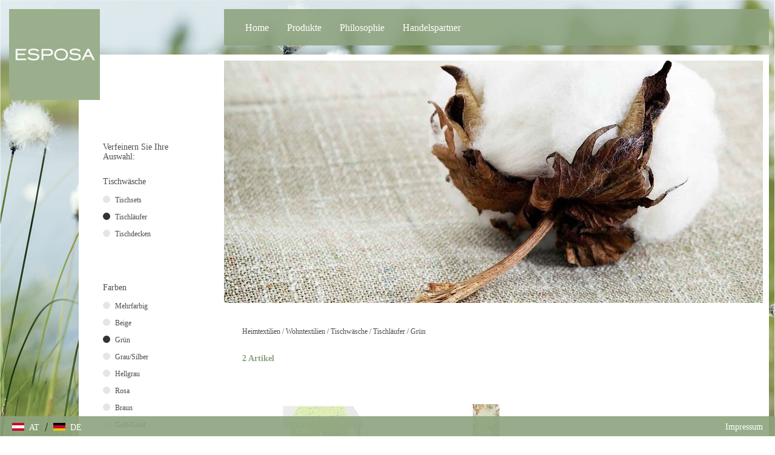

--- FILE ---
content_type: text/html; charset=utf-8
request_url: https://www.esposa-collection.com/at/produkte/heimtextilien/wohntextilien/tischwaesche/tischlaeufer/gruen
body_size: 3964
content:
<!DOCTYPE html>
<html lang="de">
    <head>
        <!--
    This website is powered by Koala Web Framework CMS Version 6.0.
    Koala Framework is a free open source Content Management Framework licensed under BSD.
    http://www.koala-framework.org
-->
<!-- xxxlutz-metaTags -->
        <meta name="generator" content="Koala Web Framework CMS" />
        <meta property="og:url" content="http://www.esposa-collection.com/at/produkte/heimtextilien/wohntextilien/tischwaesche/tischlaeufer/gruen" />
    <meta property="og:image:width" content="1800" />
<meta property="og:image:height" content="1200" />

<!-- /xxxlutz-metaTags -->
<link href="/assets/build/Frontend.css?1b18260177e01ccb739e&lv=1767423939" rel="stylesheet"><script data-kwf-unique-prefix="xxxlutz" type="text/javascript" src="/assets/build/de.Frontend.js?1b18260177e01ccb739e&lv=1767423939"></script><script type="text/javascript" src="/assets/build/Frontend.js?1b18260177e01ccb739e&lv=1767423939"></script><title>Grün - Tischläufer - Tischwäsche - Wohntextilien - Heimtextilien - Produkte - Esposa</title><link rel="shortcut icon" href="/media/Favicon_Component/5f24c4a2-1fae-4327-9682-89202bdac333/favicon/0269ab46/1765413196/esposa.jpg" type="image/ico" />
<noscript>
    <iframe src="//www.googletagmanager.com/ns.html?id=GTM-N3KHLS" height="0" width="0" style="display:none;visibility:hidden"></iframe>
</noscript>
<script>
    (function(w,d,s,l,i){
        w[l]=w[l]||[];
        w[l].push({'gtm.start':new Date().getTime(),event:'gtm.js'});
        var f=d.getElementsByTagName(s)[0],j=d.createElement(s),dl=l!='dataLayer'?'&l='+l:'';
        j.async=true;
        j.src='//www.googletagmanager.com/gtm.js?id='+i+dl;
        f.parentNode.insertBefore(j,f);
    })(window,document,'script','dataLayer','GTM-N3KHLS');
</script>

        <meta http-equiv="X-UA-Compatible" content="IE=EDGE" />
        <meta name="viewport" content="width=device-width, initial-scale=1, user-scalable=no" />
    </head>
    <body class="xxxlutz-frontend xxxlutz-rootDomainCountryMaster">
                    <div class="xxxlutz-rootDomainCountryMaster__backgroundImage">
                <div class="xxxlutz-layoutSettingsBackgroundImage dimensionFullWidth webImageLoadedAnimation">
    <div class="xxxlutz-layoutSettingsBackgroundImage__image" style="background-image: url(/media/LayoutSettings_BackgroundImage_Component/root-3-layoutSettings-backgroundImage/dh-2560-056a5b/3e8d7aed/1765413196/wollgraeser-wind-esposa.jpg);"></div>
</div>
            </div>
                        <div class="xxxlutz-rootDomainCountryMaster__page">
            <div class="xxxlutz-rootDomainCountryMaster__mobileMenu">
                <nav class="xxxlutz-webListNone xxxlutz-webStandard xxxlutz-webMenu xxxlutz-default xxxlutz-themeMenuMobile">
    <div class="xxxlutz-loadingMenu"><div class="xxxlutz-innerLoading"></div></div>
    <input type="hidden" value="{&quot;controllerUrl&quot;:&quot;\/admin\/component\/edit\/Theme_Menu_Mobile_Component\/Index&quot;,&quot;subrootComponentId&quot;:&quot;root-3_3&quot;,&quot;componentId&quot;:&quot;21_3.C9_3.C9C3_3.C9C3C4_3.C9C3C4C2_3.C9C3C4C2.gruen-mobileMenu&quot;}" />
        <a class="xxxlutz-showMenu" href="#">
        <div class="xxxlutz-menuButton">
            <span class="xxxlutz-first"></span><span class="xxxlutz-second"></span><span class="xxxlutz-third"></span>
        </div>
    </a>
            <div class="xxxlutz-slider" data-mobile-slider="true"></div>
            <div class="xxxlutz-closeMask"></div>
</nav>

            </div>
            <div class="xxxlutz-rootDomainCountryMaster__header">
                <div class="xxxlutz-rootDomainCountryMaster__logo">
                    <a href="/at"> <figure class="xxxlutz-layoutSettingsLogo dimensionDefault webImageLoadedAnimation xxxlutz-kwcImage" style="max-width:199px;" data-width="100%" data-max-width="0">
                    <div class="xxxlutz-layoutSettingsLogo__outerContainer">
            <div class="xxxlutz-layoutSettingsLogo__container xxxlutz-kwcImageContainer " style="padding-bottom: 100%"
                data-width-steps="[99,199,199]"
                data-src="/media/LayoutSettings_Logo_Component/root-3-layoutSettings-logo/dh-{width}-74cf4f/bd7f3453/1765413196/esposa.jpg">
                                <noscript>
                    <img src="/media/LayoutSettings_Logo_Component/root-3-layoutSettings-logo/dh-199-74cf4f/bd7f3453/1765413196/esposa.jpg" title="Logo - Esposa" width="199" height="199" alt="" />
                </noscript>
                            </div>
        </div>
                    </figure>
 </a>
                </div>
                <div class="xxxlutz-rootDomainCountryMaster__mainMenu">
                        <div class="xxxlutz-webStandard xxxlutz-webMenu xxxlutz-webListNone xxxlutz-themeMenuMain">
        <input type="hidden" value="null" />
        <ul class="xxxlutz-themeMenuMain__menu">
                            <li class="xxxlutz-themeMenuMain__item xxxlutz-themeMenuMain__item--first">
                                            <a href="/at" class="xxxlutz-themeMenuMain__link">Home</a>
                                                        </li>
                            <li class="xxxlutz-themeMenuMain__item xxxlutz-themeMenuMain__item--noLink xxxlutz-themeMenuMain__item--current xxxlutz-themeMenuMain__hasSubMenu">
                                            <a href="/at/produkte/teppiche-und-boeden" class="xxxlutz-themeMenuMain__link">Produkte</a>
                                                                <div class="xxxlutz-themeMenuMain__dropdown">
                            <ul><li class="xxxlutz-themeMenuMain__item xxxlutz-themeMenuMain__item--first"><a href="/at/produkte/teppiche-und-boeden" class="xxxlutz-themeMenuMain__subMenuLink">Teppiche und Böden</a><div class="xxxlutz-themeMenuMain__dropdown"><ul><li class="xxxlutz-themeMenuMain__item xxxlutz-themeMenuMain__item--first"><a href="/at/produkte/teppiche-und-boeden/teppiche">Teppiche</a></li><li class="xxxlutz-themeMenuMain__item"><a href="/at/produkte/teppiche-und-boeden/bodenbelaege">Bodenbeläge</a></li><li class="xxxlutz-themeMenuMain__item xxxlutz-themeMenuMain__item--last"><a href="/at/produkte/teppiche-und-boeden/schmutzfangmatten">Schmutzfangmatten</a></li></ul></div></li><li class="xxxlutz-themeMenuMain__item"><a href="/at/produkte/schlafzimmer" class="xxxlutz-themeMenuMain__subMenuLink">Schlafzimmer</a><div class="xxxlutz-themeMenuMain__dropdown"><ul><li class="xxxlutz-themeMenuMain__item xxxlutz-themeMenuMain__item--first"><a href="/at/produkte/schlafzimmer/betten">Betten</a></li><li class="xxxlutz-themeMenuMain__item"><a href="/at/produkte/schlafzimmer/nachtkaestchen">Nachtkästchen</a></li><li class="xxxlutz-themeMenuMain__item xxxlutz-themeMenuMain__item--last"><a href="/at/produkte/schlafzimmer/matratzen">Matratzen</a></li></ul></div></li><li class="xxxlutz-themeMenuMain__item xxxlutz-themeMenuMain__item--last xxxlutz-themeMenuMain__item--current xxxlutz-themeMenuMain__item--selected"><a href="/at/produkte/heimtextilien" class="xxxlutz-themeMenuMain__subMenuLink">Heimtextilien</a><div class="xxxlutz-themeMenuMain__dropdown"><ul><li class="xxxlutz-themeMenuMain__item xxxlutz-themeMenuMain__item--first"><a href="/at/produkte/heimtextilien/bettwaesche-und-leintuecher">Bettwäsche & Leintücher</a></li><li class="xxxlutz-themeMenuMain__item"><a href="/at/produkte/heimtextilien/wohntextilien">Wohntextilien</a></li><li class="xxxlutz-themeMenuMain__item"><a href="/at/produkte/heimtextilien/badtextilien">Badtextilien</a></li><li class="xxxlutz-themeMenuMain__item"><a href="/at/produkte/heimtextilien/vorhaenge">Vorhänge</a></li><li class="xxxlutz-themeMenuMain__item"><a href="/at/produkte/heimtextilien/geschirrtuecher-und-schuerzen">Geschirrtücher & Schürzen</a></li><li class="xxxlutz-themeMenuMain__item xxxlutz-themeMenuMain__item--last"><a href="/at/produkte/heimtextilien/bezuege">Bezüge</a></li></ul></div></li></ul>                        </div>
                                    </li>
                            <li class="xxxlutz-themeMenuMain__item">
                                            <a href="/at/philosophie" class="xxxlutz-themeMenuMain__link">Philosophie</a>
                                                        </li>
                            <li class="xxxlutz-themeMenuMain__item xxxlutz-themeMenuMain__item--last">
                                            <a href="/at/handelspartner" class="xxxlutz-themeMenuMain__link">Handelspartner</a>
                                                        </li>
                    </ul>
    </div>

                                                                                </div>
            </div>
            <div class="xxxlutz-rootDomainCountryMaster__content">
                <div class="xxxlutz-rootDomainCountryMaster__innerContent">
                                            <div class="xxxlutz-rootDomainCountryMaster__stageContent">
                            <div class="xxxlutz-webStandard xxxlutz-brandCategorySlider" data-config="{&quot;cellAlign&quot;:&quot;center&quot;,&quot;contain&quot;:false,&quot;wrapAround&quot;:true,&quot;cellSelector&quot;:&quot;.xxxlutz-brandCategorySlider__listItem&quot;,&quot;lazyImages&quot;:2}">
                    
        <div class="xxxlutz-brandCategorySlider__listItem  xxxlutz-brandCategorySlider__listItem--first xxxlutz-brandCategorySlider__listItem--last xxxlutz-brandCategorySlider__listItem--even">
            <figure class="xxxlutz-brandCategorySliderImage dimensionDefault webImageLoadedAnimation xxxlutz-kwcImage" style="max-width:890px;" data-width="100%" data-max-width="0">
                    <div class="xxxlutz-brandCategorySliderImage__outerContainer">
            <div class="xxxlutz-brandCategorySliderImage__container xxxlutz-kwcImageContainer " style="padding-bottom: 44.943820224719%"
                data-width-steps="[51,151,251,352,454,558,665,775,890,1005,1125,1252,1387,1532,1690,1780]"
                data-src="/media/Brand_Category_Slider_Image_Component/21_3.C9-stageContent-151/dh-{width}-a3b544/71332b43/1765413276/baumwollknospe-leinen-esposa.jpg">
                                <noscript>
                    <img src="/media/Brand_Category_Slider_Image_Component/21_3.C9-stageContent-151/dh-890-a3b544/71332b43/1765413276/baumwollknospe-leinen-esposa.jpg" width="890" height="400" alt="Nahaufnahme einer Baumwollknospe von unten auf Leinenstoff" />
                </noscript>
                            </div>
        </div>
                    </figure>

        </div>
        
            </div>

                        </div>
                                        <main class="xxxlutz-kwfMainContent">
    <div class="xxxlutz-brandCategoryColor">
    <div class="xxxlutz-brandCategoryColor__breadcrumbs">
            <nav class="xxxlutz-webStandard xxxlutz-webMenu xxxlutz-webListNone xxxlutz-brandCategoryBreadCrumbs">
                    <a href="/at" class="first">Österreich</a>
            <span>/</span>                    <a href="/at/produkte/heimtextilien">Heimtextilien</a>
            <span>/</span>                    <a href="/at/produkte/heimtextilien/wohntextilien">Wohntextilien</a>
            <span>/</span>                    <a href="/at/produkte/heimtextilien/wohntextilien/tischwaesche">Tischwäsche</a>
            <span>/</span>                    <a href="/at/produkte/heimtextilien/wohntextilien/tischwaesche/tischlaeufer">Tischläufer</a>
            <span>/</span>                    <a href="/at/produkte/heimtextilien/wohntextilien/tischwaesche/tischlaeufer/gruen" class="last">Grün</a>
                        </nav>

    </div>
    <div class="xxxlutz-brandCategoryColor__navigationContainer">
        <div class="xxxlutz-brandCategoryColor__navigation">
            <div class="xxxlutz-webStandard xxxlutz-brandCategoryColorNavigation">
    <h5>Verfeinern Sie Ihre Auswahl:</h5>
    <div class="xxxlutz-brandCategoryColorNavigation__switchDisplay">
        <div class="xxxlutz-brandCategoryColorNavigation__headline"><a href="/at/produkte/heimtextilien/wohntextilien/tischwaesche">Tischwäsche</a></div>
        <ul class="xxxlutz-brandCategoryColorNavigation__switchContainer xxxlutz-webListNone">
                            <li>
                    <a href="/at/produkte/heimtextilien/wohntextilien/tischwaesche/tischsets">Tischsets</a>
                                    </li>
                            <li class="xxxlutz-brandCategoryColorNavigation__current">
                    <a href="/at/produkte/heimtextilien/wohntextilien/tischwaesche/tischlaeufer">Tischläufer</a>
                                    </li>
                            <li>
                    <a href="/at/produkte/heimtextilien/wohntextilien/tischwaesche/tischdecken">Tischdecken</a>
                                    </li>
                    </ul>
    </div>
            <div class="xxxlutz-brandCategoryColorNavigation__switchDisplay">
            <div class="xxxlutz-brandCategoryColorNavigation__headline">Farben</div>
            <ul class="xxxlutz-brandCategoryColorNavigation__switchContainer xxxlutz-webListNone">
                                    <li><a href="/at/produkte/heimtextilien/wohntextilien/tischwaesche/tischlaeufer/mehrfarbig">Mehrfarbig</a></li>
                                    <li><a href="/at/produkte/heimtextilien/wohntextilien/tischwaesche/tischlaeufer/beige">Beige</a></li>
                                    <li class="xxxlutz-brandCategoryColorNavigation__current"><a href="/at/produkte/heimtextilien/wohntextilien/tischwaesche/tischlaeufer/gruen">Grün</a></li>
                                    <li><a href="/at/produkte/heimtextilien/wohntextilien/tischwaesche/tischlaeufer/grausilber">Grau/Silber</a></li>
                                    <li><a href="/at/produkte/heimtextilien/wohntextilien/tischwaesche/tischlaeufer/hellgrau">Hellgrau</a></li>
                                    <li><a href="/at/produkte/heimtextilien/wohntextilien/tischwaesche/tischlaeufer/rosa">Rosa</a></li>
                                    <li><a href="/at/produkte/heimtextilien/wohntextilien/tischwaesche/tischlaeufer/braun">Braun</a></li>
                                    <li><a href="/at/produkte/heimtextilien/wohntextilien/tischwaesche/tischlaeufer/gelbgold">Gelb/Gold</a></li>
                                    <li><a href="/at/produkte/heimtextilien/wohntextilien/tischwaesche/tischlaeufer/lila">Lila</a></li>
                            </ul>
        </div>
    </div>

        </div>
    </div>
    <div class="xxxlutz-brandCategoryColor__productsContainer">
        <div class="xxxlutz-brandCategoryColor__products">
            <div class="xxxlutz-brandCategoryColorProductsList" data-width="100%">
    <div class="xxxlutz-webStandard xxxlutz-brandCategoryProductsListView" data-width="100%">
    <input type="hidden" name="config" value="{&quot;controllerUrl&quot;:&quot;\/admin\/component\/edit\/Brand_Category_ProductsList_View_Component\/View&quot;,&quot;viewUrl&quot;:&quot;\/at\/produkte\/heimtextilien\/wohntextilien\/tischwaesche\/tischlaeufer\/gruen&quot;,&quot;componentId&quot;:&quot;21_3.C9_3.C9C3_3.C9C3C4_3.C9C3C4C2_3.C9C3C4C2.gruen-productsList-view&quot;,&quot;searchFormComponentId&quot;:null,&quot;placeholder&quot;:{&quot;noEntriesFound&quot;:&quot;Keine Eintr\u00e4ge gefunden&quot;},&quot;loadMoreBufferPx&quot;:700,&quot;loadDetailAjax&quot;:true,&quot;limit&quot;:20,&quot;minimumCharactersForFilter&quot;:3,&quot;directoryViewComponentId&quot;:&quot;21_3.C9_3.C9C3_3.C9C3C4_3.C9C3C4C2_3.C9C3C4C2.gruen-productsList-view&quot;,&quot;directoryComponentId&quot;:&quot;21_3.C9_3.C9C3_3.C9C3C4_3.C9C3C4C2_3.C9C3C4C2.gruen-productsList&quot;,&quot;directoryComponentClass&quot;:&quot;Brand_Category_Color_ProductsList_Component&quot;,&quot;initialPageSize&quot;:20}" />
                <div class="xxxlutz-webStandard xxxlutz-brandCategoryProductsListViewCount">
    <p class="xxxlutz-brandCategoryProductsListViewCount__productCount">2 Artikel</p>
</div>

        <div class="xxxlutz-brandCategoryProductsListView__viewContainer">
        <div class="xxxlutz-kwfViewAjaxItem"><div class="xxxlutz-brandCategoryColorProductsListDetail">
    <div class="xxxlutz-brandCategoryColorProductsListDetail__image">
        <a href="/at/produkte/heimtextilien/wohntextilien/tischwaesche/tischlaeufer/tischlaeufer-textil-hellgruen-42140-cm-004140047103"><img width="150" height="150"
                src="https://media.xxxlutz.com/i/xxxlutz/PIEZRsZU3CVAyqNVbMuVhFRg/hauptbild.jpg?h=150&w=150"
                alt="TISCHLÄUFER Textil Hellgrün 42/140 cm  - Hellgrün, Basics, Textil (42/140cm) - Esposa" /></a>
    </div>
    <div class="xxxlutz-brandCategoryColorProductsListDetail__link">
        <a href="/at/produkte/heimtextilien/wohntextilien/tischwaesche/tischlaeufer/tischlaeufer-textil-hellgruen-42140-cm-004140047103">TISCHLÄUFER Textil Hellgrün 42/140 cm </a>
    </div>
</div>

</div><div class="xxxlutz-kwfViewAjaxItem"><div class="xxxlutz-brandCategoryColorProductsListDetail">
    <div class="xxxlutz-brandCategoryColorProductsListDetail__image">
        <a href="/at/produkte/heimtextilien/wohntextilien/tischwaesche/tischlaeufer/tischlaeufer-textil-flachgewebe-gruen-multicolor-40140-cm-005702001901"><img width="150" height="150"
                src="https://media.xxxlutz.com/i/xxxlutz/PIwYeViCKPQ_pFczBOQheq1Q/hauptbild.jpg?h=150&w=150"
                alt="TISCHLÄUFER Textil Flachgewebe Grün, Multicolor 40/140 cm  - Multicolor/Grün, Basics, Textil (40/140cm) - Esposa" /></a>
    </div>
    <div class="xxxlutz-brandCategoryColorProductsListDetail__link">
        <a href="/at/produkte/heimtextilien/wohntextilien/tischwaesche/tischlaeufer/tischlaeufer-textil-flachgewebe-gruen-multicolor-40140-cm-005702001901">TISCHLÄUFER Textil Flachgewebe Grün, Multicolor 40/140 cm </a>
    </div>
</div>

</div>
    </div>
    <div class="xxxlutz-clear"></div>
            <div class="xxxlutz-brandCategoryProductsListView__paging">
            
        </div>
    </div>

</div>

        </div>
    </div>
</div>

</main><!--/xxxlutz-kwfMainContent-->

                </div>
            </div>
        </div>
        <div class="xxxlutz-rootDomainCountryMaster__footer">
            <div class="xxxlutz-rootDomainCountryMaster__outerBottomMenu">
                    <nav class="xxxlutz-webStandard xxxlutz-webMenu xxxlutz-webListNone xxxlutz-themeMenuBottom">
                        <ul class="xxxlutz-themeMenuBottom__menu">
                                        
                <li class="xxxlutz-themeMenuBottom__item xxxlutz-themeMenuBottom__item--first xxxlutz-themeMenuBottom__item--last">
                                        <a href="/at/impressum" class="xxxlutz-themeMenuBottom__link">Impressum</a>
                                                                            </li>
                
                                </ul>
            </nav>

            </div>
            <div class="xxxlutz-rootDomainCountryMaster__footerText">
                <div class="xxxlutz-themeBoxFooter">
            <div class="xxxlutz-webStandard kwcText xxxlutz-themeBoxFooterText">
    </div>
    </div>

            </div>
                        <div class="xxxlutz-rootDomainCountryMaster__switchCountry">
                <div class="xxxlutz-webStandard xxxlutz-switchCountry">
                    <a href="/at" class="xxxlutz-switchCountry__at">            <div class="xxxlutz-switchCountry__flag">
                <div class="xxxlutz-switchCountry__part1"></div>
                <div class="xxxlutz-switchCountry__part2"></div>
                <div class="xxxlutz-switchCountry__part3"></div>
            </div>
            <div class="xxxlutz-switchCountry__countryLabel">AT</div>
        </a>
                    <span class="xxxlutz-switchCountry__separator">/</span>
                            <a href="/de" class="xxxlutz-switchCountry__de">            <div class="xxxlutz-switchCountry__flag">
                <div class="xxxlutz-switchCountry__part1"></div>
                <div class="xxxlutz-switchCountry__part2"></div>
                <div class="xxxlutz-switchCountry__part3"></div>
            </div>
            <div class="xxxlutz-switchCountry__countryLabel">DE</div>
        </a>
            </div>

            </div>
                    </div>
        <div class="xxxlutz-statisticsTrackGate"></div>

        
    </body>
</html>


--- FILE ---
content_type: text/css; charset=utf-8
request_url: https://www.esposa-collection.com/assets/build/Frontend.css?1b18260177e01ccb739e&lv=1767423939
body_size: 14897
content:
@media (min-width:769px){html{overflow-y:scroll}}.xxxlutz-rootDomainCountryMaster{overflow-x:hidden}@media (min-width:769px){.xxxlutz-rootDomainCountryMaster{overflow:initial}}.xxxlutz-rootDomainCountryMaster__page{padding:0 10px 82px}.xxxlutz-rootDomainCountryMaster__page:after{content:"";display:table;clear:both}@media (min-width:769px){.xxxlutz-rootDomainCountryMaster__page{max-width:100%;margin-left:auto;margin-right:auto}.xxxlutz-rootDomainCountryMaster__page:after{content:" ";display:block;clear:both}}@media (min-width:1024px){.xxxlutz-rootDomainCountryMaster__page{max-width:1320px;margin-left:auto;margin-right:auto}.xxxlutz-rootDomainCountryMaster__page:after{content:" ";display:block;clear:both}}@media (min-width:769px){.xxxlutz-rootDomainCountryMaster__page{position:relative}}@media (min-width:1024px){.xxxlutz-rootDomainCountryMaster__page{padding-bottom:300px;min-height:600px}}.xxxlutz-rootDomainCountryMaster.isHome .xxxlutz-rootDomainCountryMaster__page{padding:0 10px}.xxxlutz-rootDomainCountryMaster.isHome .xxxlutz-rootDomainCountryMaster__header{padding-top:0}.xxxlutz-rootDomainCountryMaster__backgroundImage{position:fixed;z-index:0;top:0;left:0;height:100%;width:100%}@media (min-width:769px){.xxxlutz-rootDomainCountryMaster__stage{position:fixed;bottom:0;right:0;left:0;top:0}}.xxxlutz-rootDomainCountryMaster__header{padding-top:15px}.xxxlutz-rootDomainCountryMaster__header:after{content:"";display:table;clear:both}@media (min-width:769px){.xxxlutz-rootDomainCountryMaster__header{margin-top:15px;padding-top:0}}.xxxlutz-rootDomainCountryMaster__logo{display:block;float:right;height:75px;width:75px;z-index:50}.xxxlutz-rootDomainCountryMaster.isHome .xxxlutz-rootDomainCountryMaster__logo{position:absolute;float:none;right:10px;top:15px}@media (min-width:769px){.xxxlutz-rootDomainCountryMaster.isHome .xxxlutz-rootDomainCountryMaster__logo{top:0}}@media (min-width:769px){.xxxlutz-rootDomainCountryMaster__logo{position:absolute;display:block;height:150px;width:150px;left:15px;top:0}}.xxxlutz-rootDomainCountryMaster__mainMenu{box-sizing:border-box;padding-left:240px;position:relative;max-width:1140px;display:none;float:right;z-index:50;width:100%}.xxxlutz-rootDomainCountryMaster__outerSearch{position:absolute;right:20px;top:18px}.xxxlutz-rootDomainCountryMaster__mobileMenu{display:block;width:100%;z-index:50}@media (min-width:769px){.xxxlutz-rootDomainCountryMaster__mainMenu{display:block}.xxxlutz-rootDomainCountryMaster__mobileMenu{display:none}}.xxxlutz-rootDomainCountryMaster__content{box-sizing:border-box;background-color:#FFFFFF;position:relative;margin-top:15px}@media (min-width:769px){.xxxlutz-rootDomainCountryMaster__content{padding-left:240px;max-width:1140px;min-height:750px;margin-top:15px;float:right;width:100%}}.xxxlutz-rootDomainCountryMaster__innerContent{padding:10px 15px;overflow:hidden}@media (min-width:769px){.xxxlutz-rootDomainCountryMaster__innerContent{padding:10px 10px 10px 0;min-height:200px}}.xxxlutz-rootDomainCountryMaster.isParagraphs .xxxlutz-rootDomainCountryMaster__content{background:none}.xxxlutz-rootDomainCountryMaster.isParagraphs .xxxlutz-rootDomainCountryMaster__innerContent{background:rgba(141, 163, 127, 0.9);padding:40px}@media (min-width:1024px){.xxxlutz-rootDomainCountryMaster.isParagraphs .xxxlutz-rootDomainCountryMaster__innerContent{max-width:820px;width:50%;width:50%}}.xxxlutz-rootDomainCountryMaster.isHome .xxxlutz-rootDomainCountryMaster__content{display:none}.xxxlutz-rootDomainCountryMaster__footer{background:rgba(141, 163, 127, 0.9);position:relative;max-width:100%;width:100%}.xxxlutz-rootDomainCountryMaster__footerText{text-align:center;padding-top:10px}.xxxlutz-rootDomainCountryMaster__outerBottomMenu{text-align:center;padding-top:8px}.xxxlutz-rootDomainCountryMaster__switchCountry{text-align:center;padding-bottom:10px;padding-left:15px;padding-top:9px}@media (min-width:769px){.xxxlutz-rootDomainCountryMaster__footer{position:fixed;height:33px;z-index:50;bottom:0;left:0;right:0}.xxxlutz-rootDomainCountryMaster__footerText{text-align:right;float:right}.xxxlutz-rootDomainCountryMaster__outerBottomMenu{padding-left:20px;padding-right:20px;text-align:right;float:right}.xxxlutz-rootDomainCountryMaster__switchCountry{padding-bottom:0;text-align:left}}
body,html{margin:0}body,div,fieldset,form,h1,h2,h3,h4,h5,h6,html,p{-webkit-text-size-adjust:none}.xxxlutz-webStandard blockquote,.xxxlutz-webStandard dd,.xxxlutz-webStandard dl,.xxxlutz-webStandard dt,.xxxlutz-webStandard fieldset,.xxxlutz-webStandard form,.xxxlutz-webStandard h1,.xxxlutz-webStandard h2,.xxxlutz-webStandard h3,.xxxlutz-webStandard h4,.xxxlutz-webStandard h5,.xxxlutz-webStandard h6,.xxxlutz-webStandard input,.xxxlutz-webStandard li,.xxxlutz-webStandard ol,.xxxlutz-webStandard p,.xxxlutz-webStandard pre,.xxxlutz-webStandard td,.xxxlutz-webStandard th,.xxxlutz-webStandard ul{margin:0;padding:0}.xxxlutz-webStandard img{border:0}.xxxlutz-webStandard address,.xxxlutz-webStandard caption,.xxxlutz-webStandard cite,.xxxlutz-webStandard code,.xxxlutz-webStandard dfn,.xxxlutz-webStandard em,.xxxlutz-webStandard strong,.xxxlutz-webStandard th,.xxxlutz-webStandard var{font-style:normal;font-weight:400}.xxxlutz-webStandard caption,.xxxlutz-webStandard th{text-align:left}.webImageLoadedAnimation .container.webResponsiveImgLoading img{opacity:0}.webImageLoadedAnimation .container:not(.webResponsiveImgLoading) img{opacity:1;transition-property:all;transition-duration:.4s;transition-timing-function:ease}.xxxlutz-webStandard{font-family:Arial,Helvetica,sans-serif;font-size:14px;color:#414742}.xxxlutz-webStandard strong{font-weight:700}.xxxlutz-webStandard em{font-style:italic}.xxxlutz-webStandard p{line-height:20px;color:#414742;margin-bottom:25px;font-family:Georgia, serif;color:#4d4d4d}.xxxlutz-webStandard h1{font-size:24px;margin-bottom:5px;color:#333;line-height:36px;font-weight:400;font-family:Georgia, serif;font-weight:normal;color:#;font-style:normal;-webkit-text-decoration:none;text-decoration:none}/*! Überschrift 1 */.xxxlutz-webStandard h2{font-size:18px;margin-top:15px;margin-bottom:10px;color:#333;font-weight:400;font-family:Georgia, serif;font-weight:normal;color:#;font-style:normal;-webkit-text-decoration:none;text-decoration:none}/*! Überschrift 2 */.xxxlutz-webStandard h3{font-size:16px;margin-top:15px;margin-bottom:10px;font-family:Georgia, serif;font-weight:normal;color:#;font-style:normal;-webkit-text-decoration:none;text-decoration:none}/*! Überschrift 3 */.xxxlutz-webStandard h4{font-size:14px;margin-top:15px;margin-bottom:5px;color:#333;font-family:Georgia, serif;font-weight:normal;color:#;font-style:normal;-webkit-text-decoration:none;text-decoration:none}/*! Überschrift 4 */.xxxlutz-webStandard h5{font-size:14px;margin-top:15px;margin-bottom:5px;color:#333;font-family:Georgia, serif;font-weight:normal;color:#;font-style:normal;-webkit-text-decoration:none;text-decoration:none}/*! Überschrift 5 */.xxxlutz-webStandard h6{font-size:14px;margin-top:0;margin-bottom:5px;color:#333;font-family:Georgia, serif;font-weight:normal;color:#;font-style:normal;-webkit-text-decoration:none;text-decoration:none}/*! Überschrift 6 */@media (min-width:769px){.xxxlutz-webStandard h1{font-size:30px}.xxxlutz-webStandard h2{font-size:20px}.xxxlutz-webStandard h3{font-size:18px}.xxxlutz-webStandard h4{font-size:16px}.xxxlutz-webStandard h5{font-size:14px}.xxxlutz-webStandard h6{font-size:14px}}.xxxlutz-webStandard a{font-family:Georgia, serif;text-decoration:none;color:#FFFFFF;font-weight:normal;font-style:normal;-webkit-text-decoration:none;text-decoration:none;outline:none}.xxxlutz-webStandard a:hover{font-family:Georgia, serif;text-decoration:none;color:#4d4d4d;font-weight:normal;font-style:italic;-webkit-text-decoration:underline;text-decoration:underline;outline:none}#mainPanel .xxxlutz-webStandard a{text-decoration:underline;color:#000}.xxxlutz-webStandard ol{margin-bottom:0;margin-left:0;line-height:18px}.xxxlutz-webStandard ul{margin-bottom:0;line-height:18px}.xxxlutz-webStandard li{margin-bottom:5px;color:#414742;list-style-type:square;list-style-color:#314659}.xxxlutz-webStandard ol li{list-style-type:decimal}.xxxlutz-webStandard ul li{list-style-type:square}@media (min-width:769px){.xxxlutz-webStandard h1{font-size:36px;line-height:42px}.xxxlutz-webStandard h2{font-size:22px}}.xxxlutz-webForm .xxxlutz-kwfFormFieldWrapper{position:relative}.xxxlutz-webForm.center{kwf-responsive-el-lt:500;kwf-responsive-el-gt:350}.xxxlutz-webForm.centerDefault{kwf-responsive-el-lt:500;kwf-responsive-el-gt:350;kwf-responsive-el-gt:500}.xxxlutz-webForm.default{kwf-responsive-el-lt:500;kwf-responsive-el-gt:350;kwf-responsive-el-gt:500}.xxxlutz-webForm .xxxlutz-submitWrapper .xxxlutz-saving{background:url(/assets/build/vendor/koala-framework/koala-framework/images/loading/loadingsmall.png) no-repeat scroll 50% transparent;height:26px;width:26px;display:block;content:"";animation:kwfLoadingSpin .5s linear infinite;position:absolute;margin:-12px auto 0 -12px;height:24px;width:24px;left:50%;top:50%}@media (-webkit-min-device-pixel-ratio:1.1),(min-device-pixel-ratio:1.1){.xxxlutz-webForm .xxxlutz-submitWrapper .xxxlutz-saving{background-image:url(/assets/build/vendor/koala-framework/koala-framework/images/loading/dpr2/loadingsmall.png);background-size:26px 26px}}.xxxlutz-webForm .xxxlutz-kwfFieldError label{color:#414742}.xxxlutz-webForm .xxxlutz-kwfFieldError input,.xxxlutz-webForm .xxxlutz-kwfFieldError textarea{color:#414742;border-color:#bb1d1d}.xxxlutz-webForm button{cursor:pointer}.xxxlutz-webForm form .xxxlutz-kwfField label,.xxxlutz-webForm form .xxxlutz-kwfField span.fieldContent{line-height:20px}.xxxlutz-webForm .submitWrapper{text-align:center;clear:both}.xxxlutz-webForm .xxxlutz-submitWrapper .afterButton,.xxxlutz-webForm .xxxlutz-submitWrapper .beforeButton,.xxxlutz-webForm .xxxlutz-submitWrapper .button,.xxxlutz-webForm .xxxlutz-submitWrapper .saving{float:left}.xxxlutz-webForm .xxxlutz-submitWrapper .xxxlutz-button{position:relative}.xxxlutz-webForm .xxxlutz-submitWrapper .xxxlutz-button.xxxlutz-disabled{opacity:.3}.xxxlutz-webForm input,.xxxlutz-webForm select,.xxxlutz-webForm textarea{padding:2px;font-family:Verdana,Geneva,Arial,Helvetica,sans-serif;font-size:11px;color:#414742;line-height:18px;outline:none;float:left}.xxxlutz-webForm input.radio{margin-left:10px}.xxxlutz-webForm form .xxxlutz-kwfFormFieldCheckbox input{margin-top:3px}.xxxlutz-webForm label{line-height:18px}.xxxlutz-webForm .xxxlutz-kwcLabelPositionAbove .xxxlutz-kwfFormFieldWrapper.xxxlutz-hasLabel{margin-left:0;padding-left:0}.xxxlutz-webForm .xxxlutz-kwfFieldRequired label{font-weight:400}.xxxlutz-webForm .xxxlutz-kwfFieldRequired span label{font-weight:400}.xxxlutz-webForm .xxxlutz-kwfFieldLabelAlignTop label{width:auto;margin:0;text-align:left}.xxxlutz-webForm .xxxlutz-kwfFieldLabelAlignLeft label{text-align:left}.xxxlutz-webForm .xxxlutz-showField{font-weight:700;margin-bottom:9px}.xxxlutz-webForm fieldset{margin-bottom:20px;padding:10px}.xxxlutz-webForm fieldset legend{font-weight:700;margin-left:20px;padding:5px}.xxxlutz-webForm form .xxxlutz-kwfFormFieldRadio .xxxlutz-kwfFormFieldWrapper label{margin-right:20px;clear:none}.xxxlutz-webForm form .xxxlutz-kwfFormFieldRadio input{margin:0;padding:0}.xxxlutz-webForm form .xxxlutz-kwfFormFieldRadioHorizontal span{display:inline-block}.xxxlutz-webForm form .xxxlutz-kwfFormFieldRadioVertical span{display:block}.xxxlutz-webForm form .xxxlutz-kwfFormFieldRadioVertical span label{margin-left:0}.xxxlutz-webForm form .xxxlutz-kwfFormFieldRadioVertical label{float:none}.xxxlutz-webForm form .xxxlutz-kwfFormFieldMultiCheckboxHorizontal label{float:none;width:auto;margin-left:0}.xxxlutz-webForm form .xxxlutz-kwfFormFieldMultiCheckboxHorizontal .checkboxItem{float:left;white-space:nowrap;padding-right:10px}.xxxlutz-webForm form .xxxlutz-kwfFormFieldMultiCheckboxHorizontal .checkboxItem label{font-weight:400}.xxxlutz-webForm form .xxxlutz-kwfFormContainerColumns .xxxlutz-kwfFormContainerColumn{float:left;clear:none;margin-bottom:0}.xxxlutz-webForm form .xxxlutz-kwfFormContainerColumns .xxxlutz-kwfFormContainerColumn .xxxlutz-kwfField{clear:none;margin-bottom:0}.xxxlutz-webForm span.xxxlutz-comment{margin-left:10px;color:#999}.xxxlutz-webForm .xxxlutz-kwfField{clear:both;position:relative;margin-bottom:4px}.xxxlutz-webForm .xxxlutz-kwcLabelPositionAbove label{display:block;float:none;margin-left:0;text-align:left;width:100%}.xxxlutz-webForm .xxxlutz-spEmail{display:none}html .frontend.error404{background-color:#ffffff;text-align:center}html .frontend.error404 .error404__headline{box-sizing:border-box;position:absolute;padding:0 20px;width:100%;top:30%}html .frontend.error404 .error404__button{position:absolute;width:100%;bottom:10%}html .frontend.error404 h2{color:#8DA37F;font-size:24px}@media (min-width:769px){html .frontend.error404 h2{font-size:46px}}html .frontend.error404 h3{margin-bottom:40px;font-size:18px}html .frontend.error404 ul li{font-family:Georgia, serif;color:#4d4d4d}html .frontend.error404 a{color:#8DA37F;text-decoration:underline;font-weight:700}@font-face{font-family:iconfont;src:url(/assets/build/iconfont/eigenmarken.eot);src:url(/assets/build/iconfont/eigenmarken.eot?#iefix) format("embedded-opentype"),url(/assets/build/iconfont/eigenmarken.woff) format("woff"),url(/assets/build/iconfont/eigenmarken.ttf) format("truetype"),url(/assets/build/iconfont/eigenmarken.svg#wamb) format("svg");font-weight:400;font-style:normal}
html .kwcClass{background:rgba(141, 163, 127, 0.9);position:relative;width:100%}html .kwcClass__item--noLink .kwcBem__link{pointer-events:none}html .kwcClass__menu{padding-left:20px}html .kwcClass__menu>.kwcBem__hasSubMenu>.kwcBem__link{pointer-events:lutzvar(header-menu-first-level-clickable)}html .kwcClass__menu li{padding-bottom:2px;margin-bottom:0}html .kwcClass__menu li.kwcBem__hasSubMenu .kwcBem__dropdown{display:none}html .kwcClass__menu li.kwcBem__hasSubMenu--open:before{content:"";width:0;height:0;border-left:10px solid transparent;border-right:10px solid transparent;border-bottom:10px solid rgba(141, 163, 127, 0.9);position:absolute;bottom:-15px;margin-left:28px}html .kwcClass__menu li.kwcBem__hasSubMenu--open:after{content:"";background:transparent;width:100%;position:absolute;bottom:-10px;height:10px;left:0}html .kwcClass__menu li.kwcBem__hasSubMenu--open .kwcBem__dropdown{display:block}html .kwcClass__menu li a{font-family:Georgia, serif;color:#ffffff;font-weight:normal;font-style:normal;-webkit-text-decoration:none;text-decoration:none;font-size:16px;padding:22px 15px 18px}html .kwcClass__menu li a:hover{font-family:Georgia, serif;color:#ffffff;font-weight:normal;font-style:normal;-webkit-text-decoration:none;text-decoration:none}html .kwcClass__menu>li>.kwcBem__dropdown>ul>li>a{border-bottom:1px solid #ffffff}html .kwcClass__menu .kwcBem__dropdown{background:none transparent;position:absolute;width:auto;min-width:100%;left:0;padding-top:17px;padding-bottom:10px}html .kwcClass__menu .kwcBem__dropdown ul{background:rgba(141, 163, 127, 0.9);padding-left:35px;padding-top:10px;margin-left:0;margin-top:0}html .kwcClass__menu .kwcBem__dropdown ul li{padding-right:0;padding-top:20px;padding-bottom:0;width:19%;float:none;display:inline-block}html .kwcClass__menu .kwcBem__dropdown ul li:before{content:"";border:none}html .kwcClass__menu .kwcBem__dropdown ul li a{font-family:Georgia, serif;color:#ffffff;font-weight:bold;font-style:normal;-webkit-text-decoration:underline;text-decoration:underline;display:block;padding:0 0 15px}html .kwcClass__menu .kwcBem__dropdown ul li .kwcBem__dropdown{background:none;position:relative;float:left;margin-top:0;padding-top:0;padding-right:4px;padding-bottom:15px;width:100%}html .kwcClass__menu .kwcBem__dropdown ul li .kwcBem__dropdown ul{background:none transparent;padding-top:10px;padding-left:0;margin-left:0;margin-top:0}html .kwcClass__menu .kwcBem__dropdown ul li .kwcBem__dropdown ul li{width:100%;display:block;padding-top:7px;line-height:16px}html .kwcClass__menu .kwcBem__dropdown ul li .kwcBem__dropdown ul li a{font-family:Georgia, serif;color:#ffffff;font-weight:normal;font-style:normal;-webkit-text-decoration:none;text-decoration:none;font-size:14px;display:block;padding-bottom:0}
.xxxlutz-benchmarkContainer{position:absolute;top:0;right:0;z-index:1000;width:100px}.xxxlutz-benchmarkBox{text-align:left;width:100px}.xxxlutz-benchmarkBox a.showContent{font-family:Verdana;font-size:10px;padding:5px}.xxxlutz-benchmarkBox .xxxlutz-benchmarkBoxContent{font-family:Verdana;font-size:10px;background-color:#fff;width:1500px;padding:0 5px 5px;display:none}.xxxlutz-benchmarkBox.visible{width:200px;margin-left:-100px}.xxxlutz-benchmarkBox.visible .xxxlutz-benchmarkBoxContent{display:block}
.xxxlutz-webStandard.xxxlutz-themeMenuMain .xxxlutz-themeMenuMain__item--onlyShowOnMobile{display:none}@media (orientation:landscape) and (max-device-height:480px),only screen and (orientation:portrait) and (max-device-width:480px){.xxxlutz-webStandard.xxxlutz-themeMenuMain .xxxlutz-themeMenuMain__item--onlyShowOnMobile{display:block}.xxxlutz-webStandard.xxxlutz-themeMenuMain .xxxlutz-themeMenuMain__item--hideOnMobile{display:none}}@media print{.xxxlutz-webStandard.xxxlutz-themeMenuMain{display:none}}
.xxxlutz-themeMenuMain ul:after{content:"";display:table;clear:both}.xxxlutz-themeMenuMain ul .xxxlutz-themeMenuMain__item{display:block;float:left}.xxxlutz-themeMenuMain ul .xxxlutz-themeMenuMain__item.hover .xxxlutz-themeMenuMain__dropdown,.xxxlutz-themeMenuMain ul .xxxlutz-themeMenuMain__item:hover .xxxlutz-themeMenuMain__dropdown{display:block}.xxxlutz-themeMenuMain ul .xxxlutz-themeMenuMain__link{display:block;width:auto}.xxxlutz-themeMenuMain .xxxlutz-themeMenuMain__dropdown{position:absolute;background:#fff;display:none}.xxxlutz-themeMenuMain .xxxlutz-themeMenuMain__dropdown ul{margin-bottom:-1px}.xxxlutz-themeMenuMain .xxxlutz-themeMenuMain__dropdown ul li{float:none;margin:0}.xxxlutz-themeMenuMain .xxxlutz-themeMenuMain__dropdown ul li a{padding:0;float:none}
html .xxxlutz-themeMenuMain{background:rgba(141, 163, 127, 0.9);position:relative;width:100%}html .xxxlutz-themeMenuMain__item--noLink .xxxlutz-themeMenuMain__link{pointer-events:none}html .xxxlutz-themeMenuMain__menu{padding-left:20px}html .xxxlutz-themeMenuMain__menu>.xxxlutz-themeMenuMain__hasSubMenu>.xxxlutz-themeMenuMain__link{pointer-events:lutzvar(header-menu-first-level-clickable)}html .xxxlutz-themeMenuMain__menu li{padding-bottom:2px;margin-bottom:0}html .xxxlutz-themeMenuMain__menu li.xxxlutz-themeMenuMain__hasSubMenu .xxxlutz-themeMenuMain__dropdown{display:none}html .xxxlutz-themeMenuMain__menu li.xxxlutz-themeMenuMain__hasSubMenu--open:before{content:"";width:0;height:0;border-left:10px solid transparent;border-right:10px solid transparent;border-bottom:10px solid rgba(141, 163, 127, 0.9);position:absolute;bottom:-15px;margin-left:28px}html .xxxlutz-themeMenuMain__menu li.xxxlutz-themeMenuMain__hasSubMenu--open:after{content:"";background:transparent;width:100%;position:absolute;bottom:-10px;height:10px;left:0}html .xxxlutz-themeMenuMain__menu li.xxxlutz-themeMenuMain__hasSubMenu--open .xxxlutz-themeMenuMain__dropdown{display:block}html .xxxlutz-themeMenuMain__menu li a{font-family:Georgia, serif;color:#ffffff;font-weight:normal;font-style:normal;-webkit-text-decoration:none;text-decoration:none;font-size:16px;padding:22px 15px 18px}html .xxxlutz-themeMenuMain__menu li a:hover{font-family:Georgia, serif;color:#ffffff;font-weight:normal;font-style:normal;-webkit-text-decoration:none;text-decoration:none}html .xxxlutz-themeMenuMain__menu>li>.xxxlutz-themeMenuMain__dropdown>ul>li>a{border-bottom:1px solid #ffffff}html .xxxlutz-themeMenuMain__menu .xxxlutz-themeMenuMain__dropdown{background:none transparent;position:absolute;width:auto;min-width:100%;left:0;padding-top:17px;padding-bottom:10px}html .xxxlutz-themeMenuMain__menu .xxxlutz-themeMenuMain__dropdown ul{background:rgba(141, 163, 127, 0.9);padding-left:35px;padding-top:10px;margin-left:0;margin-top:0}html .xxxlutz-themeMenuMain__menu .xxxlutz-themeMenuMain__dropdown ul li{padding-right:0;padding-top:20px;padding-bottom:0;width:19%;float:none;display:inline-block}html .xxxlutz-themeMenuMain__menu .xxxlutz-themeMenuMain__dropdown ul li:before{content:"";border:none}html .xxxlutz-themeMenuMain__menu .xxxlutz-themeMenuMain__dropdown ul li a{font-family:Georgia, serif;color:#ffffff;font-weight:bold;font-style:normal;-webkit-text-decoration:underline;text-decoration:underline;display:block;padding:0 0 15px}html .xxxlutz-themeMenuMain__menu .xxxlutz-themeMenuMain__dropdown ul li .xxxlutz-themeMenuMain__dropdown{background:none;position:relative;float:left;margin-top:0;padding-top:0;padding-right:4px;padding-bottom:15px;width:100%}html .xxxlutz-themeMenuMain__menu .xxxlutz-themeMenuMain__dropdown ul li .xxxlutz-themeMenuMain__dropdown ul{background:none transparent;padding-top:10px;padding-left:0;margin-left:0;margin-top:0}html .xxxlutz-themeMenuMain__menu .xxxlutz-themeMenuMain__dropdown ul li .xxxlutz-themeMenuMain__dropdown ul li{width:100%;display:block;padding-top:7px;line-height:16px}html .xxxlutz-themeMenuMain__menu .xxxlutz-themeMenuMain__dropdown ul li .xxxlutz-themeMenuMain__dropdown ul li a{font-family:Georgia, serif;color:#ffffff;font-weight:normal;font-style:normal;-webkit-text-decoration:none;text-decoration:none;font-size:14px;display:block;padding-bottom:0}
.xxxlutz-themeMenuMobile{overflow:hidden}.xxxlutz-themeMenuMobile.xxxlutz-loading{min-height:115px}.xxxlutz-themeMenuMobile.xxxlutz-default{background:#fff;width:100%}.xxxlutz-themeMenuMobile.xxxlutz-default span.xxxlutz-overview{display:none}.xxxlutz-themeMenuMobile.xxxlutz-default>a.xxxlutz-showMenu{display:block;position:relative;line-height:40px;color:var(mainColor);float:right;width:52px;z-index:1;top:0;transition-delay:.4s;transition-property:all;transition-duration:0s}.xxxlutz-themeMenuMobile.xxxlutz-default>a.xxxlutz-showMenu.active{background-position:0;transition-delay:0s;transition-property:all;transition-duration:0s}.xxxlutz-themeMenuMobile.xxxlutz-default>.xxxlutz-slider{position:relative}.xxxlutz-themeMenuMobile.xxxlutz-default>.xxxlutz-slider>ul{overflow:hidden;clear:left;position:absolute;padding-bottom:20px}.xxxlutz-themeMenuMobile.xxxlutz-default>.xxxlutz-slider>ul>li>.xxxlutz-subMenu{top:50px}.xxxlutz-themeMenuMobile.xxxlutz-default>.xxxlutz-slider>ul>li>.xxxlutz-subMenu>li>.xxxlutz-subMenu{top:-1px}.xxxlutz-themeMenuMobile.xxxlutz-default>.xxxlutz-slider ul{display:block;height:auto;width:100%}.xxxlutz-themeMenuMobile.xxxlutz-default>.xxxlutz-slider ul li{box-sizing:border-box;padding:0 15px;position:relative;display:block}.xxxlutz-themeMenuMobile.xxxlutz-default>.xxxlutz-slider ul li.xxxlutz-moved{position:static}.xxxlutz-themeMenuMobile.xxxlutz-default>.xxxlutz-slider ul li.xxxlutz-moved>.xxxlutz-subMenu{visibility:visible}.xxxlutz-themeMenuMobile.xxxlutz-default>.xxxlutz-slider ul li.xxxlutz-back a{border-top:1px solid #ccc}.xxxlutz-themeMenuMobile.xxxlutz-default>.xxxlutz-slider ul li a{padding:16px 0;display:block;color:#314659}.xxxlutz-themeMenuMobile.xxxlutz-default>.xxxlutz-slider ul li.xxxlutz-last a{border:none}.xxxlutz-themeMenuMobile.xxxlutz-default>.xxxlutz-slider ul li.xxxlutz-hasChildren>a{background:url(/assets/build/vendor/koala-framework/koala-framework/Kwc/Menu/Mobile/images/lightGreyArrowRight.png) no-repeat 100%;background-size:10px 18px}@media (-webkit-min-device-pixel-ratio:1.1),(min-device-pixel-ratio:1.1),(min-resolution:1.1dppx){.xxxlutz-themeMenuMobile.xxxlutz-default>.xxxlutz-slider ul li.xxxlutz-hasChildren>a{background-image:url(/assets/build/vendor/koala-framework/koala-framework/Kwc/Menu/Mobile/images/dpr2/lightGreyArrowRight.png)}}.xxxlutz-themeMenuMobile.xxxlutz-default>.xxxlutz-slider ul li .xxxlutz-subMenu{position:absolute;left:100%;visibility:hidden}.xxxlutz-themeMenuMobile.xxxlutz-default>.xxxlutz-slider ul li.xxxlutz-back a{background:url(/assets/build/vendor/koala-framework/koala-framework/Kwc/Menu/Mobile/images/lightGreyArrowLeft.png) no-repeat 0;background-size:10px 18px;padding-left:15px;color:#999}@media (-webkit-min-device-pixel-ratio:1.1),(min-device-pixel-ratio:1.1),(min-resolution:1.1dppx){.xxxlutz-themeMenuMobile.xxxlutz-default>.xxxlutz-slider ul li.xxxlutz-back a{background-image:url(/assets/build/vendor/koala-framework/koala-framework/Kwc/Menu/Mobile/images/dpr2/lightGreyArrowLeft.png)}}.xxxlutz-themeMenuMobile.xxxlutz-default>.xxxlutz-slider ul.xxxlutz-menu>li.onlyShowOnMobile{display:block}.xxxlutz-themeMenuMobile.xxxlutz-default>.xxxlutz-slider ul.xxxlutz-menu>li.hideOnMobile{display:none}.xxxlutz-themeMenuMobile.xxxlutz-default .xxxlutz-item--selected{font-weight:700}.xxxlutz-themeMenuMobile .xxxlutz-showMenu{display:block;position:relative;line-height:40px;color:#314659;float:right;width:52px;z-index:1;top:0;transition-delay:.4s;transition-property:all;transition-duration:0s}.xxxlutz-themeMenuMobile .xxxlutz-showMenu.xxxlutz-active{background-position:0;transition-delay:0s;transition-property:all;transition-duration:0s}
.xxxlutz-themeMenuMobile.xxxlutz-default{-ms-transform:translateZ(0);transform:translateZ(0);background:none transparent;position:absolute;overflow:visible;width:100%;z-index:3;left:0;top:0}.xxxlutz-themeMenuMobile.xxxlutz-default>.xxxlutz-slider{-ms-transform:translateZ(0);transform:translateZ(0);box-shadow:inset -11px 0 28px rgba(0,0,0,.5);background:rgba(141, 163, 127, 0.9);height:10000px!important;position:absolute;overflow:visible!important;left:-280px;bottom:0;width:0;z-index:2;top:0;transition-property:compact(width,false,false,false,false,false,false,false,false,false);transition-duration:compact(0s,false,false,false,false,false,false,false,false,false);transition-delay:compact(.5s,false,false,false,false,false,false,false,false,false)}.xxxlutz-themeMenuMobile.xxxlutz-default.xxxlutz-loading .xxxlutz-loadingMenu{position:absolute;display:block;height:50px;width:100%;top:64px}.xxxlutz-themeMenuMobile.xxxlutz-default.xxxlutz-loading .xxxlutz-loadingMenu .xxxlutz-innerLoading{background:url(/assets/build/vendor/koala-framework/koala-framework/images/loading/loadingsmall.png) no-repeat scroll 50% transparent;position:absolute;height:26px;width:26px;display:block;content:"";left:50%;top:50%;margin:-13px auto 0 -13px;animation:kwfLoadingSpin .5s linear infinite}@media (-webkit-min-device-pixel-ratio:1.1),(min-device-pixel-ratio:1.1){.xxxlutz-themeMenuMobile.xxxlutz-default.xxxlutz-loading .xxxlutz-loadingMenu .xxxlutz-innerLoading{background-image:url(/assets/build/vendor/koala-framework/koala-framework/images/loading/dpr2/loadingsmall.png);background-size:26px 26px}}.xxxlutz-themeMenuMobile.xxxlutz-default.xxxlutz-open{z-index:200;height:100%}.xxxlutz-themeMenuMobile.xxxlutz-default.xxxlutz-open>a.xxxlutz-showMenu{transition-property:compact(all,false,false,false,false,false,false,false,false,false);transition-duration:compact(.6s,false,false,false,false,false,false,false,false,false)}.xxxlutz-themeMenuMobile.xxxlutz-default.xxxlutz-open .xxxlutz-closeMask{position:fixed;display:block;height:100%;width:500px;z-index:100;left:0;top:0}.xxxlutz-themeMenuMobile.xxxlutz-default.xxxlutz-open>.xxxlutz-slider{box-sizing:border-box;overflow:scroll!important;height:100%!important;width:280px;transition-property:compact(width,false,false,false,false,false,false,false,false,false);transition-duration:compact(0s,false,false,false,false,false,false,false,false,false);transition-delay:compact(0s,false,false,false,false,false,false,false,false,false)}.xxxlutz-themeMenuMobile.xxxlutz-default>a.xxxlutz-showMenu{line-height:50px;font-size:0;color:#fff;height:50px;width:50px;z-index:3;position:absolute;left:10px;top:15px;background:#8DA37F}.xxxlutz-themeMenuMobile.xxxlutz-default>a.xxxlutz-showMenu div.xxxlutz-menuButton{margin-top:14px;position:absolute;left:11px}.xxxlutz-themeMenuMobile.xxxlutz-default>a.xxxlutz-showMenu div.xxxlutz-menuButton span{margin:0 auto 7px;background:#fff;display:table;width:27px;height:2px;-ms-transform:rotate(0) translate(0);transform:rotate(0) translate(0);transition-property:compact(opacity,transform,false,false,false,false,false,false,false,false);transition-duration:compact(.35s,false,false,false,false,false,false,false,false,false);transition-timing-function:compact(cubic-bezier(.215,.61,.355,1),false,false,false,false,false,false,false,false,false)}.xxxlutz-themeMenuMobile.xxxlutz-default>a.xxxlutz-showMenu.xxxlutz-active{background:#8DA37F}.xxxlutz-themeMenuMobile.xxxlutz-default>a.xxxlutz-showMenu.xxxlutz-active div.xxxlutz-menuButton span.xxxlutz-first{-ms-transform:rotate(45deg) translate(7px,7px);transform:rotate(45deg) translate(7px,7px);width:28px}.xxxlutz-themeMenuMobile.xxxlutz-default>a.xxxlutz-showMenu.xxxlutz-active div.xxxlutz-menuButton span.xxxlutz-second{opacity:0}.xxxlutz-themeMenuMobile.xxxlutz-default>a.xxxlutz-showMenu.xxxlutz-active div.xxxlutz-menuButton span.xxxlutz-third{-ms-transform:rotate(-45deg) translate(6px,-6px);transform:rotate(-45deg) translate(6px,-6px);width:28px}.xxxlutz-themeMenuMobile.xxxlutz-default>.xxxlutz-slider ul{-ms-transform:translateZ(0);transform:translateZ(0);overflow:hidden}.xxxlutz-themeMenuMobile.xxxlutz-default>.xxxlutz-slider ul li{-ms-transform:translateZ(0);transform:translateZ(0);border-top:1px solid hsla(0,0%,100%,.1);padding:0 10px 0 0;margin:0}.xxxlutz-themeMenuMobile.xxxlutz-default>.xxxlutz-slider ul li a{font-size:16px;padding:14px 10px 14px 14px;font-family:Georgia, serif;color:#ffffff;font-weight:normal;font-style:normal;-webkit-text-decoration:none;text-decoration:none}.xxxlutz-themeMenuMobile.xxxlutz-default>.xxxlutz-slider ul li a:hover{text-decoration:none;font-family:Georgia, serif;color:#ffffff;font-weight:normal;font-style:normal;-webkit-text-decoration:none;text-decoration:none}.xxxlutz-themeMenuMobile.xxxlutz-default>.xxxlutz-slider ul li.xxxlutz-parent{margin-left:0}.xxxlutz-themeMenuMobile.xxxlutz-default>.xxxlutz-slider ul li.xxxlutz-parent a{font-style:italic;font-size:16px}.xxxlutz-themeMenuMobile.xxxlutz-default>.xxxlutz-slider ul li:first-child>a{border-top:0}.xxxlutz-themeMenuMobile.xxxlutz-default>.xxxlutz-slider ul li.xxxlutz-hasChildren>a{background:url(/assets/web/images/whiteArrowSmallRight.png) no-repeat 100%;background-size:10px 16px;position:relative}@media (-webkit-min-device-pixel-ratio:1.1),(min-device-pixel-ratio:1.1),(min-resolution:1.1dppx){.xxxlutz-themeMenuMobile.xxxlutz-default>.xxxlutz-slider ul li.xxxlutz-hasChildren>a{background-image:url(/assets/web/images/dpr2/whiteArrowSmallRight.png)}}.xxxlutz-themeMenuMobile.xxxlutz-default>.xxxlutz-slider ul li.xxxlutz-back a{background:url(/assets/web/images/whiteArrowSmallLeft.png) no-repeat 10px;background-size:10px 16px;padding-left:29px;color:#fff}@media (-webkit-min-device-pixel-ratio:1.1),(min-device-pixel-ratio:1.1),(min-resolution:1.1dppx){.xxxlutz-themeMenuMobile.xxxlutz-default>.xxxlutz-slider ul li.xxxlutz-back a{background-image:url(/assets/web/images/dpr2/whiteArrowSmallLeft.png)}}.xxxlutz-themeMenuMobile.xxxlutz-default>.xxxlutz-slider>ul>li>.xxxlutz-subMenu{top:66px}.xxxlutz-themeMenuMobile.xxxlutz-default>.xxxlutz-slider>ul>li>.xxxlutz-subMenu .xxxlutz-subMenu{top:0}.xxxlutz-themeMenuMobile__outerMobileSearchbox{position:absolute;overflow:hidden;left:-280px;z-index:3;height:0;width:0;top:0;transition-property:compact(all,false,false,false,false,false,false,false,false,false);transition-duration:compact(0s,false,false,false,false,false,false,false,false,false);transition-delay:compact(.5s,false,false,false,false,false,false,false,false,false)}.xxxlutz-themeMenuMobile .xxxlutz-search{box-sizing:border-box;padding:9px 10px 10px}.xxxlutz-themeMenuMobile .xxxlutz-search input[type=text]{height:28px;width:100%}.xxxlutz-themeMenuMobile .xxxlutz-search .xxxlutz-button{height:auto;bottom:10px;right:10px;top:9px}.xxxlutz-themeMenuMobile .xxxlutz-search .xxxlutz-results{max-height:calc(100vh - 48px);overflow-y:scroll;margin-top:0;width:100%;top:48px}.xxxlutz-themeMenuMobile .xxxlutz-search .xxxlutz-searchResults{padding:10px 10px 0;border:none}.xxxlutz-themeMenuMobile .xxxlutz-search .xxxlutz-searchResults:before{display:none}.xxxlutz-themeMenuMobile .xxxlutz-search .xxxlutz-searchResults .products{margin:0 -10px}.xxxlutz-themeMenuMobile .xxxlutz-search .xxxlutz-searchResults .products.xxxlutz-searchResultHeader{margin:30px -10px 0;padding:15px 10px 10px}.xxxlutz-themeMenuMobile.xxxlutz-open .xxxlutz-themeMenuMobile__outerMobileSearchbox{overflow:visible;height:47px;width:280px;transition-property:compact(all,false,false,false,false,false,false,false,false,false);transition-duration:compact(0s,false,false,false,false,false,false,false,false,false);transition-delay:compact(0s,false,false,false,false,false,false,false,false,false)}html{height:100%}html body.xxxlutz-frontend{transition-property:compact(transform,false,false,false,false,false,false,false,false,false);transition-duration:compact(.4s,false,false,false,false,false,false,false,false,false);position:relative}html body.xxxlutz-frontend.xxxlutz-kwcMobileMenuOpen{-ms-transform:translate(280px);transform:translate(280px);transition-property:compact(transform,false,false,false,false,false,false,false,false,false);transition-duration:compact(.3s,false,false,false,false,false,false,false,false,false);overflow:hidden;height:100%}html body.xxxlutz-frontend.xxxlutz-kwcMobileMenuOpen .xxxlutz-rootDomainMaster__page{height:100%;overflow:hidden}
.xxxlutz-webStandard.xxxlutz-themeMenuBottom .xxxlutz-themeMenuBottom__item--onlyShowOnMobile{display:none}@media (orientation:landscape) and (max-device-height:480px),only screen and (orientation:portrait) and (max-device-width:480px){.xxxlutz-webStandard.xxxlutz-themeMenuBottom .xxxlutz-themeMenuBottom__item--onlyShowOnMobile{display:block}.xxxlutz-webStandard.xxxlutz-themeMenuBottom .xxxlutz-themeMenuBottom__item--hideOnMobile{display:none}}@media print{.xxxlutz-webStandard.xxxlutz-themeMenuBottom{display:none}}
.xxxlutz-themeMenuBottom a{color:#fff;color:#FFFFFF}.xxxlutz-themeMenuBottom ul li{list-style:none}@media (min-width:769px){.xxxlutz-themeMenuBottom ul{display:flex;gap:24px}}
.xxxlutz-boxMetaTags:after{content:"";display:table;clear:both}
.xxxlutz-kwcBoxMetaTagsContentOpenGraphImage:after{content:"";display:table;clear:both}

.xxxlutz-kwcBoxMetaTagsContentOpenGraphImage{display:block;margin:0}.xxxlutz-kwcBoxMetaTagsContentOpenGraphImage .xxxlutz-kwcBoxMetaTagsContentOpenGraphImage__outerContainer{display:block}.xxxlutz-kwcBoxMetaTagsContentOpenGraphImage .xxxlutz-kwcBoxMetaTagsContentOpenGraphImage__container{height:0;position:relative;overflow:hidden;display:block}.xxxlutz-kwcBoxMetaTagsContentOpenGraphImage img{position:absolute;height:100%;width:100%;top:0;left:0;border:none}
.xxxlutz-themeBoxFooter:after{content:"";display:table;clear:both}
.xxxlutz-themeBoxFooter p{font-size:11px;color:#fff}.xxxlutz-themeBoxFooter p:after{content:""}.gt770 .xxxlutz-themeBoxFooter p:after{content:" /"}
.xxxlutz-themeParagraphs .xxxlutz-themeParagraphs__kwcParagraphItem:after{content:"";display:table;clear:both}.xxxlutz-themeParagraphs .xxxlutz-themeParagraphs__kwcParagraphItem.xxxlutz-themeParagraphs__onlyShowOnMobile{display:none}@media (orientation:landscape) and (max-device-height:480px),only screen and (orientation:portrait) and (max-device-width:480px){.xxxlutz-themeParagraphs .xxxlutz-themeParagraphs__kwcParagraphItem.xxxlutz-themeParagraphs__onlyShowOnMobile{display:block}.xxxlutz-themeParagraphs .xxxlutz-themeParagraphs__kwcParagraphItem.xxxlutz-themeParagraphs__hideOnMobile{display:none}}
.xxxlutz-themeParagraphs .xxxlutz-webStandard h1,.xxxlutz-themeParagraphs .xxxlutz-webStandard h2,.xxxlutz-themeParagraphs .xxxlutz-webStandard h3,.xxxlutz-themeParagraphs .xxxlutz-webStandard h4,.xxxlutz-themeParagraphs .xxxlutz-webStandard h5,.xxxlutz-themeParagraphs .xxxlutz-webStandard h6{color:#ffffff}.xxxlutz-themeParagraphs .xxxlutz-webStandard p{color:#ffffff}.xxxlutz-themeParagraphs .xxxlutz-webStandard a{font-family:Georgia, serif;color:#FFFFFF;font-weight:normal;font-style:normal;-webkit-text-decoration:none;text-decoration:none}.xxxlutz-themeParagraphs .xxxlutz-webStandard a:hover{font-family:Georgia, serif;color:#4d4d4d;font-weight:normal;font-style:italic;-webkit-text-decoration:none;text-decoration:none}
.xxxlutz-textImage:after{content:"";display:table;clear:both}
.xxxlutz-textImage{kwf-responsive-el-gt:420}.xxxlutz-textImage:after{content:"";display:table;clear:both}.xxxlutz-textImage.xxxlutz-textImage__image{text-align:center}.xxxlutz-textImage.xxxlutz-textImage__image img{display:inline}.xxxlutz-textImage.gt420 .xxxlutz-textImage__image{margin-bottom:3px;display:inline;max-width:50%}.xxxlutz-textImage.gt420 .xxxlutz-textImage__image img,.xxxlutz-textImage.xxxlutz-textImage--largeText .xxxlutz-textImage__image img{display:block}.xxxlutz-textImage.gt420.xxxlutz-textImage--noFlow .xxxlutz-textImage__image,.xxxlutz-textImage.xxxlutz-textImage--largeText.xxxlutz-textImage--noFlow .xxxlutz-textImage__image{display:table-cell}.xxxlutz-textImage.gt420.xxxlutz-textImage--noFlow.xxxlutz-textImage--positionLeft .xxxlutz-textImage__text,.xxxlutz-textImage.gt420.xxxlutz-textImage--noFlow.xxxlutz-textImage--positionRight .xxxlutz-textImage__text,.xxxlutz-textImage.xxxlutz-textImage--largeText.xxxlutz-textImage--noFlow.xxxlutz-textImage--positionLeft .xxxlutz-textImage__text,.xxxlutz-textImage.xxxlutz-textImage--largeText.xxxlutz-textImage--noFlow.xxxlutz-textImage--positionRight .xxxlutz-textImage__text{display:table-cell}.xxxlutz-textImage.gt420.xxxlutz-textImage--positionLeft .xxxlutz-imageCaption,.xxxlutz-textImage.gt420.xxxlutz-textImage--positionRight .xxxlutz-imageCaption,.xxxlutz-textImage.xxxlutz-textImage--largeText.xxxlutz-textImage--positionLeft .xxxlutz-imageCaption,.xxxlutz-textImage.xxxlutz-textImage--largeText.xxxlutz-textImage--positionRight .xxxlutz-imageCaption{text-align:left}.xxxlutz-textImage.gt420.xxxlutz-textImage--positionLeft .xxxlutz-textImage__image,.xxxlutz-textImage.xxxlutz-textImage--largeText.xxxlutz-textImage--positionLeft .xxxlutz-textImage__image{float:left;margin-right:18px}.xxxlutz-textImage.gt420.xxxlutz-textImage--positionRight .xxxlutz-textImage__image,.xxxlutz-textImage.xxxlutz-textImage--largeText.xxxlutz-textImage--positionRight .xxxlutz-textImage__image{float:right;margin-left:18px}.xxxlutz-textImage.gt420.xxxlutz-textImage--positionCenter .xxxlutz-textImage__image,.xxxlutz-textImage.xxxlutz-textImage--largeText.xxxlutz-textImage--positionCenter .xxxlutz-textImage__image{text-align:center;display:inline}.xxxlutz-textImage.gt420.xxxlutz-textImage--positionCenter .xxxlutz-textImage__image img,.xxxlutz-textImage.xxxlutz-textImage--largeText.xxxlutz-textImage--positionCenter .xxxlutz-textImage__image img{margin-bottom:-3px;display:inline}.xxxlutz-textImage.gt420.xxxlutz-textImage--positionCenter .xxxlutz-textImage__text,.xxxlutz-textImage.xxxlutz-textImage--largeText.xxxlutz-textImage--positionCenter .xxxlutz-textImage__text{display:block}.xxxlutz-textImage.gt420 .xxxlutz-imageCaption,.xxxlutz-textImage.xxxlutz-textImage--largeText .xxxlutz-imageCaption{padding:3px 0 5px}.xxxlutz-textImage .xxxlutz-kwcImage{margin:0 auto}.xxxlutz-textImage .xxxlutz-textImage__image>.xxxlutz-kwcImage{max-width:100%!important}.xxxlutz-textImage .xxxlutz-imageCaption{padding:0 0 5px;text-align:center;margin:0 auto}
.xxxlutz-textImage.xxxlutz-textImage--largeImage .xxxlutz-textImage__image img{display:block}.xxxlutz-textImage.xxxlutz-textImage--largeImage.xxxlutz-textImage--noFlow .xxxlutz-textImage__image{display:table-cell}.xxxlutz-textImage.xxxlutz-textImage--largeImage.xxxlutz-textImage--noFlow.xxxlutz-textImage--positionLeft .xxxlutz-textImage__text,.xxxlutz-textImage.xxxlutz-textImage--largeImage.xxxlutz-textImage--noFlow.xxxlutz-textImage--positionRight .xxxlutz-textImage__text{display:table-cell}.xxxlutz-textImage.xxxlutz-textImage--largeImage.xxxlutz-textImage--positionLeft .xxxlutz-imageCaption,.xxxlutz-textImage.xxxlutz-textImage--largeImage.xxxlutz-textImage--positionRight .xxxlutz-imageCaption{text-align:left}.xxxlutz-textImage.xxxlutz-textImage--largeImage.xxxlutz-textImage--positionLeft .xxxlutz-textImage__image{float:left;margin-right:18px}.xxxlutz-textImage.xxxlutz-textImage--largeImage.xxxlutz-textImage--positionRight .xxxlutz-textImage__image{float:right;margin-left:18px}.xxxlutz-textImage.xxxlutz-textImage--largeImage.xxxlutz-textImage--positionCenter .xxxlutz-textImage__image{text-align:center;display:inline}.xxxlutz-textImage.xxxlutz-textImage--largeImage.xxxlutz-textImage--positionCenter .xxxlutz-textImage__image img{margin-bottom:-3px;display:inline}.xxxlutz-textImage.xxxlutz-textImage--largeImage.xxxlutz-textImage--positionCenter .xxxlutz-textImage__text{display:block}.xxxlutz-textImage.xxxlutz-textImage--largeImage .xxxlutz-imageCaption{padding:3px 0 5px}
.xxxlutz-kwcTextImageImageEnlarge:after{content:"";display:table;clear:both}

.xxxlutz-kwcTextImageImageEnlarge{display:block;margin:0}.xxxlutz-kwcTextImageImageEnlarge .xxxlutz-kwcTextImageImageEnlarge__outerContainer{display:block}.xxxlutz-kwcTextImageImageEnlarge .xxxlutz-kwcTextImageImageEnlarge__container{height:0;position:relative;overflow:hidden;display:block}.xxxlutz-kwcTextImageImageEnlarge img{position:absolute;height:100%;width:100%;top:0;left:0;border:none}
.xxxlutz-kwcTextImageImageEnlarge{position:relative}.xxxlutz-kwcTextImageImageEnlarge a{display:block}.xxxlutz-kwcTextImageImageEnlarge a.xxxlutz-kwcBasicDownloadTag,.xxxlutz-kwcTextImageImageEnlarge a.xxxlutz-kwcBasicLinkTagExtern,.xxxlutz-kwcTextImageImageEnlarge a.xxxlutz-kwcBasicLinkTagIntern,.xxxlutz-kwcTextImageImageEnlarge a.xxxlutz-kwcBasicLinkTagMail,.xxxlutz-kwcTextImageImageEnlarge a.xxxlutz-kwcEnlargeTag{position:relative;display:block}.xxxlutz-kwcTextImageImageEnlarge a img{display:block}.xxxlutz-kwcTextImageImageEnlarge a .outerHoverIcon{width:100%;height:100%;position:absolute;display:none;zoom:1;left:0;top:0;opacity:0;transition:opacity .25s ease-in-out}.xxxlutz-kwcTextImageImageEnlarge a .outerHoverIcon .innerHoverIcon{display:block;width:38px;height:38px;position:absolute;left:50%;margin-left:-19px;top:50%;margin-top:-19px}.xxxlutz-kwcTextImageImageEnlarge a:hover .outerHoverIcon{opacity:.9}.xxxlutz-kwcTextImageImageEnlarge a.xxxlutz-kwcEnlargeTag .outerHoverIcon .innerHoverIcon{background:url(/assets/build/vendor/koala-framework/koala-framework/Kwc/Basic/ImageEnlarge/EnlargeTag/enlargeIcon.png) no-repeat 0 0}.xxxlutz-kwcTextImageImageEnlarge a.xxxlutz-kwcBasicLinkTagIntern .outerHoverIcon .innerHoverIcon{background:url(/assets/build/vendor/koala-framework/koala-framework/Kwc/Basic/ImageEnlarge/EnlargeTag/linkInternIcon.png) no-repeat 0 0}.xxxlutz-kwcTextImageImageEnlarge a.xxxlutz-kwcBasicLinkTagExtern .outerHoverIcon .innerHoverIcon{background:url(/assets/build/vendor/koala-framework/koala-framework/Kwc/Basic/ImageEnlarge/EnlargeTag/linkExternIcon.png) no-repeat 0 0}.xxxlutz-kwcTextImageImageEnlarge a.xxxlutz-kwcBasicDownloadTag .outerHoverIcon .innerHoverIcon{background:url(/assets/build/vendor/koala-framework/koala-framework/Kwc/Basic/ImageEnlarge/EnlargeTag/downloadIcon.png) no-repeat 0 0}.xxxlutz-kwcTextImageImageEnlarge a.xxxlutz-kwcBasicLinkTagMail .outerHoverIcon .innerHoverIcon{background:url(/assets/build/vendor/koala-framework/koala-framework/Kwc/Basic/ImageEnlarge/EnlargeTag/mailIcon.png) no-repeat 0 0}.showHoverIcon.xxxlutz-kwcTextImageImageEnlarge a .outerHoverIcon{display:block}@media print{.xxxlutz-kwcTextImageImageEnlarge a .outerHoverIcon{width:0;height:0}}
.xxxlutz-kwcBasicImageEnlargeEnlargeTagImagePage,.xxxlutz-kwcBasicImageEnlargeEnlargeTagImagePage .xxxlutz-image{height:100%}.xxxlutz-kwcBasicImageEnlargeEnlargeTagImagePage .xxxlutz-image img{position:absolute;height:100%;width:100%;top:0;left:0;display:block}.xxxlutz-kwcBasicImageEnlargeEnlargeTagImagePage .xxxlutz-container{height:0;position:relative;overflow:hidden}.xxxlutz-kwcBasicImageEnlargeEnlargeTagImagePage .xxxlutz-nextBtn,.xxxlutz-kwcBasicImageEnlargeEnlargeTagImagePage .xxxlutz-prevBtn{z-index:1}
.xxxlutz-timendoIframe__iframe iframe{width:100%!important}
.xxxlutz-kwcBasicHeadline{margin-bottom:20px}.xxxlutz-kwcBasicHeadline__headline{margin-bottom:0}.xxxlutz-kwcBasicHeadline__sub{display:block;width:100%;font-size:80%}
.xxxlutz-kwcBasicFullWidthImage:after{content:"";display:table;clear:both}

.xxxlutz-kwcBasicFullWidthImage{display:block;margin:0}.xxxlutz-kwcBasicFullWidthImage .xxxlutz-kwcBasicFullWidthImage__outerContainer{display:block}.xxxlutz-kwcBasicFullWidthImage .xxxlutz-kwcBasicFullWidthImage__container{height:0;position:relative;overflow:hidden;display:block}.xxxlutz-kwcBasicFullWidthImage img{position:absolute;height:100%;width:100%;top:0;left:0;border:none}
.xxxlutz-kwcBasicFullWidthImage{position:relative}.xxxlutz-kwcBasicFullWidthImage a{display:block}.xxxlutz-kwcBasicFullWidthImage a.xxxlutz-kwcBasicDownloadTag,.xxxlutz-kwcBasicFullWidthImage a.xxxlutz-kwcBasicLinkTagExtern,.xxxlutz-kwcBasicFullWidthImage a.xxxlutz-kwcBasicLinkTagIntern,.xxxlutz-kwcBasicFullWidthImage a.xxxlutz-kwcBasicLinkTagMail,.xxxlutz-kwcBasicFullWidthImage a.xxxlutz-kwcEnlargeTag{position:relative;display:block}.xxxlutz-kwcBasicFullWidthImage a img{display:block}.xxxlutz-kwcBasicFullWidthImage a .outerHoverIcon{width:100%;height:100%;position:absolute;display:none;zoom:1;left:0;top:0;opacity:0;transition:opacity .25s ease-in-out}.xxxlutz-kwcBasicFullWidthImage a .outerHoverIcon .innerHoverIcon{display:block;width:38px;height:38px;position:absolute;left:50%;margin-left:-19px;top:50%;margin-top:-19px}.xxxlutz-kwcBasicFullWidthImage a:hover .outerHoverIcon{opacity:.9}.xxxlutz-kwcBasicFullWidthImage a.xxxlutz-kwcEnlargeTag .outerHoverIcon .innerHoverIcon{background:url(/assets/build/vendor/koala-framework/koala-framework/Kwc/Basic/ImageEnlarge/EnlargeTag/enlargeIcon.png) no-repeat 0 0}.xxxlutz-kwcBasicFullWidthImage a.xxxlutz-kwcBasicLinkTagIntern .outerHoverIcon .innerHoverIcon{background:url(/assets/build/vendor/koala-framework/koala-framework/Kwc/Basic/ImageEnlarge/EnlargeTag/linkInternIcon.png) no-repeat 0 0}.xxxlutz-kwcBasicFullWidthImage a.xxxlutz-kwcBasicLinkTagExtern .outerHoverIcon .innerHoverIcon{background:url(/assets/build/vendor/koala-framework/koala-framework/Kwc/Basic/ImageEnlarge/EnlargeTag/linkExternIcon.png) no-repeat 0 0}.xxxlutz-kwcBasicFullWidthImage a.xxxlutz-kwcBasicDownloadTag .outerHoverIcon .innerHoverIcon{background:url(/assets/build/vendor/koala-framework/koala-framework/Kwc/Basic/ImageEnlarge/EnlargeTag/downloadIcon.png) no-repeat 0 0}.xxxlutz-kwcBasicFullWidthImage a.xxxlutz-kwcBasicLinkTagMail .outerHoverIcon .innerHoverIcon{background:url(/assets/build/vendor/koala-framework/koala-framework/Kwc/Basic/ImageEnlarge/EnlargeTag/mailIcon.png) no-repeat 0 0}.showHoverIcon.xxxlutz-kwcBasicFullWidthImage a .outerHoverIcon{display:block}@media print{.xxxlutz-kwcBasicFullWidthImage a .outerHoverIcon{width:0;height:0}}
.xxxlutz-kwcBasicFullWidthImage{margin-bottom:10px}.xxxlutz-kwcBasicFullWidthImage img{width:100%!important}
.xxxlutz-kwcListGallery:after{content:"";display:table;clear:both}
div.xxxlutz-kwcListGallery{margin-right:-10px}div.xxxlutz-kwcListGallery:after{content:"";display:table;clear:both}div.xxxlutz-kwcListGallery .moreButton{display:inline-block;cursor:pointer}div.xxxlutz-kwcListGallery .listItem{opacity:1;transition-property:opacity;transition-duration:.25s;transition-timing-function:cubic-bezier(.215,.61,.355,1)}div.xxxlutz-kwcListGallery.hidePics .showMorePic{padding:0!important;width:0!important;opacity:0;transition-duration:0s}div.xxxlutz-kwcListGallery>.listItem,div.xxxlutz-kwcListGallery>.morePics>.listItem{box-sizing:border-box;padding:0 10px 7px 0;position:relative;margin:0;float:left;display:inline}div.xxxlutz-kwcListGallery>.listItem a .imageCaption,div.xxxlutz-kwcListGallery>.morePics>.listItem a .imageCaption{text-overflow:ellipsis;background:transparent;white-space:nowrap;position:absolute;line-height:16px;overflow:hidden;display:none;bottom:-17px;height:16px;width:100%;color:#333}div.xxxlutz-kwcListGallery>.listItem:hover a .imageCaption,div.xxxlutz-kwcListGallery>.morePics>.listItem:hover a .imageCaption{white-space:normal;position:absolute;background:#fff;height:auto}div.xxxlutz-kwcListGallery.col1>.listItem,div.xxxlutz-kwcListGallery.col1>.morePics>.listItem{width:100%}div.xxxlutz-kwcListGallery.col3>.listItem,div.xxxlutz-kwcListGallery.col3>.morePics>.listItem{width:33.33333%}div.xxxlutz-kwcListGallery.col4>.listItem,div.xxxlutz-kwcListGallery.col4>.morePics>.listItem{width:25%}div.xxxlutz-kwcListGallery.col5>.listItem,div.xxxlutz-kwcListGallery.col5>.morePics>.listItem{width:33.33333%}div.xxxlutz-kwcListGallery.col6>.listItem,div.xxxlutz-kwcListGallery.col6>.morePics>.listItem{width:25%}div.xxxlutz-kwcListGallery.col7>.listItem,div.xxxlutz-kwcListGallery.col7>.morePics>.listItem{width:33.33333%}div.xxxlutz-kwcListGallery.col8>.listItem,div.xxxlutz-kwcListGallery.col8>.morePics>.listItem{width:25%}div.xxxlutz-kwcListGallery.col9>.listItem,div.xxxlutz-kwcListGallery.col9>.morePics>.listItem{width:33.33333%}div.xxxlutz-kwcListGallery.col10>.listItem,div.xxxlutz-kwcListGallery.col10>.morePics>.listItem{width:25%}div.xxxlutz-kwcListGallery.col2>.listItem,div.xxxlutz-kwcListGallery.col2>.morePics>.listItem,div.xxxlutz-kwcListGallery.col4>.listItem,div.xxxlutz-kwcListGallery.col4>.morePics>.listItem{width:50%}div.xxxlutz-kwcListGallery.col6>.listItem,div.xxxlutz-kwcListGallery.col6>.morePics>.listItem{width:33.33333%}div.xxxlutz-kwcListGallery.gt360.col4>.listItem,div.xxxlutz-kwcListGallery.gt360.col4>.morePics>.listItem{width:25%}div.xxxlutz-kwcListGallery.gt600.col1>.listItem,div.xxxlutz-kwcListGallery.gt600.col1>.morePics>.listItem{width:100%}div.xxxlutz-kwcListGallery.gt600.col1>.listItem a .imageCaption,div.xxxlutz-kwcListGallery.gt600.col1>.morePics>.listItem a .imageCaption{display:block}div.xxxlutz-kwcListGallery.gt600.col1>.listItem .xxxlutz-kwcAbstractImage.showImageCaption,div.xxxlutz-kwcListGallery.gt600.col1>.morePics>.listItem .xxxlutz-kwcAbstractImage.showImageCaption{padding-bottom:17px}div.xxxlutz-kwcListGallery.gt600.col1>.listItem.firstInLine,div.xxxlutz-kwcListGallery.gt600.col1>.morePics>.listItem.firstInLine{clear:left}div.xxxlutz-kwcListGallery.gt600.col1>.listItem.lastInLine:after,div.xxxlutz-kwcListGallery.gt600.col1>.morePics>.listItem.lastInLine:after{content:"";display:table;clear:both}div.xxxlutz-kwcListGallery.gt600.col2>.listItem,div.xxxlutz-kwcListGallery.gt600.col2>.morePics>.listItem{width:50%}div.xxxlutz-kwcListGallery.gt600.col2>.listItem a .imageCaption,div.xxxlutz-kwcListGallery.gt600.col2>.morePics>.listItem a .imageCaption{display:block}div.xxxlutz-kwcListGallery.gt600.col2>.listItem .xxxlutz-kwcAbstractImage.showImageCaption,div.xxxlutz-kwcListGallery.gt600.col2>.morePics>.listItem .xxxlutz-kwcAbstractImage.showImageCaption{padding-bottom:17px}div.xxxlutz-kwcListGallery.gt600.col2>.listItem.firstInLine,div.xxxlutz-kwcListGallery.gt600.col2>.morePics>.listItem.firstInLine{clear:left}div.xxxlutz-kwcListGallery.gt600.col2>.listItem.lastInLine:after,div.xxxlutz-kwcListGallery.gt600.col2>.morePics>.listItem.lastInLine:after{content:"";display:table;clear:both}div.xxxlutz-kwcListGallery.gt600.col3>.listItem,div.xxxlutz-kwcListGallery.gt600.col3>.morePics>.listItem{width:33.33333%}div.xxxlutz-kwcListGallery.gt600.col3>.listItem a .imageCaption,div.xxxlutz-kwcListGallery.gt600.col3>.morePics>.listItem a .imageCaption{display:block}div.xxxlutz-kwcListGallery.gt600.col3>.listItem .xxxlutz-kwcAbstractImage.showImageCaption,div.xxxlutz-kwcListGallery.gt600.col3>.morePics>.listItem .xxxlutz-kwcAbstractImage.showImageCaption{padding-bottom:17px}div.xxxlutz-kwcListGallery.gt600.col3>.listItem.firstInLine,div.xxxlutz-kwcListGallery.gt600.col3>.morePics>.listItem.firstInLine{clear:left}div.xxxlutz-kwcListGallery.gt600.col3>.listItem.lastInLine:after,div.xxxlutz-kwcListGallery.gt600.col3>.morePics>.listItem.lastInLine:after{content:"";display:table;clear:both}div.xxxlutz-kwcListGallery.gt600.col4>.listItem,div.xxxlutz-kwcListGallery.gt600.col4>.morePics>.listItem{width:25%}div.xxxlutz-kwcListGallery.gt600.col4>.listItem a .imageCaption,div.xxxlutz-kwcListGallery.gt600.col4>.morePics>.listItem a .imageCaption{display:block}div.xxxlutz-kwcListGallery.gt600.col4>.listItem .xxxlutz-kwcAbstractImage.showImageCaption,div.xxxlutz-kwcListGallery.gt600.col4>.morePics>.listItem .xxxlutz-kwcAbstractImage.showImageCaption{padding-bottom:17px}div.xxxlutz-kwcListGallery.gt600.col4>.listItem.firstInLine,div.xxxlutz-kwcListGallery.gt600.col4>.morePics>.listItem.firstInLine{clear:left}div.xxxlutz-kwcListGallery.gt600.col4>.listItem.lastInLine:after,div.xxxlutz-kwcListGallery.gt600.col4>.morePics>.listItem.lastInLine:after{content:"";display:table;clear:both}div.xxxlutz-kwcListGallery.gt600.col5>.listItem,div.xxxlutz-kwcListGallery.gt600.col5>.morePics>.listItem{width:20%}div.xxxlutz-kwcListGallery.gt600.col5>.listItem a .imageCaption,div.xxxlutz-kwcListGallery.gt600.col5>.morePics>.listItem a .imageCaption{display:block}div.xxxlutz-kwcListGallery.gt600.col5>.listItem .xxxlutz-kwcAbstractImage.showImageCaption,div.xxxlutz-kwcListGallery.gt600.col5>.morePics>.listItem .xxxlutz-kwcAbstractImage.showImageCaption{padding-bottom:17px}div.xxxlutz-kwcListGallery.gt600.col5>.listItem.firstInLine,div.xxxlutz-kwcListGallery.gt600.col5>.morePics>.listItem.firstInLine{clear:left}div.xxxlutz-kwcListGallery.gt600.col5>.listItem.lastInLine:after,div.xxxlutz-kwcListGallery.gt600.col5>.morePics>.listItem.lastInLine:after{content:"";display:table;clear:both}div.xxxlutz-kwcListGallery.gt600.col6>.listItem,div.xxxlutz-kwcListGallery.gt600.col6>.morePics>.listItem{width:16.66667%}div.xxxlutz-kwcListGallery.gt600.col6>.listItem a .imageCaption,div.xxxlutz-kwcListGallery.gt600.col6>.morePics>.listItem a .imageCaption{display:block}div.xxxlutz-kwcListGallery.gt600.col6>.listItem .xxxlutz-kwcAbstractImage.showImageCaption,div.xxxlutz-kwcListGallery.gt600.col6>.morePics>.listItem .xxxlutz-kwcAbstractImage.showImageCaption{padding-bottom:17px}div.xxxlutz-kwcListGallery.gt600.col6>.listItem.firstInLine,div.xxxlutz-kwcListGallery.gt600.col6>.morePics>.listItem.firstInLine{clear:left}div.xxxlutz-kwcListGallery.gt600.col6>.listItem.lastInLine:after,div.xxxlutz-kwcListGallery.gt600.col6>.morePics>.listItem.lastInLine:after{content:"";display:table;clear:both}div.xxxlutz-kwcListGallery.gt600.col7>.listItem,div.xxxlutz-kwcListGallery.gt600.col7>.morePics>.listItem{width:14.28571%}div.xxxlutz-kwcListGallery.gt600.col7>.listItem a .imageCaption,div.xxxlutz-kwcListGallery.gt600.col7>.morePics>.listItem a .imageCaption{display:block}div.xxxlutz-kwcListGallery.gt600.col7>.listItem .xxxlutz-kwcAbstractImage.showImageCaption,div.xxxlutz-kwcListGallery.gt600.col7>.morePics>.listItem .xxxlutz-kwcAbstractImage.showImageCaption{padding-bottom:17px}div.xxxlutz-kwcListGallery.gt600.col7>.listItem.firstInLine,div.xxxlutz-kwcListGallery.gt600.col7>.morePics>.listItem.firstInLine{clear:left}div.xxxlutz-kwcListGallery.gt600.col7>.listItem.lastInLine:after,div.xxxlutz-kwcListGallery.gt600.col7>.morePics>.listItem.lastInLine:after{content:"";display:table;clear:both}div.xxxlutz-kwcListGallery.gt600.col8>.listItem,div.xxxlutz-kwcListGallery.gt600.col8>.morePics>.listItem{width:12.5%}div.xxxlutz-kwcListGallery.gt600.col8>.listItem a .imageCaption,div.xxxlutz-kwcListGallery.gt600.col8>.morePics>.listItem a .imageCaption{display:block}div.xxxlutz-kwcListGallery.gt600.col8>.listItem .xxxlutz-kwcAbstractImage.showImageCaption,div.xxxlutz-kwcListGallery.gt600.col8>.morePics>.listItem .xxxlutz-kwcAbstractImage.showImageCaption{padding-bottom:17px}div.xxxlutz-kwcListGallery.gt600.col8>.listItem.firstInLine,div.xxxlutz-kwcListGallery.gt600.col8>.morePics>.listItem.firstInLine{clear:left}div.xxxlutz-kwcListGallery.gt600.col8>.listItem.lastInLine:after,div.xxxlutz-kwcListGallery.gt600.col8>.morePics>.listItem.lastInLine:after{content:"";display:table;clear:both}div.xxxlutz-kwcListGallery.gt600.col9>.listItem,div.xxxlutz-kwcListGallery.gt600.col9>.morePics>.listItem{width:11.11111%}div.xxxlutz-kwcListGallery.gt600.col9>.listItem a .imageCaption,div.xxxlutz-kwcListGallery.gt600.col9>.morePics>.listItem a .imageCaption{display:block}div.xxxlutz-kwcListGallery.gt600.col9>.listItem .xxxlutz-kwcAbstractImage.showImageCaption,div.xxxlutz-kwcListGallery.gt600.col9>.morePics>.listItem .xxxlutz-kwcAbstractImage.showImageCaption{padding-bottom:17px}div.xxxlutz-kwcListGallery.gt600.col9>.listItem.firstInLine,div.xxxlutz-kwcListGallery.gt600.col9>.morePics>.listItem.firstInLine{clear:left}div.xxxlutz-kwcListGallery.gt600.col9>.listItem.lastInLine:after,div.xxxlutz-kwcListGallery.gt600.col9>.morePics>.listItem.lastInLine:after{content:"";display:table;clear:both}div.xxxlutz-kwcListGallery.gt600.col10>.listItem,div.xxxlutz-kwcListGallery.gt600.col10>.morePics>.listItem{width:10%}div.xxxlutz-kwcListGallery.gt600.col10>.listItem a .imageCaption,div.xxxlutz-kwcListGallery.gt600.col10>.morePics>.listItem a .imageCaption{display:block}div.xxxlutz-kwcListGallery.gt600.col10>.listItem .xxxlutz-kwcAbstractImage.showImageCaption,div.xxxlutz-kwcListGallery.gt600.col10>.morePics>.listItem .xxxlutz-kwcAbstractImage.showImageCaption{padding-bottom:17px}div.xxxlutz-kwcListGallery.gt600.col10>.listItem.firstInLine,div.xxxlutz-kwcListGallery.gt600.col10>.morePics>.listItem.firstInLine{clear:left}div.xxxlutz-kwcListGallery.gt600.col10>.listItem.lastInLine:after,div.xxxlutz-kwcListGallery.gt600.col10>.morePics>.listItem.lastInLine:after{content:"";display:table;clear:both}
.xxxlutz-kwcListGalleryImage:after{content:"";display:table;clear:both}

.xxxlutz-kwcListGalleryImage{display:block;margin:0}.xxxlutz-kwcListGalleryImage .xxxlutz-kwcListGalleryImage__outerContainer{display:block}.xxxlutz-kwcListGalleryImage .xxxlutz-kwcListGalleryImage__container{height:0;position:relative;overflow:hidden;display:block}.xxxlutz-kwcListGalleryImage img{position:absolute;height:100%;width:100%;top:0;left:0;border:none}
.xxxlutz-kwcListGalleryImage{position:relative}.xxxlutz-kwcListGalleryImage a{display:block}.xxxlutz-kwcListGalleryImage a.xxxlutz-kwcBasicDownloadTag,.xxxlutz-kwcListGalleryImage a.xxxlutz-kwcBasicLinkTagExtern,.xxxlutz-kwcListGalleryImage a.xxxlutz-kwcBasicLinkTagIntern,.xxxlutz-kwcListGalleryImage a.xxxlutz-kwcBasicLinkTagMail,.xxxlutz-kwcListGalleryImage a.xxxlutz-kwcEnlargeTag{position:relative;display:block}.xxxlutz-kwcListGalleryImage a img{display:block}.xxxlutz-kwcListGalleryImage a .outerHoverIcon{width:100%;height:100%;position:absolute;display:none;zoom:1;left:0;top:0;opacity:0;transition:opacity .25s ease-in-out}.xxxlutz-kwcListGalleryImage a .outerHoverIcon .innerHoverIcon{display:block;width:38px;height:38px;position:absolute;left:50%;margin-left:-19px;top:50%;margin-top:-19px}.xxxlutz-kwcListGalleryImage a:hover .outerHoverIcon{opacity:.9}.xxxlutz-kwcListGalleryImage a.xxxlutz-kwcEnlargeTag .outerHoverIcon .innerHoverIcon{background:url(/assets/build/vendor/koala-framework/koala-framework/Kwc/Basic/ImageEnlarge/EnlargeTag/enlargeIcon.png) no-repeat 0 0}.xxxlutz-kwcListGalleryImage a.xxxlutz-kwcBasicLinkTagIntern .outerHoverIcon .innerHoverIcon{background:url(/assets/build/vendor/koala-framework/koala-framework/Kwc/Basic/ImageEnlarge/EnlargeTag/linkInternIcon.png) no-repeat 0 0}.xxxlutz-kwcListGalleryImage a.xxxlutz-kwcBasicLinkTagExtern .outerHoverIcon .innerHoverIcon{background:url(/assets/build/vendor/koala-framework/koala-framework/Kwc/Basic/ImageEnlarge/EnlargeTag/linkExternIcon.png) no-repeat 0 0}.xxxlutz-kwcListGalleryImage a.xxxlutz-kwcBasicDownloadTag .outerHoverIcon .innerHoverIcon{background:url(/assets/build/vendor/koala-framework/koala-framework/Kwc/Basic/ImageEnlarge/EnlargeTag/downloadIcon.png) no-repeat 0 0}.xxxlutz-kwcListGalleryImage a.xxxlutz-kwcBasicLinkTagMail .outerHoverIcon .innerHoverIcon{background:url(/assets/build/vendor/koala-framework/koala-framework/Kwc/Basic/ImageEnlarge/EnlargeTag/mailIcon.png) no-repeat 0 0}.showHoverIcon.xxxlutz-kwcListGalleryImage a .outerHoverIcon{display:block}@media print{.xxxlutz-kwcListGalleryImage a .outerHoverIcon{width:0;height:0}}
.xxxlutz-kwcListGalleryImage a{position:relative}
.xxxlutz-kwcListDownloads:after{content:"";display:table;clear:both}
.xxxlutz-kwcBasicDownload:after{content:"";display:table;clear:both}
.xxxlutz-kwcBasicDownload{margin-bottom:5px}.xxxlutz-kwcBasicDownload span{color:#414742}
.xxxlutz-kwcListLinks:after{content:"";display:table;clear:both}
.xxxlutz-kwcBasicLink:after{content:"";display:table;clear:both}
.xxxlutz-kwcBasicButton:after{content:"";display:table;clear:both}
.xxxlutz-kwcBasicButton:after{content:"";display:table;clear:both}.xxxlutz-kwcBasicButton .xxxlutz-kwcBasicButton__text{font-size:14px;padding:12px 30px;text-decoration:none;text-transform:uppercase;text-align:center;border:none;display:inline-block;color:#fff;background:#333}.xxxlutz-kwcBasicButton .xxxlutz-kwcBasicButton__text:hover{background:#666}
.xxxlutz-line{border-bottom:1px solid #000;margin-bottom:10px;padding-top:0}
html .xxxlutz-line{border-color:#}
.xxxlutz-kwcBasicAnchor:after{content:"";display:table;clear:both}
.xxxlutz-kwcParagraphsGroup .xxxlutz-kwcParagraphsGroup__kwcParagraphItem:after{content:"";display:table;clear:both}.xxxlutz-kwcParagraphsGroup .xxxlutz-kwcParagraphsGroup__kwcParagraphItem.xxxlutz-kwcParagraphsGroup__onlyShowOnMobile{display:none}@media (orientation:landscape) and (max-device-height:480px),only screen and (orientation:portrait) and (max-device-width:480px){.xxxlutz-kwcParagraphsGroup .xxxlutz-kwcParagraphsGroup__kwcParagraphItem.xxxlutz-kwcParagraphsGroup__onlyShowOnMobile{display:block}.xxxlutz-kwcParagraphsGroup .xxxlutz-kwcParagraphsGroup__kwcParagraphItem.xxxlutz-kwcParagraphsGroup__hideOnMobile{display:none}}
.xxxlutz-susyKwcColumns:after{content:"";display:table;clear:both}.xxxlutz-susyKwcColumns .xxxlutz-susyKwcColumns__listItem--lineFirst,.xxxlutz-susyKwcColumns .xxxlutz-susyKwcColumns__listItem.lineFirst{clear:both}.xxxlutz-susyKwcColumns.col2col-50_50.xxxlutz-default-tn-spans2 .xxxlutz-susyKwcColumns__listItem{width:100%;float:left;margin-left:0;margin-right:0}.xxxlutz-susyKwcColumns.col2col-66_33.xxxlutz-default-tn-spans2 .xxxlutz-susyKwcColumns__listItem{width:100%;float:left;margin-left:0;margin-right:0}.xxxlutz-susyKwcColumns.col2col-33_66.xxxlutz-default-tn-spans2 .xxxlutz-susyKwcColumns__listItem{width:100%;float:left;margin-left:0;margin-right:0}.xxxlutz-susyKwcColumns.col2col-75_25.xxxlutz-default-tn-spans2 .xxxlutz-susyKwcColumns__listItem{width:100%;float:left;margin-left:0;margin-right:0}.xxxlutz-susyKwcColumns.col2col-25_75.xxxlutz-default-tn-spans2 .xxxlutz-susyKwcColumns__listItem{width:100%;float:left;margin-left:0;margin-right:0}.xxxlutz-susyKwcColumns.col3col-33_33_33.xxxlutz-default-tn-spans2 .xxxlutz-susyKwcColumns__listItem{width:100%;float:left;margin-left:0;margin-right:0}.xxxlutz-susyKwcColumns.col3col-25_50_25.xxxlutz-default-tn-spans2 .xxxlutz-susyKwcColumns__listItem{width:100%;float:left;margin-left:0;margin-right:0}.xxxlutz-susyKwcColumns.col4col-25_25_25_25.xxxlutz-default-tn-spans2 .xxxlutz-susyKwcColumns__listItem{width:100%;float:left;margin-left:0;margin-right:0}@media (min-width:769px){.xxxlutz-susyKwcColumns.col2col-50_50.xxxlutz-default-sm-spans6 .xxxlutz-susyKwcColumns__listItem.span1{width:48.27586%;float:left;margin-right:3.44828%}.xxxlutz-susyKwcColumns.col2col-50_50.xxxlutz-default-sm-spans6 .xxxlutz-susyKwcColumns__listItem.span1.lineLast,.xxxlutz-susyKwcColumns.col2col-50_50.xxxlutz-default-sm-spans6 .xxxlutz-susyKwcColumns__listItem.span1.xxxlutz-susyKwcColumns__listItem--lineLast{float:right;margin-right:0}.xxxlutz-susyKwcColumns.col2col-50_50.xxxlutz-default-sm-spans6 .xxxlutz-susyKwcColumns__listItem.span1.lineFirst,.xxxlutz-susyKwcColumns.col2col-50_50.xxxlutz-default-sm-spans6 .xxxlutz-susyKwcColumns__listItem.span1.xxxlutz-susyKwcColumns__listItem--lineFirst{margin-left:0}.xxxlutz-susyKwcColumns.col2col-66_33.xxxlutz-default-sm-spans6 .xxxlutz-susyKwcColumns__listItem.span2{width:65.51724%;float:left;margin-right:3.44828%}.xxxlutz-susyKwcColumns.col2col-66_33.xxxlutz-default-sm-spans6 .xxxlutz-susyKwcColumns__listItem.span2.lineLast,.xxxlutz-susyKwcColumns.col2col-66_33.xxxlutz-default-sm-spans6 .xxxlutz-susyKwcColumns__listItem.span2.xxxlutz-susyKwcColumns__listItem--lineLast{float:right;margin-right:0}.xxxlutz-susyKwcColumns.col2col-66_33.xxxlutz-default-sm-spans6 .xxxlutz-susyKwcColumns__listItem.span2.lineFirst,.xxxlutz-susyKwcColumns.col2col-66_33.xxxlutz-default-sm-spans6 .xxxlutz-susyKwcColumns__listItem.span2.xxxlutz-susyKwcColumns__listItem--lineFirst{margin-left:0}.xxxlutz-susyKwcColumns.col2col-66_33.xxxlutz-default-sm-spans6 .xxxlutz-susyKwcColumns__listItem.span1{width:31.03448%;float:left;margin-right:3.44828%}.xxxlutz-susyKwcColumns.col2col-66_33.xxxlutz-default-sm-spans6 .xxxlutz-susyKwcColumns__listItem.span1.lineLast,.xxxlutz-susyKwcColumns.col2col-66_33.xxxlutz-default-sm-spans6 .xxxlutz-susyKwcColumns__listItem.span1.xxxlutz-susyKwcColumns__listItem--lineLast{float:right;margin-right:0}.xxxlutz-susyKwcColumns.col2col-66_33.xxxlutz-default-sm-spans6 .xxxlutz-susyKwcColumns__listItem.span1.lineFirst,.xxxlutz-susyKwcColumns.col2col-66_33.xxxlutz-default-sm-spans6 .xxxlutz-susyKwcColumns__listItem.span1.xxxlutz-susyKwcColumns__listItem--lineFirst{margin-left:0}.xxxlutz-susyKwcColumns.col2col-33_66.xxxlutz-default-sm-spans6 .xxxlutz-susyKwcColumns__listItem.span1{width:31.03448%;float:left;margin-right:3.44828%}.xxxlutz-susyKwcColumns.col2col-33_66.xxxlutz-default-sm-spans6 .xxxlutz-susyKwcColumns__listItem.span1.lineLast,.xxxlutz-susyKwcColumns.col2col-33_66.xxxlutz-default-sm-spans6 .xxxlutz-susyKwcColumns__listItem.span1.xxxlutz-susyKwcColumns__listItem--lineLast{float:right;margin-right:0}.xxxlutz-susyKwcColumns.col2col-33_66.xxxlutz-default-sm-spans6 .xxxlutz-susyKwcColumns__listItem.span1.lineFirst,.xxxlutz-susyKwcColumns.col2col-33_66.xxxlutz-default-sm-spans6 .xxxlutz-susyKwcColumns__listItem.span1.xxxlutz-susyKwcColumns__listItem--lineFirst{margin-left:0}.xxxlutz-susyKwcColumns.col2col-33_66.xxxlutz-default-sm-spans6 .xxxlutz-susyKwcColumns__listItem.span2{width:65.51724%;float:left;margin-right:3.44828%}.xxxlutz-susyKwcColumns.col2col-33_66.xxxlutz-default-sm-spans6 .xxxlutz-susyKwcColumns__listItem.span2.lineLast,.xxxlutz-susyKwcColumns.col2col-33_66.xxxlutz-default-sm-spans6 .xxxlutz-susyKwcColumns__listItem.span2.xxxlutz-susyKwcColumns__listItem--lineLast{float:right;margin-right:0}.xxxlutz-susyKwcColumns.col2col-33_66.xxxlutz-default-sm-spans6 .xxxlutz-susyKwcColumns__listItem.span2.lineFirst,.xxxlutz-susyKwcColumns.col2col-33_66.xxxlutz-default-sm-spans6 .xxxlutz-susyKwcColumns__listItem.span2.xxxlutz-susyKwcColumns__listItem--lineFirst{margin-left:0}.xxxlutz-susyKwcColumns.col2col-75_25.xxxlutz-default-sm-spans6 .xxxlutz-susyKwcColumns__listItem.span3{width:74.13793%;float:left;margin-right:3.44828%}.xxxlutz-susyKwcColumns.col2col-75_25.xxxlutz-default-sm-spans6 .xxxlutz-susyKwcColumns__listItem.span3.lineLast,.xxxlutz-susyKwcColumns.col2col-75_25.xxxlutz-default-sm-spans6 .xxxlutz-susyKwcColumns__listItem.span3.xxxlutz-susyKwcColumns__listItem--lineLast{float:right;margin-right:0}.xxxlutz-susyKwcColumns.col2col-75_25.xxxlutz-default-sm-spans6 .xxxlutz-susyKwcColumns__listItem.span3.lineFirst,.xxxlutz-susyKwcColumns.col2col-75_25.xxxlutz-default-sm-spans6 .xxxlutz-susyKwcColumns__listItem.span3.xxxlutz-susyKwcColumns__listItem--lineFirst{margin-left:0}.xxxlutz-susyKwcColumns.col2col-75_25.xxxlutz-default-sm-spans6 .xxxlutz-susyKwcColumns__listItem.span1{width:22.41379%;float:left;margin-right:3.44828%}.xxxlutz-susyKwcColumns.col2col-75_25.xxxlutz-default-sm-spans6 .xxxlutz-susyKwcColumns__listItem.span1.lineLast,.xxxlutz-susyKwcColumns.col2col-75_25.xxxlutz-default-sm-spans6 .xxxlutz-susyKwcColumns__listItem.span1.xxxlutz-susyKwcColumns__listItem--lineLast{float:right;margin-right:0}.xxxlutz-susyKwcColumns.col2col-75_25.xxxlutz-default-sm-spans6 .xxxlutz-susyKwcColumns__listItem.span1.lineFirst,.xxxlutz-susyKwcColumns.col2col-75_25.xxxlutz-default-sm-spans6 .xxxlutz-susyKwcColumns__listItem.span1.xxxlutz-susyKwcColumns__listItem--lineFirst{margin-left:0}.xxxlutz-susyKwcColumns.col2col-25_75.xxxlutz-default-sm-spans6 .xxxlutz-susyKwcColumns__listItem.span1{width:22.41379%;float:left;margin-right:3.44828%}.xxxlutz-susyKwcColumns.col2col-25_75.xxxlutz-default-sm-spans6 .xxxlutz-susyKwcColumns__listItem.span1.lineLast,.xxxlutz-susyKwcColumns.col2col-25_75.xxxlutz-default-sm-spans6 .xxxlutz-susyKwcColumns__listItem.span1.xxxlutz-susyKwcColumns__listItem--lineLast{float:right;margin-right:0}.xxxlutz-susyKwcColumns.col2col-25_75.xxxlutz-default-sm-spans6 .xxxlutz-susyKwcColumns__listItem.span1.lineFirst,.xxxlutz-susyKwcColumns.col2col-25_75.xxxlutz-default-sm-spans6 .xxxlutz-susyKwcColumns__listItem.span1.xxxlutz-susyKwcColumns__listItem--lineFirst{margin-left:0}.xxxlutz-susyKwcColumns.col2col-25_75.xxxlutz-default-sm-spans6 .xxxlutz-susyKwcColumns__listItem.span3{width:74.13793%;float:left;margin-right:3.44828%}.xxxlutz-susyKwcColumns.col2col-25_75.xxxlutz-default-sm-spans6 .xxxlutz-susyKwcColumns__listItem.span3.lineLast,.xxxlutz-susyKwcColumns.col2col-25_75.xxxlutz-default-sm-spans6 .xxxlutz-susyKwcColumns__listItem.span3.xxxlutz-susyKwcColumns__listItem--lineLast{float:right;margin-right:0}.xxxlutz-susyKwcColumns.col2col-25_75.xxxlutz-default-sm-spans6 .xxxlutz-susyKwcColumns__listItem.span3.lineFirst,.xxxlutz-susyKwcColumns.col2col-25_75.xxxlutz-default-sm-spans6 .xxxlutz-susyKwcColumns__listItem.span3.xxxlutz-susyKwcColumns__listItem--lineFirst{margin-left:0}.xxxlutz-susyKwcColumns.col3col-33_33_33.xxxlutz-default-sm-spans6 .xxxlutz-susyKwcColumns__listItem.span1{width:31.03448%;float:left;margin-right:3.44828%}.xxxlutz-susyKwcColumns.col3col-33_33_33.xxxlutz-default-sm-spans6 .xxxlutz-susyKwcColumns__listItem.span1.lineLast,.xxxlutz-susyKwcColumns.col3col-33_33_33.xxxlutz-default-sm-spans6 .xxxlutz-susyKwcColumns__listItem.span1.xxxlutz-susyKwcColumns__listItem--lineLast{float:right;margin-right:0}.xxxlutz-susyKwcColumns.col3col-33_33_33.xxxlutz-default-sm-spans6 .xxxlutz-susyKwcColumns__listItem.span1.lineFirst,.xxxlutz-susyKwcColumns.col3col-33_33_33.xxxlutz-default-sm-spans6 .xxxlutz-susyKwcColumns__listItem.span1.xxxlutz-susyKwcColumns__listItem--lineFirst{margin-left:0}.xxxlutz-susyKwcColumns.col3col-25_50_25.xxxlutz-default-sm-spans6 .xxxlutz-susyKwcColumns__listItem.span2{width:48.27586%;float:left;margin-right:3.44828%}.xxxlutz-susyKwcColumns.col3col-25_50_25.xxxlutz-default-sm-spans6 .xxxlutz-susyKwcColumns__listItem.span2.lineLast,.xxxlutz-susyKwcColumns.col3col-25_50_25.xxxlutz-default-sm-spans6 .xxxlutz-susyKwcColumns__listItem.span2.xxxlutz-susyKwcColumns__listItem--lineLast{float:right;margin-right:0}.xxxlutz-susyKwcColumns.col3col-25_50_25.xxxlutz-default-sm-spans6 .xxxlutz-susyKwcColumns__listItem.span2.lineFirst,.xxxlutz-susyKwcColumns.col3col-25_50_25.xxxlutz-default-sm-spans6 .xxxlutz-susyKwcColumns__listItem.span2.xxxlutz-susyKwcColumns__listItem--lineFirst{margin-left:0}.xxxlutz-susyKwcColumns.col3col-25_50_25.xxxlutz-default-sm-spans6 .xxxlutz-susyKwcColumns__listItem.span1{width:22.41379%;float:left;margin-right:3.44828%}.xxxlutz-susyKwcColumns.col3col-25_50_25.xxxlutz-default-sm-spans6 .xxxlutz-susyKwcColumns__listItem.span1.lineLast,.xxxlutz-susyKwcColumns.col3col-25_50_25.xxxlutz-default-sm-spans6 .xxxlutz-susyKwcColumns__listItem.span1.xxxlutz-susyKwcColumns__listItem--lineLast{float:right;margin-right:0}.xxxlutz-susyKwcColumns.col3col-25_50_25.xxxlutz-default-sm-spans6 .xxxlutz-susyKwcColumns__listItem.span1.lineFirst,.xxxlutz-susyKwcColumns.col3col-25_50_25.xxxlutz-default-sm-spans6 .xxxlutz-susyKwcColumns__listItem.span1.xxxlutz-susyKwcColumns__listItem--lineFirst{margin-left:0}.xxxlutz-susyKwcColumns.col4col-25_25_25_25.xxxlutz-default-sm-spans6 .xxxlutz-susyKwcColumns__listItem.span1{width:22.41379%;float:left;margin-right:3.44828%}.xxxlutz-susyKwcColumns.col4col-25_25_25_25.xxxlutz-default-sm-spans6 .xxxlutz-susyKwcColumns__listItem.span1.lineLast,.xxxlutz-susyKwcColumns.col4col-25_25_25_25.xxxlutz-default-sm-spans6 .xxxlutz-susyKwcColumns__listItem.span1.xxxlutz-susyKwcColumns__listItem--lineLast{float:right;margin-right:0}.xxxlutz-susyKwcColumns.col4col-25_25_25_25.xxxlutz-default-sm-spans6 .xxxlutz-susyKwcColumns__listItem.span1.lineFirst,.xxxlutz-susyKwcColumns.col4col-25_25_25_25.xxxlutz-default-sm-spans6 .xxxlutz-susyKwcColumns__listItem.span1.xxxlutz-susyKwcColumns__listItem--lineFirst{margin-left:0}}@media (min-width:1024px){.xxxlutz-susyKwcColumns.col2col-50_50.xxxlutz-default-md-spans12 .xxxlutz-susyKwcColumns__listItem.span1{width:49.15254%;float:left;margin-right:1.69492%}.xxxlutz-susyKwcColumns.col2col-50_50.xxxlutz-default-md-spans12 .xxxlutz-susyKwcColumns__listItem.span1.lineLast,.xxxlutz-susyKwcColumns.col2col-50_50.xxxlutz-default-md-spans12 .xxxlutz-susyKwcColumns__listItem.span1.xxxlutz-susyKwcColumns__listItem--lineLast{float:right;margin-right:0}.xxxlutz-susyKwcColumns.col2col-50_50.xxxlutz-default-md-spans12 .xxxlutz-susyKwcColumns__listItem.span1.lineFirst,.xxxlutz-susyKwcColumns.col2col-50_50.xxxlutz-default-md-spans12 .xxxlutz-susyKwcColumns__listItem.span1.xxxlutz-susyKwcColumns__listItem--lineFirst{margin-left:0}.xxxlutz-susyKwcColumns.col2col-66_33.xxxlutz-default-md-spans12 .xxxlutz-susyKwcColumns__listItem.span2{width:66.10169%;float:left;margin-right:1.69492%}.xxxlutz-susyKwcColumns.col2col-66_33.xxxlutz-default-md-spans12 .xxxlutz-susyKwcColumns__listItem.span2.lineLast,.xxxlutz-susyKwcColumns.col2col-66_33.xxxlutz-default-md-spans12 .xxxlutz-susyKwcColumns__listItem.span2.xxxlutz-susyKwcColumns__listItem--lineLast{float:right;margin-right:0}.xxxlutz-susyKwcColumns.col2col-66_33.xxxlutz-default-md-spans12 .xxxlutz-susyKwcColumns__listItem.span2.lineFirst,.xxxlutz-susyKwcColumns.col2col-66_33.xxxlutz-default-md-spans12 .xxxlutz-susyKwcColumns__listItem.span2.xxxlutz-susyKwcColumns__listItem--lineFirst{margin-left:0}.xxxlutz-susyKwcColumns.col2col-66_33.xxxlutz-default-md-spans12 .xxxlutz-susyKwcColumns__listItem.span1{width:32.20339%;float:left;margin-right:1.69492%}.xxxlutz-susyKwcColumns.col2col-66_33.xxxlutz-default-md-spans12 .xxxlutz-susyKwcColumns__listItem.span1.lineLast,.xxxlutz-susyKwcColumns.col2col-66_33.xxxlutz-default-md-spans12 .xxxlutz-susyKwcColumns__listItem.span1.xxxlutz-susyKwcColumns__listItem--lineLast{float:right;margin-right:0}.xxxlutz-susyKwcColumns.col2col-66_33.xxxlutz-default-md-spans12 .xxxlutz-susyKwcColumns__listItem.span1.lineFirst,.xxxlutz-susyKwcColumns.col2col-66_33.xxxlutz-default-md-spans12 .xxxlutz-susyKwcColumns__listItem.span1.xxxlutz-susyKwcColumns__listItem--lineFirst{margin-left:0}.xxxlutz-susyKwcColumns.col2col-33_66.xxxlutz-default-md-spans12 .xxxlutz-susyKwcColumns__listItem.span1{width:32.20339%;float:left;margin-right:1.69492%}.xxxlutz-susyKwcColumns.col2col-33_66.xxxlutz-default-md-spans12 .xxxlutz-susyKwcColumns__listItem.span1.lineLast,.xxxlutz-susyKwcColumns.col2col-33_66.xxxlutz-default-md-spans12 .xxxlutz-susyKwcColumns__listItem.span1.xxxlutz-susyKwcColumns__listItem--lineLast{float:right;margin-right:0}.xxxlutz-susyKwcColumns.col2col-33_66.xxxlutz-default-md-spans12 .xxxlutz-susyKwcColumns__listItem.span1.lineFirst,.xxxlutz-susyKwcColumns.col2col-33_66.xxxlutz-default-md-spans12 .xxxlutz-susyKwcColumns__listItem.span1.xxxlutz-susyKwcColumns__listItem--lineFirst{margin-left:0}.xxxlutz-susyKwcColumns.col2col-33_66.xxxlutz-default-md-spans12 .xxxlutz-susyKwcColumns__listItem.span2{width:66.10169%;float:left;margin-right:1.69492%}.xxxlutz-susyKwcColumns.col2col-33_66.xxxlutz-default-md-spans12 .xxxlutz-susyKwcColumns__listItem.span2.lineLast,.xxxlutz-susyKwcColumns.col2col-33_66.xxxlutz-default-md-spans12 .xxxlutz-susyKwcColumns__listItem.span2.xxxlutz-susyKwcColumns__listItem--lineLast{float:right;margin-right:0}.xxxlutz-susyKwcColumns.col2col-33_66.xxxlutz-default-md-spans12 .xxxlutz-susyKwcColumns__listItem.span2.lineFirst,.xxxlutz-susyKwcColumns.col2col-33_66.xxxlutz-default-md-spans12 .xxxlutz-susyKwcColumns__listItem.span2.xxxlutz-susyKwcColumns__listItem--lineFirst{margin-left:0}.xxxlutz-susyKwcColumns.col2col-75_25.xxxlutz-default-md-spans12 .xxxlutz-susyKwcColumns__listItem.span3{width:74.57627%;float:left;margin-right:1.69492%}.xxxlutz-susyKwcColumns.col2col-75_25.xxxlutz-default-md-spans12 .xxxlutz-susyKwcColumns__listItem.span3.lineLast,.xxxlutz-susyKwcColumns.col2col-75_25.xxxlutz-default-md-spans12 .xxxlutz-susyKwcColumns__listItem.span3.xxxlutz-susyKwcColumns__listItem--lineLast{float:right;margin-right:0}.xxxlutz-susyKwcColumns.col2col-75_25.xxxlutz-default-md-spans12 .xxxlutz-susyKwcColumns__listItem.span3.lineFirst,.xxxlutz-susyKwcColumns.col2col-75_25.xxxlutz-default-md-spans12 .xxxlutz-susyKwcColumns__listItem.span3.xxxlutz-susyKwcColumns__listItem--lineFirst{margin-left:0}.xxxlutz-susyKwcColumns.col2col-75_25.xxxlutz-default-md-spans12 .xxxlutz-susyKwcColumns__listItem.span1{width:23.72881%;float:left;margin-right:1.69492%}.xxxlutz-susyKwcColumns.col2col-75_25.xxxlutz-default-md-spans12 .xxxlutz-susyKwcColumns__listItem.span1.lineLast,.xxxlutz-susyKwcColumns.col2col-75_25.xxxlutz-default-md-spans12 .xxxlutz-susyKwcColumns__listItem.span1.xxxlutz-susyKwcColumns__listItem--lineLast{float:right;margin-right:0}.xxxlutz-susyKwcColumns.col2col-75_25.xxxlutz-default-md-spans12 .xxxlutz-susyKwcColumns__listItem.span1.lineFirst,.xxxlutz-susyKwcColumns.col2col-75_25.xxxlutz-default-md-spans12 .xxxlutz-susyKwcColumns__listItem.span1.xxxlutz-susyKwcColumns__listItem--lineFirst{margin-left:0}.xxxlutz-susyKwcColumns.col2col-25_75.xxxlutz-default-md-spans12 .xxxlutz-susyKwcColumns__listItem.span1{width:23.72881%;float:left;margin-right:1.69492%}.xxxlutz-susyKwcColumns.col2col-25_75.xxxlutz-default-md-spans12 .xxxlutz-susyKwcColumns__listItem.span1.lineLast,.xxxlutz-susyKwcColumns.col2col-25_75.xxxlutz-default-md-spans12 .xxxlutz-susyKwcColumns__listItem.span1.xxxlutz-susyKwcColumns__listItem--lineLast{float:right;margin-right:0}.xxxlutz-susyKwcColumns.col2col-25_75.xxxlutz-default-md-spans12 .xxxlutz-susyKwcColumns__listItem.span1.lineFirst,.xxxlutz-susyKwcColumns.col2col-25_75.xxxlutz-default-md-spans12 .xxxlutz-susyKwcColumns__listItem.span1.xxxlutz-susyKwcColumns__listItem--lineFirst{margin-left:0}.xxxlutz-susyKwcColumns.col2col-25_75.xxxlutz-default-md-spans12 .xxxlutz-susyKwcColumns__listItem.span3{width:74.57627%;float:left;margin-right:1.69492%}.xxxlutz-susyKwcColumns.col2col-25_75.xxxlutz-default-md-spans12 .xxxlutz-susyKwcColumns__listItem.span3.lineLast,.xxxlutz-susyKwcColumns.col2col-25_75.xxxlutz-default-md-spans12 .xxxlutz-susyKwcColumns__listItem.span3.xxxlutz-susyKwcColumns__listItem--lineLast{float:right;margin-right:0}.xxxlutz-susyKwcColumns.col2col-25_75.xxxlutz-default-md-spans12 .xxxlutz-susyKwcColumns__listItem.span3.lineFirst,.xxxlutz-susyKwcColumns.col2col-25_75.xxxlutz-default-md-spans12 .xxxlutz-susyKwcColumns__listItem.span3.xxxlutz-susyKwcColumns__listItem--lineFirst{margin-left:0}.xxxlutz-susyKwcColumns.col3col-33_33_33.xxxlutz-default-md-spans12 .xxxlutz-susyKwcColumns__listItem.span1{width:32.20339%;float:left;margin-right:1.69492%}.xxxlutz-susyKwcColumns.col3col-33_33_33.xxxlutz-default-md-spans12 .xxxlutz-susyKwcColumns__listItem.span1.lineLast,.xxxlutz-susyKwcColumns.col3col-33_33_33.xxxlutz-default-md-spans12 .xxxlutz-susyKwcColumns__listItem.span1.xxxlutz-susyKwcColumns__listItem--lineLast{float:right;margin-right:0}.xxxlutz-susyKwcColumns.col3col-33_33_33.xxxlutz-default-md-spans12 .xxxlutz-susyKwcColumns__listItem.span1.lineFirst,.xxxlutz-susyKwcColumns.col3col-33_33_33.xxxlutz-default-md-spans12 .xxxlutz-susyKwcColumns__listItem.span1.xxxlutz-susyKwcColumns__listItem--lineFirst{margin-left:0}.xxxlutz-susyKwcColumns.col3col-25_50_25.xxxlutz-default-md-spans12 .xxxlutz-susyKwcColumns__listItem.span2{width:49.15254%;float:left;margin-right:1.69492%}.xxxlutz-susyKwcColumns.col3col-25_50_25.xxxlutz-default-md-spans12 .xxxlutz-susyKwcColumns__listItem.span2.lineLast,.xxxlutz-susyKwcColumns.col3col-25_50_25.xxxlutz-default-md-spans12 .xxxlutz-susyKwcColumns__listItem.span2.xxxlutz-susyKwcColumns__listItem--lineLast{float:right;margin-right:0}.xxxlutz-susyKwcColumns.col3col-25_50_25.xxxlutz-default-md-spans12 .xxxlutz-susyKwcColumns__listItem.span2.lineFirst,.xxxlutz-susyKwcColumns.col3col-25_50_25.xxxlutz-default-md-spans12 .xxxlutz-susyKwcColumns__listItem.span2.xxxlutz-susyKwcColumns__listItem--lineFirst{margin-left:0}.xxxlutz-susyKwcColumns.col3col-25_50_25.xxxlutz-default-md-spans12 .xxxlutz-susyKwcColumns__listItem.span1{width:23.72881%;float:left;margin-right:1.69492%}.xxxlutz-susyKwcColumns.col3col-25_50_25.xxxlutz-default-md-spans12 .xxxlutz-susyKwcColumns__listItem.span1.lineLast,.xxxlutz-susyKwcColumns.col3col-25_50_25.xxxlutz-default-md-spans12 .xxxlutz-susyKwcColumns__listItem.span1.xxxlutz-susyKwcColumns__listItem--lineLast{float:right;margin-right:0}.xxxlutz-susyKwcColumns.col3col-25_50_25.xxxlutz-default-md-spans12 .xxxlutz-susyKwcColumns__listItem.span1.lineFirst,.xxxlutz-susyKwcColumns.col3col-25_50_25.xxxlutz-default-md-spans12 .xxxlutz-susyKwcColumns__listItem.span1.xxxlutz-susyKwcColumns__listItem--lineFirst{margin-left:0}.xxxlutz-susyKwcColumns.col4col-25_25_25_25.xxxlutz-default-md-spans12 .xxxlutz-susyKwcColumns__listItem.span1{width:23.72881%;float:left;margin-right:1.69492%}.xxxlutz-susyKwcColumns.col4col-25_25_25_25.xxxlutz-default-md-spans12 .xxxlutz-susyKwcColumns__listItem.span1.lineLast,.xxxlutz-susyKwcColumns.col4col-25_25_25_25.xxxlutz-default-md-spans12 .xxxlutz-susyKwcColumns__listItem.span1.xxxlutz-susyKwcColumns__listItem--lineLast{float:right;margin-right:0}.xxxlutz-susyKwcColumns.col4col-25_25_25_25.xxxlutz-default-md-spans12 .xxxlutz-susyKwcColumns__listItem.span1.lineFirst,.xxxlutz-susyKwcColumns.col4col-25_25_25_25.xxxlutz-default-md-spans12 .xxxlutz-susyKwcColumns__listItem.span1.xxxlutz-susyKwcColumns__listItem--lineFirst{margin-left:0}}.xxxlutz-susyKwcColumns.col2col-50_50.xxxlutz-lightbox-tn-spans2 .xxxlutz-susyKwcColumns__listItem{width:100%;float:left;margin-left:0;margin-right:0}.xxxlutz-susyKwcColumns.col2col-66_33.xxxlutz-lightbox-tn-spans2 .xxxlutz-susyKwcColumns__listItem{width:100%;float:left;margin-left:0;margin-right:0}.xxxlutz-susyKwcColumns.col2col-33_66.xxxlutz-lightbox-tn-spans2 .xxxlutz-susyKwcColumns__listItem{width:100%;float:left;margin-left:0;margin-right:0}.xxxlutz-susyKwcColumns.col2col-75_25.xxxlutz-lightbox-tn-spans2 .xxxlutz-susyKwcColumns__listItem{width:100%;float:left;margin-left:0;margin-right:0}.xxxlutz-susyKwcColumns.col2col-25_75.xxxlutz-lightbox-tn-spans2 .xxxlutz-susyKwcColumns__listItem{width:100%;float:left;margin-left:0;margin-right:0}.xxxlutz-susyKwcColumns.col3col-33_33_33.xxxlutz-lightbox-tn-spans2 .xxxlutz-susyKwcColumns__listItem{width:100%;float:left;margin-left:0;margin-right:0}.xxxlutz-susyKwcColumns.col3col-25_50_25.xxxlutz-lightbox-tn-spans2 .xxxlutz-susyKwcColumns__listItem{width:100%;float:left;margin-left:0;margin-right:0}.xxxlutz-susyKwcColumns.col4col-25_25_25_25.xxxlutz-lightbox-tn-spans2 .xxxlutz-susyKwcColumns__listItem{width:100%;float:left;margin-left:0;margin-right:0}@media (min-width:769px){.xxxlutz-susyKwcColumns.col2col-50_50.xxxlutz-lightbox-sm-spans6 .xxxlutz-susyKwcColumns__listItem.span1{width:48.27586%;float:left;margin-right:3.44828%}.xxxlutz-susyKwcColumns.col2col-50_50.xxxlutz-lightbox-sm-spans6 .xxxlutz-susyKwcColumns__listItem.span1.lineLast,.xxxlutz-susyKwcColumns.col2col-50_50.xxxlutz-lightbox-sm-spans6 .xxxlutz-susyKwcColumns__listItem.span1.xxxlutz-susyKwcColumns__listItem--lineLast{float:right;margin-right:0}.xxxlutz-susyKwcColumns.col2col-50_50.xxxlutz-lightbox-sm-spans6 .xxxlutz-susyKwcColumns__listItem.span1.lineFirst,.xxxlutz-susyKwcColumns.col2col-50_50.xxxlutz-lightbox-sm-spans6 .xxxlutz-susyKwcColumns__listItem.span1.xxxlutz-susyKwcColumns__listItem--lineFirst{margin-left:0}.xxxlutz-susyKwcColumns.col2col-66_33.xxxlutz-lightbox-sm-spans6 .xxxlutz-susyKwcColumns__listItem.span2{width:65.51724%;float:left;margin-right:3.44828%}.xxxlutz-susyKwcColumns.col2col-66_33.xxxlutz-lightbox-sm-spans6 .xxxlutz-susyKwcColumns__listItem.span2.lineLast,.xxxlutz-susyKwcColumns.col2col-66_33.xxxlutz-lightbox-sm-spans6 .xxxlutz-susyKwcColumns__listItem.span2.xxxlutz-susyKwcColumns__listItem--lineLast{float:right;margin-right:0}.xxxlutz-susyKwcColumns.col2col-66_33.xxxlutz-lightbox-sm-spans6 .xxxlutz-susyKwcColumns__listItem.span2.lineFirst,.xxxlutz-susyKwcColumns.col2col-66_33.xxxlutz-lightbox-sm-spans6 .xxxlutz-susyKwcColumns__listItem.span2.xxxlutz-susyKwcColumns__listItem--lineFirst{margin-left:0}.xxxlutz-susyKwcColumns.col2col-66_33.xxxlutz-lightbox-sm-spans6 .xxxlutz-susyKwcColumns__listItem.span1{width:31.03448%;float:left;margin-right:3.44828%}.xxxlutz-susyKwcColumns.col2col-66_33.xxxlutz-lightbox-sm-spans6 .xxxlutz-susyKwcColumns__listItem.span1.lineLast,.xxxlutz-susyKwcColumns.col2col-66_33.xxxlutz-lightbox-sm-spans6 .xxxlutz-susyKwcColumns__listItem.span1.xxxlutz-susyKwcColumns__listItem--lineLast{float:right;margin-right:0}.xxxlutz-susyKwcColumns.col2col-66_33.xxxlutz-lightbox-sm-spans6 .xxxlutz-susyKwcColumns__listItem.span1.lineFirst,.xxxlutz-susyKwcColumns.col2col-66_33.xxxlutz-lightbox-sm-spans6 .xxxlutz-susyKwcColumns__listItem.span1.xxxlutz-susyKwcColumns__listItem--lineFirst{margin-left:0}.xxxlutz-susyKwcColumns.col2col-33_66.xxxlutz-lightbox-sm-spans6 .xxxlutz-susyKwcColumns__listItem.span1{width:31.03448%;float:left;margin-right:3.44828%}.xxxlutz-susyKwcColumns.col2col-33_66.xxxlutz-lightbox-sm-spans6 .xxxlutz-susyKwcColumns__listItem.span1.lineLast,.xxxlutz-susyKwcColumns.col2col-33_66.xxxlutz-lightbox-sm-spans6 .xxxlutz-susyKwcColumns__listItem.span1.xxxlutz-susyKwcColumns__listItem--lineLast{float:right;margin-right:0}.xxxlutz-susyKwcColumns.col2col-33_66.xxxlutz-lightbox-sm-spans6 .xxxlutz-susyKwcColumns__listItem.span1.lineFirst,.xxxlutz-susyKwcColumns.col2col-33_66.xxxlutz-lightbox-sm-spans6 .xxxlutz-susyKwcColumns__listItem.span1.xxxlutz-susyKwcColumns__listItem--lineFirst{margin-left:0}.xxxlutz-susyKwcColumns.col2col-33_66.xxxlutz-lightbox-sm-spans6 .xxxlutz-susyKwcColumns__listItem.span2{width:65.51724%;float:left;margin-right:3.44828%}.xxxlutz-susyKwcColumns.col2col-33_66.xxxlutz-lightbox-sm-spans6 .xxxlutz-susyKwcColumns__listItem.span2.lineLast,.xxxlutz-susyKwcColumns.col2col-33_66.xxxlutz-lightbox-sm-spans6 .xxxlutz-susyKwcColumns__listItem.span2.xxxlutz-susyKwcColumns__listItem--lineLast{float:right;margin-right:0}.xxxlutz-susyKwcColumns.col2col-33_66.xxxlutz-lightbox-sm-spans6 .xxxlutz-susyKwcColumns__listItem.span2.lineFirst,.xxxlutz-susyKwcColumns.col2col-33_66.xxxlutz-lightbox-sm-spans6 .xxxlutz-susyKwcColumns__listItem.span2.xxxlutz-susyKwcColumns__listItem--lineFirst{margin-left:0}.xxxlutz-susyKwcColumns.col2col-75_25.xxxlutz-lightbox-sm-spans6 .xxxlutz-susyKwcColumns__listItem.span3{width:74.13793%;float:left;margin-right:3.44828%}.xxxlutz-susyKwcColumns.col2col-75_25.xxxlutz-lightbox-sm-spans6 .xxxlutz-susyKwcColumns__listItem.span3.lineLast,.xxxlutz-susyKwcColumns.col2col-75_25.xxxlutz-lightbox-sm-spans6 .xxxlutz-susyKwcColumns__listItem.span3.xxxlutz-susyKwcColumns__listItem--lineLast{float:right;margin-right:0}.xxxlutz-susyKwcColumns.col2col-75_25.xxxlutz-lightbox-sm-spans6 .xxxlutz-susyKwcColumns__listItem.span3.lineFirst,.xxxlutz-susyKwcColumns.col2col-75_25.xxxlutz-lightbox-sm-spans6 .xxxlutz-susyKwcColumns__listItem.span3.xxxlutz-susyKwcColumns__listItem--lineFirst{margin-left:0}.xxxlutz-susyKwcColumns.col2col-75_25.xxxlutz-lightbox-sm-spans6 .xxxlutz-susyKwcColumns__listItem.span1{width:22.41379%;float:left;margin-right:3.44828%}.xxxlutz-susyKwcColumns.col2col-75_25.xxxlutz-lightbox-sm-spans6 .xxxlutz-susyKwcColumns__listItem.span1.lineLast,.xxxlutz-susyKwcColumns.col2col-75_25.xxxlutz-lightbox-sm-spans6 .xxxlutz-susyKwcColumns__listItem.span1.xxxlutz-susyKwcColumns__listItem--lineLast{float:right;margin-right:0}.xxxlutz-susyKwcColumns.col2col-75_25.xxxlutz-lightbox-sm-spans6 .xxxlutz-susyKwcColumns__listItem.span1.lineFirst,.xxxlutz-susyKwcColumns.col2col-75_25.xxxlutz-lightbox-sm-spans6 .xxxlutz-susyKwcColumns__listItem.span1.xxxlutz-susyKwcColumns__listItem--lineFirst{margin-left:0}.xxxlutz-susyKwcColumns.col2col-25_75.xxxlutz-lightbox-sm-spans6 .xxxlutz-susyKwcColumns__listItem.span1{width:22.41379%;float:left;margin-right:3.44828%}.xxxlutz-susyKwcColumns.col2col-25_75.xxxlutz-lightbox-sm-spans6 .xxxlutz-susyKwcColumns__listItem.span1.lineLast,.xxxlutz-susyKwcColumns.col2col-25_75.xxxlutz-lightbox-sm-spans6 .xxxlutz-susyKwcColumns__listItem.span1.xxxlutz-susyKwcColumns__listItem--lineLast{float:right;margin-right:0}.xxxlutz-susyKwcColumns.col2col-25_75.xxxlutz-lightbox-sm-spans6 .xxxlutz-susyKwcColumns__listItem.span1.lineFirst,.xxxlutz-susyKwcColumns.col2col-25_75.xxxlutz-lightbox-sm-spans6 .xxxlutz-susyKwcColumns__listItem.span1.xxxlutz-susyKwcColumns__listItem--lineFirst{margin-left:0}.xxxlutz-susyKwcColumns.col2col-25_75.xxxlutz-lightbox-sm-spans6 .xxxlutz-susyKwcColumns__listItem.span3{width:74.13793%;float:left;margin-right:3.44828%}.xxxlutz-susyKwcColumns.col2col-25_75.xxxlutz-lightbox-sm-spans6 .xxxlutz-susyKwcColumns__listItem.span3.lineLast,.xxxlutz-susyKwcColumns.col2col-25_75.xxxlutz-lightbox-sm-spans6 .xxxlutz-susyKwcColumns__listItem.span3.xxxlutz-susyKwcColumns__listItem--lineLast{float:right;margin-right:0}.xxxlutz-susyKwcColumns.col2col-25_75.xxxlutz-lightbox-sm-spans6 .xxxlutz-susyKwcColumns__listItem.span3.lineFirst,.xxxlutz-susyKwcColumns.col2col-25_75.xxxlutz-lightbox-sm-spans6 .xxxlutz-susyKwcColumns__listItem.span3.xxxlutz-susyKwcColumns__listItem--lineFirst{margin-left:0}.xxxlutz-susyKwcColumns.col3col-33_33_33.xxxlutz-lightbox-sm-spans6 .xxxlutz-susyKwcColumns__listItem.span1{width:31.03448%;float:left;margin-right:3.44828%}.xxxlutz-susyKwcColumns.col3col-33_33_33.xxxlutz-lightbox-sm-spans6 .xxxlutz-susyKwcColumns__listItem.span1.lineLast,.xxxlutz-susyKwcColumns.col3col-33_33_33.xxxlutz-lightbox-sm-spans6 .xxxlutz-susyKwcColumns__listItem.span1.xxxlutz-susyKwcColumns__listItem--lineLast{float:right;margin-right:0}.xxxlutz-susyKwcColumns.col3col-33_33_33.xxxlutz-lightbox-sm-spans6 .xxxlutz-susyKwcColumns__listItem.span1.lineFirst,.xxxlutz-susyKwcColumns.col3col-33_33_33.xxxlutz-lightbox-sm-spans6 .xxxlutz-susyKwcColumns__listItem.span1.xxxlutz-susyKwcColumns__listItem--lineFirst{margin-left:0}.xxxlutz-susyKwcColumns.col3col-25_50_25.xxxlutz-lightbox-sm-spans6 .xxxlutz-susyKwcColumns__listItem.span2{width:48.27586%;float:left;margin-right:3.44828%}.xxxlutz-susyKwcColumns.col3col-25_50_25.xxxlutz-lightbox-sm-spans6 .xxxlutz-susyKwcColumns__listItem.span2.lineLast,.xxxlutz-susyKwcColumns.col3col-25_50_25.xxxlutz-lightbox-sm-spans6 .xxxlutz-susyKwcColumns__listItem.span2.xxxlutz-susyKwcColumns__listItem--lineLast{float:right;margin-right:0}.xxxlutz-susyKwcColumns.col3col-25_50_25.xxxlutz-lightbox-sm-spans6 .xxxlutz-susyKwcColumns__listItem.span2.lineFirst,.xxxlutz-susyKwcColumns.col3col-25_50_25.xxxlutz-lightbox-sm-spans6 .xxxlutz-susyKwcColumns__listItem.span2.xxxlutz-susyKwcColumns__listItem--lineFirst{margin-left:0}.xxxlutz-susyKwcColumns.col3col-25_50_25.xxxlutz-lightbox-sm-spans6 .xxxlutz-susyKwcColumns__listItem.span1{width:22.41379%;float:left;margin-right:3.44828%}.xxxlutz-susyKwcColumns.col3col-25_50_25.xxxlutz-lightbox-sm-spans6 .xxxlutz-susyKwcColumns__listItem.span1.lineLast,.xxxlutz-susyKwcColumns.col3col-25_50_25.xxxlutz-lightbox-sm-spans6 .xxxlutz-susyKwcColumns__listItem.span1.xxxlutz-susyKwcColumns__listItem--lineLast{float:right;margin-right:0}.xxxlutz-susyKwcColumns.col3col-25_50_25.xxxlutz-lightbox-sm-spans6 .xxxlutz-susyKwcColumns__listItem.span1.lineFirst,.xxxlutz-susyKwcColumns.col3col-25_50_25.xxxlutz-lightbox-sm-spans6 .xxxlutz-susyKwcColumns__listItem.span1.xxxlutz-susyKwcColumns__listItem--lineFirst{margin-left:0}.xxxlutz-susyKwcColumns.col4col-25_25_25_25.xxxlutz-lightbox-sm-spans6 .xxxlutz-susyKwcColumns__listItem.span1{width:22.41379%;float:left;margin-right:3.44828%}.xxxlutz-susyKwcColumns.col4col-25_25_25_25.xxxlutz-lightbox-sm-spans6 .xxxlutz-susyKwcColumns__listItem.span1.lineLast,.xxxlutz-susyKwcColumns.col4col-25_25_25_25.xxxlutz-lightbox-sm-spans6 .xxxlutz-susyKwcColumns__listItem.span1.xxxlutz-susyKwcColumns__listItem--lineLast{float:right;margin-right:0}.xxxlutz-susyKwcColumns.col4col-25_25_25_25.xxxlutz-lightbox-sm-spans6 .xxxlutz-susyKwcColumns__listItem.span1.lineFirst,.xxxlutz-susyKwcColumns.col4col-25_25_25_25.xxxlutz-lightbox-sm-spans6 .xxxlutz-susyKwcColumns__listItem.span1.xxxlutz-susyKwcColumns__listItem--lineFirst{margin-left:0}}@media (min-width:1024px){.xxxlutz-susyKwcColumns.col2col-50_50.xxxlutz-lightbox-md-spans12 .xxxlutz-susyKwcColumns__listItem.span1{width:49.15254%;float:left;margin-right:1.69492%}.xxxlutz-susyKwcColumns.col2col-50_50.xxxlutz-lightbox-md-spans12 .xxxlutz-susyKwcColumns__listItem.span1.lineLast,.xxxlutz-susyKwcColumns.col2col-50_50.xxxlutz-lightbox-md-spans12 .xxxlutz-susyKwcColumns__listItem.span1.xxxlutz-susyKwcColumns__listItem--lineLast{float:right;margin-right:0}.xxxlutz-susyKwcColumns.col2col-50_50.xxxlutz-lightbox-md-spans12 .xxxlutz-susyKwcColumns__listItem.span1.lineFirst,.xxxlutz-susyKwcColumns.col2col-50_50.xxxlutz-lightbox-md-spans12 .xxxlutz-susyKwcColumns__listItem.span1.xxxlutz-susyKwcColumns__listItem--lineFirst{margin-left:0}.xxxlutz-susyKwcColumns.col2col-66_33.xxxlutz-lightbox-md-spans12 .xxxlutz-susyKwcColumns__listItem.span2{width:66.10169%;float:left;margin-right:1.69492%}.xxxlutz-susyKwcColumns.col2col-66_33.xxxlutz-lightbox-md-spans12 .xxxlutz-susyKwcColumns__listItem.span2.lineLast,.xxxlutz-susyKwcColumns.col2col-66_33.xxxlutz-lightbox-md-spans12 .xxxlutz-susyKwcColumns__listItem.span2.xxxlutz-susyKwcColumns__listItem--lineLast{float:right;margin-right:0}.xxxlutz-susyKwcColumns.col2col-66_33.xxxlutz-lightbox-md-spans12 .xxxlutz-susyKwcColumns__listItem.span2.lineFirst,.xxxlutz-susyKwcColumns.col2col-66_33.xxxlutz-lightbox-md-spans12 .xxxlutz-susyKwcColumns__listItem.span2.xxxlutz-susyKwcColumns__listItem--lineFirst{margin-left:0}.xxxlutz-susyKwcColumns.col2col-66_33.xxxlutz-lightbox-md-spans12 .xxxlutz-susyKwcColumns__listItem.span1{width:32.20339%;float:left;margin-right:1.69492%}.xxxlutz-susyKwcColumns.col2col-66_33.xxxlutz-lightbox-md-spans12 .xxxlutz-susyKwcColumns__listItem.span1.lineLast,.xxxlutz-susyKwcColumns.col2col-66_33.xxxlutz-lightbox-md-spans12 .xxxlutz-susyKwcColumns__listItem.span1.xxxlutz-susyKwcColumns__listItem--lineLast{float:right;margin-right:0}.xxxlutz-susyKwcColumns.col2col-66_33.xxxlutz-lightbox-md-spans12 .xxxlutz-susyKwcColumns__listItem.span1.lineFirst,.xxxlutz-susyKwcColumns.col2col-66_33.xxxlutz-lightbox-md-spans12 .xxxlutz-susyKwcColumns__listItem.span1.xxxlutz-susyKwcColumns__listItem--lineFirst{margin-left:0}.xxxlutz-susyKwcColumns.col2col-33_66.xxxlutz-lightbox-md-spans12 .xxxlutz-susyKwcColumns__listItem.span1{width:32.20339%;float:left;margin-right:1.69492%}.xxxlutz-susyKwcColumns.col2col-33_66.xxxlutz-lightbox-md-spans12 .xxxlutz-susyKwcColumns__listItem.span1.lineLast,.xxxlutz-susyKwcColumns.col2col-33_66.xxxlutz-lightbox-md-spans12 .xxxlutz-susyKwcColumns__listItem.span1.xxxlutz-susyKwcColumns__listItem--lineLast{float:right;margin-right:0}.xxxlutz-susyKwcColumns.col2col-33_66.xxxlutz-lightbox-md-spans12 .xxxlutz-susyKwcColumns__listItem.span1.lineFirst,.xxxlutz-susyKwcColumns.col2col-33_66.xxxlutz-lightbox-md-spans12 .xxxlutz-susyKwcColumns__listItem.span1.xxxlutz-susyKwcColumns__listItem--lineFirst{margin-left:0}.xxxlutz-susyKwcColumns.col2col-33_66.xxxlutz-lightbox-md-spans12 .xxxlutz-susyKwcColumns__listItem.span2{width:66.10169%;float:left;margin-right:1.69492%}.xxxlutz-susyKwcColumns.col2col-33_66.xxxlutz-lightbox-md-spans12 .xxxlutz-susyKwcColumns__listItem.span2.lineLast,.xxxlutz-susyKwcColumns.col2col-33_66.xxxlutz-lightbox-md-spans12 .xxxlutz-susyKwcColumns__listItem.span2.xxxlutz-susyKwcColumns__listItem--lineLast{float:right;margin-right:0}.xxxlutz-susyKwcColumns.col2col-33_66.xxxlutz-lightbox-md-spans12 .xxxlutz-susyKwcColumns__listItem.span2.lineFirst,.xxxlutz-susyKwcColumns.col2col-33_66.xxxlutz-lightbox-md-spans12 .xxxlutz-susyKwcColumns__listItem.span2.xxxlutz-susyKwcColumns__listItem--lineFirst{margin-left:0}.xxxlutz-susyKwcColumns.col2col-75_25.xxxlutz-lightbox-md-spans12 .xxxlutz-susyKwcColumns__listItem.span3{width:74.57627%;float:left;margin-right:1.69492%}.xxxlutz-susyKwcColumns.col2col-75_25.xxxlutz-lightbox-md-spans12 .xxxlutz-susyKwcColumns__listItem.span3.lineLast,.xxxlutz-susyKwcColumns.col2col-75_25.xxxlutz-lightbox-md-spans12 .xxxlutz-susyKwcColumns__listItem.span3.xxxlutz-susyKwcColumns__listItem--lineLast{float:right;margin-right:0}.xxxlutz-susyKwcColumns.col2col-75_25.xxxlutz-lightbox-md-spans12 .xxxlutz-susyKwcColumns__listItem.span3.lineFirst,.xxxlutz-susyKwcColumns.col2col-75_25.xxxlutz-lightbox-md-spans12 .xxxlutz-susyKwcColumns__listItem.span3.xxxlutz-susyKwcColumns__listItem--lineFirst{margin-left:0}.xxxlutz-susyKwcColumns.col2col-75_25.xxxlutz-lightbox-md-spans12 .xxxlutz-susyKwcColumns__listItem.span1{width:23.72881%;float:left;margin-right:1.69492%}.xxxlutz-susyKwcColumns.col2col-75_25.xxxlutz-lightbox-md-spans12 .xxxlutz-susyKwcColumns__listItem.span1.lineLast,.xxxlutz-susyKwcColumns.col2col-75_25.xxxlutz-lightbox-md-spans12 .xxxlutz-susyKwcColumns__listItem.span1.xxxlutz-susyKwcColumns__listItem--lineLast{float:right;margin-right:0}.xxxlutz-susyKwcColumns.col2col-75_25.xxxlutz-lightbox-md-spans12 .xxxlutz-susyKwcColumns__listItem.span1.lineFirst,.xxxlutz-susyKwcColumns.col2col-75_25.xxxlutz-lightbox-md-spans12 .xxxlutz-susyKwcColumns__listItem.span1.xxxlutz-susyKwcColumns__listItem--lineFirst{margin-left:0}.xxxlutz-susyKwcColumns.col2col-25_75.xxxlutz-lightbox-md-spans12 .xxxlutz-susyKwcColumns__listItem.span1{width:23.72881%;float:left;margin-right:1.69492%}.xxxlutz-susyKwcColumns.col2col-25_75.xxxlutz-lightbox-md-spans12 .xxxlutz-susyKwcColumns__listItem.span1.lineLast,.xxxlutz-susyKwcColumns.col2col-25_75.xxxlutz-lightbox-md-spans12 .xxxlutz-susyKwcColumns__listItem.span1.xxxlutz-susyKwcColumns__listItem--lineLast{float:right;margin-right:0}.xxxlutz-susyKwcColumns.col2col-25_75.xxxlutz-lightbox-md-spans12 .xxxlutz-susyKwcColumns__listItem.span1.lineFirst,.xxxlutz-susyKwcColumns.col2col-25_75.xxxlutz-lightbox-md-spans12 .xxxlutz-susyKwcColumns__listItem.span1.xxxlutz-susyKwcColumns__listItem--lineFirst{margin-left:0}.xxxlutz-susyKwcColumns.col2col-25_75.xxxlutz-lightbox-md-spans12 .xxxlutz-susyKwcColumns__listItem.span3{width:74.57627%;float:left;margin-right:1.69492%}.xxxlutz-susyKwcColumns.col2col-25_75.xxxlutz-lightbox-md-spans12 .xxxlutz-susyKwcColumns__listItem.span3.lineLast,.xxxlutz-susyKwcColumns.col2col-25_75.xxxlutz-lightbox-md-spans12 .xxxlutz-susyKwcColumns__listItem.span3.xxxlutz-susyKwcColumns__listItem--lineLast{float:right;margin-right:0}.xxxlutz-susyKwcColumns.col2col-25_75.xxxlutz-lightbox-md-spans12 .xxxlutz-susyKwcColumns__listItem.span3.lineFirst,.xxxlutz-susyKwcColumns.col2col-25_75.xxxlutz-lightbox-md-spans12 .xxxlutz-susyKwcColumns__listItem.span3.xxxlutz-susyKwcColumns__listItem--lineFirst{margin-left:0}.xxxlutz-susyKwcColumns.col3col-33_33_33.xxxlutz-lightbox-md-spans12 .xxxlutz-susyKwcColumns__listItem.span1{width:32.20339%;float:left;margin-right:1.69492%}.xxxlutz-susyKwcColumns.col3col-33_33_33.xxxlutz-lightbox-md-spans12 .xxxlutz-susyKwcColumns__listItem.span1.lineLast,.xxxlutz-susyKwcColumns.col3col-33_33_33.xxxlutz-lightbox-md-spans12 .xxxlutz-susyKwcColumns__listItem.span1.xxxlutz-susyKwcColumns__listItem--lineLast{float:right;margin-right:0}.xxxlutz-susyKwcColumns.col3col-33_33_33.xxxlutz-lightbox-md-spans12 .xxxlutz-susyKwcColumns__listItem.span1.lineFirst,.xxxlutz-susyKwcColumns.col3col-33_33_33.xxxlutz-lightbox-md-spans12 .xxxlutz-susyKwcColumns__listItem.span1.xxxlutz-susyKwcColumns__listItem--lineFirst{margin-left:0}.xxxlutz-susyKwcColumns.col3col-25_50_25.xxxlutz-lightbox-md-spans12 .xxxlutz-susyKwcColumns__listItem.span2{width:49.15254%;float:left;margin-right:1.69492%}.xxxlutz-susyKwcColumns.col3col-25_50_25.xxxlutz-lightbox-md-spans12 .xxxlutz-susyKwcColumns__listItem.span2.lineLast,.xxxlutz-susyKwcColumns.col3col-25_50_25.xxxlutz-lightbox-md-spans12 .xxxlutz-susyKwcColumns__listItem.span2.xxxlutz-susyKwcColumns__listItem--lineLast{float:right;margin-right:0}.xxxlutz-susyKwcColumns.col3col-25_50_25.xxxlutz-lightbox-md-spans12 .xxxlutz-susyKwcColumns__listItem.span2.lineFirst,.xxxlutz-susyKwcColumns.col3col-25_50_25.xxxlutz-lightbox-md-spans12 .xxxlutz-susyKwcColumns__listItem.span2.xxxlutz-susyKwcColumns__listItem--lineFirst{margin-left:0}.xxxlutz-susyKwcColumns.col3col-25_50_25.xxxlutz-lightbox-md-spans12 .xxxlutz-susyKwcColumns__listItem.span1{width:23.72881%;float:left;margin-right:1.69492%}.xxxlutz-susyKwcColumns.col3col-25_50_25.xxxlutz-lightbox-md-spans12 .xxxlutz-susyKwcColumns__listItem.span1.lineLast,.xxxlutz-susyKwcColumns.col3col-25_50_25.xxxlutz-lightbox-md-spans12 .xxxlutz-susyKwcColumns__listItem.span1.xxxlutz-susyKwcColumns__listItem--lineLast{float:right;margin-right:0}.xxxlutz-susyKwcColumns.col3col-25_50_25.xxxlutz-lightbox-md-spans12 .xxxlutz-susyKwcColumns__listItem.span1.lineFirst,.xxxlutz-susyKwcColumns.col3col-25_50_25.xxxlutz-lightbox-md-spans12 .xxxlutz-susyKwcColumns__listItem.span1.xxxlutz-susyKwcColumns__listItem--lineFirst{margin-left:0}.xxxlutz-susyKwcColumns.col4col-25_25_25_25.xxxlutz-lightbox-md-spans12 .xxxlutz-susyKwcColumns__listItem.span1{width:23.72881%;float:left;margin-right:1.69492%}.xxxlutz-susyKwcColumns.col4col-25_25_25_25.xxxlutz-lightbox-md-spans12 .xxxlutz-susyKwcColumns__listItem.span1.lineLast,.xxxlutz-susyKwcColumns.col4col-25_25_25_25.xxxlutz-lightbox-md-spans12 .xxxlutz-susyKwcColumns__listItem.span1.xxxlutz-susyKwcColumns__listItem--lineLast{float:right;margin-right:0}.xxxlutz-susyKwcColumns.col4col-25_25_25_25.xxxlutz-lightbox-md-spans12 .xxxlutz-susyKwcColumns__listItem.span1.lineFirst,.xxxlutz-susyKwcColumns.col4col-25_25_25_25.xxxlutz-lightbox-md-spans12 .xxxlutz-susyKwcColumns__listItem.span1.xxxlutz-susyKwcColumns__listItem--lineFirst{margin-left:0}}
.xxxlutz-kwcParagraphs .xxxlutz-kwcParagraphs__kwcParagraphItem:after{content:"";display:table;clear:both}.xxxlutz-kwcParagraphs .xxxlutz-kwcParagraphs__kwcParagraphItem.xxxlutz-kwcParagraphs__onlyShowOnMobile{display:none}@media (orientation:landscape) and (max-device-height:480px),only screen and (orientation:portrait) and (max-device-width:480px){.xxxlutz-kwcParagraphs .xxxlutz-kwcParagraphs__kwcParagraphItem.xxxlutz-kwcParagraphs__onlyShowOnMobile{display:block}.xxxlutz-kwcParagraphs .xxxlutz-kwcParagraphs__kwcParagraphItem.xxxlutz-kwcParagraphs__hideOnMobile{display:none}}
.xxxlutz-kwcBasicTable:after{content:"";display:table;clear:both}
.xxxlutz-kwcBasicTable{margin-bottom:10px}.xxxlutz-kwcBasicTable table{width:100%}.xxxlutz-kwcBasicTable table tr th{font-weight:700}.xxxlutz-kwcBasicTable table tr td{padding:2px 0}.xxxlutz-kwcBasicTable.flipScroll table{display:block}.xxxlutz-kwcBasicTable.flipScroll table td,.xxxlutz-kwcBasicTable.flipScroll table th{display:block}.xxxlutz-kwcBasicTable.flipScroll table thead{display:block;float:left}.xxxlutz-kwcBasicTable.flipScroll table thead th{text-align:right}.xxxlutz-kwcBasicTable.flipScroll table tbody{display:block;overflow-x:auto;position:relative;white-space:nowrap;width:auto}.xxxlutz-kwcBasicTable.flipScroll table tbody tr{display:inline-block;vertical-align:top}
.xxxlutz-kwcFormDynamic:after{content:"";display:table;clear:both}
.xxxlutz-kwcFormDynamicParagraphs .xxxlutz-kwcFormDynamicParagraphs__kwcParagraphItem:after{content:"";display:table;clear:both}.xxxlutz-kwcFormDynamicParagraphs .xxxlutz-kwcFormDynamicParagraphs__kwcParagraphItem.xxxlutz-kwcFormDynamicParagraphs__onlyShowOnMobile{display:none}@media (orientation:landscape) and (max-device-height:480px),only screen and (orientation:portrait) and (max-device-width:480px){.xxxlutz-kwcFormDynamicParagraphs .xxxlutz-kwcFormDynamicParagraphs__kwcParagraphItem.xxxlutz-kwcFormDynamicParagraphs__onlyShowOnMobile{display:block}.xxxlutz-kwcFormDynamicParagraphs .xxxlutz-kwcFormDynamicParagraphs__kwcParagraphItem.xxxlutz-kwcFormDynamicParagraphs__hideOnMobile{display:none}}
.xxxlutz-kwcAdvancedImprintImprint span.imprintHeadline{font-size:14px;font-weight:700;margin-top:10px;display:block}
.xxxlutz-vkwcAdvancedImprintVividPlanet span.imprintHeadline{font-size:14px;font-weight:700;margin-top:10px;margin-bottom:8px;display:block}
.xxxlutz-kwcAdvancedImprintGoogleAnalytics span.imprintHeadline{font-size:14px;font-weight:700;margin-top:10px;margin-bottom:8px;display:block}
.xxxlutz-kwcAdvancedImprintDisclaimer span.imprintHeadline{font-size:14px;font-weight:700;margin-top:10px;margin-bottom:8px;display:block}.xxxlutz-kwcAdvancedImprintDisclaimer .xxxlutz-kwfSwitchDisplay{margin-bottom:10px}
.xxxlutz-kwcAdvancedYoutube:after{content:"";display:table;clear:both}
.xxxlutz-kwcAdvancedYoutube{position:relative}.xxxlutz-kwcAdvancedYoutube .xxxlutz-kwcAdvancedYoutube__youtubeContainer{background-color:#fff;position:relative;overflow:hidden;height:0;z-index:1}.xxxlutz-kwcAdvancedYoutube .xxxlutz-kwcAdvancedYoutube__loading{background:url(/assets/build/vendor/koala-framework/koala-framework/images/loading/loadingbig.png) no-repeat scroll 50% transparent;position:absolute;height:50px;width:50px;display:block;content:"";left:50%;top:50%;margin:-25px auto 0 -25px;animation:kwfLoadingSpin .5s linear infinite}@media (-webkit-min-device-pixel-ratio:1.1),(min-device-pixel-ratio:1.1){.xxxlutz-kwcAdvancedYoutube .xxxlutz-kwcAdvancedYoutube__loading{background-image:url(/assets/build/vendor/koala-framework/koala-framework/images/loading/dpr2/loadingbig.png);background-size:50px 50px}}.xxxlutz-kwcAdvancedYoutube .xxxlutz-kwcAdvancedYoutube__youtubePlayer iframe{position:absolute;height:100%;width:100%;left:0;top:0}.xxxlutz-kwcAdvancedYoutube.xxxlutz-kwcAdvancedYoutube--ratio16x9 .xxxlutz-kwcAdvancedYoutube__youtubeContainer{padding-bottom:56.25%}.xxxlutz-kwcAdvancedYoutube.xxxlutz-kwcAdvancedYoutube--ratio4x3 .xxxlutz-kwcAdvancedYoutube__youtubeContainer{padding-bottom:75%}
.xxxlutz-videoPlayer:after{content:"";display:table;clear:both}

.xxxlutz-videoPlayer .mejs__container{width:auto!important;min-width:auto!important;height:auto!important;aspect-ratio:16/9}
.xxxlutz-mediaelementKwcVideoPlayerPreviewImage:after{content:"";display:table;clear:both}

.xxxlutz-mediaelementKwcVideoPlayerPreviewImage{display:block;margin:0}.xxxlutz-mediaelementKwcVideoPlayerPreviewImage .xxxlutz-mediaelementKwcVideoPlayerPreviewImage__outerContainer{display:block}.xxxlutz-mediaelementKwcVideoPlayerPreviewImage .xxxlutz-mediaelementKwcVideoPlayerPreviewImage__container{height:0;position:relative;overflow:hidden;display:block}.xxxlutz-mediaelementKwcVideoPlayerPreviewImage img{position:absolute;height:100%;width:100%;top:0;left:0;border:none}
.xxxlutz-kwcBasicHtml:after{content:"";display:table;clear:both}
.xxxlutz-kwcFormDynamicForm:after{content:"";display:table;clear:both}
.xxxlutz-themeBoxStage:after{content:"";display:table;clear:both}
.xxxlutz-themeBoxStage .xxxlutz-themeBoxStage__listItem{width:100%;visibility:hidden;position:absolute;top:0}.xxxlutz-themeBoxStage .xxxlutz-themeBoxStage__listItem:first-child{position:static;visibility:visible;top:auto}
.xxxlutz-themeBoxStage{background:#8DA37F;position:relative;max-width:100vw;margin:0 auto}@media (min-width:769px){.xxxlutz-themeBoxStage{background:none transparent;height:100vh}}@media (min-width:769px){.xxxlutz-themeBoxStage .imageWrapper{height:100vh}}.xxxlutz-themeBoxStage .flickity-slider{-ms-transform:none!important;transform:none!important}.xxxlutz-themeBoxStage__listItem{left:0!important;opacity:0;transition:opacity .6s linear;-ms-transform:none!important;transform:none!important}.xxxlutz-themeBoxStage__listItem.is-selected,.xxxlutz-themeBoxStage__listItem:first-child:last-child{z-index:1;opacity:1}.xxxlutz-themeBoxStage .flickity-prev-next-button{display:none;z-index:2}@media (min-width:1024px){.xxxlutz-themeBoxStage .flickity-prev-next-button{display:block}}.xxxlutz-themeBoxStage .flickity-page-dots{position:absolute;text-align:center;width:100%;z-index:2;top:76vw;bottom:auto}@media (min-width:769px){.xxxlutz-themeBoxStage .flickity-page-dots{bottom:80px;top:auto}}.xxxlutz-themeBoxStage .flickity-page-dots .dot{background:none #666;display:inline-block;border-radius:50%;margin-right:14px;margin-left:0;height:14px;width:14px;opacity:1}.xxxlutz-themeBoxStage .flickity-page-dots .dot.is-selected{background:none #fff}.xxxlutz-themeBoxStage .flickity-prev-next-button.next{height:50px;top:50%;margin-top:-65px;background:#8DA37F;width:48px;right:0;border-radius:0;-ms-transform:translate(0);transform:translate(0)}.xxxlutz-themeBoxStage .flickity-prev-next-button.next:before{content:"";width:0;height:0;border-top:10px solid transparent;border-bottom:10px solid transparent;border-left:10px solid #fff;position:absolute;top:15px;right:18px}.xxxlutz-themeBoxStage .flickity-prev-next-button.next:active{opacity:1}.xxxlutz-themeBoxStage .flickity-prev-next-button.next svg{display:none}.xxxlutz-themeBoxStage .flickity-prev-next-button.previous{height:50px;top:50%;margin-top:-65px;background:#8DA37F;width:48px;left:0;border-radius:0}.xxxlutz-themeBoxStage .flickity-prev-next-button.previous:before{content:"";width:0;height:0;border-top:10px solid transparent;border-bottom:10px solid transparent;border-right:10px solid #fff;position:absolute;top:15px;left:18px}.xxxlutz-themeBoxStage .flickity-prev-next-button.previous:active{opacity:1}.xxxlutz-themeBoxStage .flickity-prev-next-button.previous svg{display:none}
.xxxlutz-themeBoxStageChild:after{content:"";display:table;clear:both}
@media (min-width:769px){.xxxlutz-themeBoxStageChild{height:100vh}}.xxxlutz-themeBoxStageChild .image{width:100%}@media (min-width:769px){.xxxlutz-themeBoxStageChild .image{height:100vh}}.xxxlutz-themeBoxStageChild .image img{z-index:-1}.xxxlutz-themeBoxStageChild .textAlign{-ms-transform:translateZ(0);transform:translateZ(0);padding-bottom:30px;padding-top:30px;width:100%}.xxxlutz-themeBoxStageChild .textAlign .text{background:#000000;border:4px solid #8DA37F;padding-left:15px;padding-top:12px;padding-right:15px;position:relative;top:0;margin:0 auto;width:70%}.xxxlutz-themeBoxStageChild .textAlign .text .textOne>div{font-size:28px;font-family:Georgia, serif;font-weight:normal;color:#4d4d4d;font-style:normal;-webkit-text-decoration:none;text-decoration:none}.xxxlutz-themeBoxStageChild .textAlign .text .textTwo>div{font-size:28px;font-family:Georgia, serif;font-weight:normal;color:#4d4d4d;font-style:normal;-webkit-text-decoration:none;text-decoration:none}.xxxlutz-themeBoxStageChild .textAlign .text .textLink{padding-top:30px;padding-bottom:15px}.xxxlutz-themeBoxStageChild .textAlign .text .textLink a{color:#4d4d4d}.xxxlutz-themeBoxStageChild .textAlign .text .textLink a:before{content:"»"}@media (min-width:800px){.xxxlutz-themeBoxStageChild .textAlign{padding-bottom:10px;position:absolute;padding-top:0;bottom:10px;width:200px}.xxxlutz-themeBoxStageChild .textAlign .text{padding-right:10px;padding-left:10px;width:100%;top:-80px}.xxxlutz-themeBoxStageChild .textAlign .text .textOne .innerTextOne{display:inline-block}.xxxlutz-themeBoxStageChild .textAlign .text .textOne>div{line-height:24px;font-size:24px}.xxxlutz-themeBoxStageChild .textAlign .text .textTwo .innerTextTwo{display:inline-block}.xxxlutz-themeBoxStageChild .textAlign .text .textTwo>div{line-height:24px;font-size:24px}.xxxlutz-themeBoxStageChild .textAlign.left{text-align:left;left:17%}.xxxlutz-themeBoxStageChild .textAlign.right{right:17%}}
.xxxlutz-themeBoxStageChildImage:after{content:"";display:table;clear:both}

.xxxlutz-themeBoxStageChildImage{display:block;margin:0}.xxxlutz-themeBoxStageChildImage .xxxlutz-themeBoxStageChildImage__outerContainer{display:block}.xxxlutz-themeBoxStageChildImage .xxxlutz-themeBoxStageChildImage__container{height:0;position:relative;overflow:hidden;display:block}.xxxlutz-themeBoxStageChildImage img{position:absolute;height:100%;width:100%;top:0;left:0;border:none}
@media (min-width:769px){.xxxlutz-themeBoxStageChildImage{height:100vh}}.xxxlutz-themeBoxStageChildImage__outerContainer{height:100%;height:100vh;background-size:cover;background-position:50%}.xxxlutz-themeBoxStageChildImage img{opacity:0}.xxxlutz-themeBoxStageChildImage__tiny{display:block}.xxxlutz-themeBoxStageChildImage__tiny>div{width:100%!important}.xxxlutz-themeBoxStageChildImage__medium{display:none}@media (min-width:1024px){.xxxlutz-themeBoxStageChildImage__tiny{display:none}.xxxlutz-themeBoxStageChildImage__medium{display:block}}
.xxxlutz-themeBoxStageChildImageTiny:after{content:"";display:table;clear:both}

.xxxlutz-themeBoxStageChildImageTiny{display:block;margin:0}.xxxlutz-themeBoxStageChildImageTiny .xxxlutz-themeBoxStageChildImageTiny__outerContainer{display:block}.xxxlutz-themeBoxStageChildImageTiny .xxxlutz-themeBoxStageChildImageTiny__container{height:0;position:relative;overflow:hidden;display:block}.xxxlutz-themeBoxStageChildImageTiny img{position:absolute;height:100%;width:100%;top:0;left:0;border:none}
@media (min-width:769px){.xxxlutz-themeBoxStageChildImageTiny{height:100vh}}.xxxlutz-themeBoxStageChildImageTiny__outerContainer{height:100%;background-size:cover;background-position:50%}.xxxlutz-themeBoxStageChildImageTiny img{opacity:0}
.xxxlutz-themeBoxStageChildText:after{content:"";display:table;clear:both}
.xxxlutz-themeBoxStageChildText{margin-bottom:0}
.xxxlutz-kwcAdvancedLightboxParagraphs .xxxlutz-kwcAdvancedLightboxParagraphs__kwcParagraphItem:after{content:"";display:table;clear:both}.xxxlutz-kwcAdvancedLightboxParagraphs .xxxlutz-kwcAdvancedLightboxParagraphs__kwcParagraphItem.xxxlutz-kwcAdvancedLightboxParagraphs__onlyShowOnMobile{display:none}@media (orientation:landscape) and (max-device-height:480px),only screen and (orientation:portrait) and (max-device-width:480px){.xxxlutz-kwcAdvancedLightboxParagraphs .xxxlutz-kwcAdvancedLightboxParagraphs__kwcParagraphItem.xxxlutz-kwcAdvancedLightboxParagraphs__onlyShowOnMobile{display:block}.xxxlutz-kwcAdvancedLightboxParagraphs .xxxlutz-kwcAdvancedLightboxParagraphs__kwcParagraphItem.xxxlutz-kwcAdvancedLightboxParagraphs__hideOnMobile{display:none}}
.xxxlutz-brand:after{content:"";display:table;clear:both}
.xxxlutz-brandCategory:after{content:"";display:table;clear:both}
.xxxlutz-brandCategory{z-index:1}.xxxlutz-brandCategory__infos{padding-top:15px}.xxxlutz-brandCategory__infosTitle{margin-bottom:20px}.xxxlutz-brandCategory__infosTitle h1{font-family:Georgia, serif;font-weight:normal;color:#;font-style:normal;-webkit-text-decoration:none;text-decoration:none}.xxxlutz-brandCategory__infosDescription{margin-bottom:40px}.xxxlutz-brandCategory__listOfPdfs{-webkit-overflow-scrolling:touch;margin-bottom:40px;overflow-x:scroll}@media (min-width:769px){.xxxlutz-brandCategory__listOfPdfs{overflow-x:hidden}}.xxxlutz-brandCategory__navigationContainer{width:100%}@media (min-width:769px){.xxxlutz-brandCategory__catContent{padding:30px}.xxxlutz-brandCategory__navigationContainer{border:10px solid #FFFFFF;background:#FFFFFF;position:absolute;left:0;top:0;bottom:0;width:220px}.xxxlutz-brandCategory__navigation{padding-top:120px;padding-right:30px;padding-left:30px}}
.xxxlutz-brandCategoryProductsList:after{content:"";display:table;clear:both}
.xxxlutz-brandCategoryProductsListView:after{content:"";display:table;clear:both}
.xxxlutz-brandCategoryProductsListView.xxxlutz-loadingContent{background-color:#fff;padding:50px 0}.xxxlutz-brandCategoryProductsListView.xxxlutz-loadingContent .xxxlutz-loading{background:url(/assets/build/vendor/koala-framework/koala-framework/images/loading/loadingbig.png) no-repeat scroll 50% transparent;position:absolute;height:50px;width:50px;display:block;content:"";left:50%;top:50%;margin:-25px auto 0 -25px;animation:kwfLoadingSpin .5s linear infinite}@media (-webkit-min-device-pixel-ratio:1.1),(min-device-pixel-ratio:1.1){.xxxlutz-brandCategoryProductsListView.xxxlutz-loadingContent .xxxlutz-loading{background-image:url(/assets/build/vendor/koala-framework/koala-framework/images/loading/dpr2/loadingbig.png);background-size:50px 50px}}.xxxlutz-brandCategoryProductsListView .xxxlutz-linkToTop{display:none;background:url(/assets/build/vendor/koala-framework/koala-framework/Kwc/Directories/List/ViewAjax/scrollToTop.png) no-repeat 0 0;width:58px;height:58px;position:fixed;bottom:10px;left:50%;margin-left:-29px}.xxxlutz-brandCategoryProductsListView .xxxlutz-linkToTop:hover{cursor:pointer;background:url(/assets/build/vendor/koala-framework/koala-framework/Kwc/Directories/List/ViewAjax/scrollToTop.png) no-repeat 0 100%}.xxxlutz-brandCategoryProductsListView.xxxlutz-scrolledDown .xxxlutz-linkToTop{display:block}
.xxxlutz-brandCategoryProductsListView__viewContainer{padding-bottom:10px}.xxxlutz-brandCategoryProductsListView__viewContainer .xxxlutz-kwfViewAjaxItem{border-bottom:1px solid #;vertical-align:bottom;display:inline-block;text-align:center;margin-left:-4px;width:33%}@media (max-width:1000px){.xxxlutz-brandCategoryProductsListView__viewContainer .xxxlutz-kwfViewAjaxItem{width:50%}}@media (max-width:500px){.xxxlutz-brandCategoryProductsListView__viewContainer .xxxlutz-kwfViewAjaxItem{width:100%}}.xxxlutz-brandCategoryProductsListView__linkToTop{background:#8DA37F;opacity:0.9;bottom:10px;right:20px;left:auto}@media (min-width:769px){.xxxlutz-brandCategoryProductsListView__linkToTop{bottom:50px;right:20px}}.xxxlutz-brandCategoryProductsListView__linkToTop:before{content:"";width:0;height:0;border-left:10px solid transparent;border-right:10px solid transparent;border-bottom:10px solid #fff;position:absolute;top:24px;left:19px}.xxxlutz-brandCategoryProductsListView__linkToTop:hover{background:#8DA37F;opacity:1}
.xxxlutz-kwcDirectoriesListViewAjaxPaging{padding:25px 0;text-align:center;line-height:20px;z-index:1000;clear:both}.xxxlutz-kwcDirectoriesListViewAjaxPaging a{color:#000;padding:4px 6px;font-weight:700}.xxxlutz-kwcDirectoriesListViewAjaxPaging a.active,.xxxlutz-kwcDirectoriesListViewAjaxPaging a:hover{color:#333;font-weight:700;padding:3px 5px;border:1px solid #aaa;background-color:#ccc}.xxxlutz-kwcDirectoriesListViewAjaxPaging span{font-weight:700}@media print{.xxxlutz-kwcDirectoriesListViewAjaxPaging{display:none}}
.xxxlutz-brandCategoryProductsListViewCount{display:block}.xxxlutz-brandCategoryProductsListViewCount p.xxxlutz-brandCategoryProductsListViewCount__productCount{color:#8DA37F;font-weight:700;margin-top:20px}@media (min-width:769px){.xxxlutz-brandCategoryProductsListViewCount p.xxxlutz-brandCategoryProductsListViewCount__productCount{margin-top:10px}}
.xxxlutz-brandCategoryProductsListDetail:after{content:"";display:table;clear:both}
.xxxlutz-brandCategoryProductsListDetail{padding:40px 25px}.xxxlutz-brandCategoryProductsListDetail__image img{max-width:100%;height:auto}.xxxlutz-brandCategoryProductsListDetail__link{padding-top:15px;min-height:32px;text-align:left}@media (max-width:700px){.xxxlutz-brandCategoryProductsListDetail__link{padding-top:0;min-height:0}}.xxxlutz-brandCategoryProductsListDetail__link a{font-family:Georgia, serif;color:#4d4d4d;text-decoration:none;font-style:normal;font-weight:700;font-size:14px}.xxxlutz-brandCategoryProductsListDetail__link a:hover{font-family:Georgia, serif;text-decoration:none;font-style:normal;font-weight:700;font-size:14px;color:#333}
html .kwcClass h5{font-family:Georgia, serif;font-weight:normal;color:#4d4d4d;font-style:normal;-webkit-text-decoration:none;text-decoration:none;margin-bottom:10px}html .kwcClass__headline{position:relative;font-family:Georgia, serif;font-weight:normal;color:#4d4d4d;font-style:normal;-webkit-text-decoration:none;text-decoration:none}html .kwcClass__headline:after{color:#4d4d4d;font-family:iconfont;position:absolute;font-size:14px;display:block;content:"a";right:0;top:4px}html .kwcClass__headline a{position:relative;font-family:Georgia, serif;font-weight:normal;color:#4d4d4d;font-style:normal;-webkit-text-decoration:none;text-decoration:none}html .kwcClass__headline a:hover{color:#4d4d4d}html .kwcClass__switchDisplay.xxxlutz-open .kwcBem__headline:after{content:"b"}html .kwcClass ul li a{font-family:Georgia, serif;font-weight:normal;color:#4d4d4d;font-style:normal;-webkit-text-decoration:none;text-decoration:none;padding-right:10px;position:relative;padding-left:20px;line-height:22px;font-size:12px;display:block}html .kwcClass__switchDisplay{margin-bottom:1px;padding:10px 15px;background:#eee}@media (min-width:769px){html .kwcClass__switchDisplay{background:#FFFFFF}}html .kwcClass ul{margin-top:15px;list-style:none}html .kwcClass li{list-style:none}html .kwcClass__switchDisplay>ul>li{margin-bottom:14px}html .kwcClass__switchDisplay>ul>li>a{line-height:14px}html .kwcClass__switchDisplay>ul>li>a:before{background:rgba(0,0,0,.1);position:absolute;margin-right:10px;border-radius:50%;display:block;height:12px;width:12px;content:"";left:0;top:0}html .kwcClass__switchDisplay>ul>li>a:hover:before{background:rgba(0,0,0,.3)}html .kwcClass__switchDisplay>ul>li.kwcBem__current>a:before{background:rgba(0,0,0,.8)}html .kwcClass__switchDisplay>ul>li.kwcBem__current>a:hover:before{background:rgba(0,0,0,.8)}html .kwcClass li ul{padding-left:30px}html .kwcClass li ul li{margin-bottom:14px}html .kwcClass li ul li a{line-height:14px;padding-left:0}html .kwcClass li ul li.kwcBem__current{text-decoration:underline}@media (min-width:769px){html .kwcClass h5{margin-bottom:5px}html .kwcClass__headline{margin-top:25px}html .kwcClass ul{display:block!important}html .kwcClass__switchDisplay{background:none transparent;margin-bottom:0;padding:0}html .kwcClass__switchDisplay>ul{border-bottom:1px solid #;height:100%!important;width:100%!important;margin:15px 0 30px!important;overflow:visible!important;padding:0 0 30px!important;opacity:1!important}html .kwcClass__switchDisplay .kwcBem__headline:after{display:none}html .kwcClass__switchDisplay.xxxlutz-open .kwcBem__headline:after{display:none}}
.xxxlutz-brandCategoryNavigation:after{content:"";display:table;clear:both}
html .xxxlutz-brandCategoryNavigation h5{font-family:Georgia, serif;font-weight:normal;color:#4d4d4d;font-style:normal;-webkit-text-decoration:none;text-decoration:none;margin-bottom:10px}html .xxxlutz-brandCategoryNavigation__headline{position:relative;font-family:Georgia, serif;font-weight:normal;color:#4d4d4d;font-style:normal;-webkit-text-decoration:none;text-decoration:none}html .xxxlutz-brandCategoryNavigation__headline:after{color:#4d4d4d;font-family:iconfont;position:absolute;font-size:14px;display:block;content:"a";right:0;top:4px}html .xxxlutz-brandCategoryNavigation__headline a{position:relative;font-family:Georgia, serif;font-weight:normal;color:#4d4d4d;font-style:normal;-webkit-text-decoration:none;text-decoration:none}html .xxxlutz-brandCategoryNavigation__headline a:hover{color:#4d4d4d}html .xxxlutz-brandCategoryNavigation__switchDisplay.xxxlutz-open .xxxlutz-brandCategoryNavigation__headline:after{content:"b"}html .xxxlutz-brandCategoryNavigation ul li a{font-family:Georgia, serif;font-weight:normal;color:#4d4d4d;font-style:normal;-webkit-text-decoration:none;text-decoration:none;padding-right:10px;position:relative;padding-left:20px;line-height:22px;font-size:12px;display:block}html .xxxlutz-brandCategoryNavigation__switchDisplay{margin-bottom:1px;padding:10px 15px;background:#eee}@media (min-width:769px){html .xxxlutz-brandCategoryNavigation__switchDisplay{background:#FFFFFF}}html .xxxlutz-brandCategoryNavigation ul{margin-top:15px;list-style:none}html .xxxlutz-brandCategoryNavigation li{list-style:none}html .xxxlutz-brandCategoryNavigation__switchDisplay>ul>li{margin-bottom:14px}html .xxxlutz-brandCategoryNavigation__switchDisplay>ul>li>a{line-height:14px}html .xxxlutz-brandCategoryNavigation__switchDisplay>ul>li>a:before{background:rgba(0,0,0,.1);position:absolute;margin-right:10px;border-radius:50%;display:block;height:12px;width:12px;content:"";left:0;top:0}html .xxxlutz-brandCategoryNavigation__switchDisplay>ul>li>a:hover:before{background:rgba(0,0,0,.3)}html .xxxlutz-brandCategoryNavigation__switchDisplay>ul>li.xxxlutz-brandCategoryNavigation__current>a:before{background:rgba(0,0,0,.8)}html .xxxlutz-brandCategoryNavigation__switchDisplay>ul>li.xxxlutz-brandCategoryNavigation__current>a:hover:before{background:rgba(0,0,0,.8)}html .xxxlutz-brandCategoryNavigation li ul{padding-left:30px}html .xxxlutz-brandCategoryNavigation li ul li{margin-bottom:14px}html .xxxlutz-brandCategoryNavigation li ul li a{line-height:14px;padding-left:0}html .xxxlutz-brandCategoryNavigation li ul li.xxxlutz-brandCategoryNavigation__current{text-decoration:underline}@media (min-width:769px){html .xxxlutz-brandCategoryNavigation h5{margin-bottom:5px}html .xxxlutz-brandCategoryNavigation__headline{margin-top:25px}html .xxxlutz-brandCategoryNavigation ul{display:block!important}html .xxxlutz-brandCategoryNavigation__switchDisplay{background:none transparent;margin-bottom:0;padding:0}html .xxxlutz-brandCategoryNavigation__switchDisplay>ul{border-bottom:1px solid #;height:100%!important;width:100%!important;margin:15px 0 30px!important;overflow:visible!important;padding:0 0 30px!important;opacity:1!important}html .xxxlutz-brandCategoryNavigation__switchDisplay .xxxlutz-brandCategoryNavigation__headline:after{display:none}html .xxxlutz-brandCategoryNavigation__switchDisplay.xxxlutz-open .xxxlutz-brandCategoryNavigation__headline:after{display:none}}
.xxxlutz-brandCategoryTitle{margin-bottom:20px}.xxxlutz-brandCategoryTitle__headline{margin-bottom:0}.xxxlutz-brandCategoryTitle__sub{display:block;width:100%;font-size:80%}
.xxxlutz-brandCategoryTitle{margin-bottom:0}
.xxxlutz-webStandard.xxxlutz-brandCategoryBreadCrumbs .xxxlutz-brandCategoryBreadCrumbs__item--onlyShowOnMobile{display:none}@media (orientation:landscape) and (max-device-height:480px),only screen and (orientation:portrait) and (max-device-width:480px){.xxxlutz-webStandard.xxxlutz-brandCategoryBreadCrumbs .xxxlutz-brandCategoryBreadCrumbs__item--onlyShowOnMobile{display:block}.xxxlutz-webStandard.xxxlutz-brandCategoryBreadCrumbs .xxxlutz-brandCategoryBreadCrumbs__item--hideOnMobile{display:none}}@media print{.xxxlutz-webStandard.xxxlutz-brandCategoryBreadCrumbs{display:none}}
.xxxlutz-brandCategoryBreadCrumbs.xxxlutz-webStandard{color:#4d4d4d;font-family:Georgia, serif;font-style:normal;-webkit-text-decoration:none;text-decoration:none;font-weight:400;padding-top:10px;min-height:32px;font-size:12px}.xxxlutz-brandCategoryBreadCrumbs.xxxlutz-webStandard a{color:#4d4d4d;font-family:Georgia, serif;font-style:normal;-webkit-text-decoration:none;text-decoration:none;font-weight:400;font-size:12px}.xxxlutz-brandCategoryBreadCrumbs.xxxlutz-webStandard a.first{display:none}.xxxlutz-brandCategoryBreadCrumbs.xxxlutz-webStandard a.first+span{display:none}
.xxxlutz-brandCategoryListOfPdfs:after{content:"";display:table;clear:both}
.xxxlutz-brandCategoryListOfPdfs{margin-right:-10px;flex-wrap:wrap;display:flex;width:200%}@media (max-width:480px){.xxxlutz-brandCategoryListOfPdfs{width:400%}}.xxxlutz-brandCategoryListOfPdfs__listItem{box-sizing:border-box;padding-right:10px;position:relative;width:20%}@media (min-width:769px){.xxxlutz-brandCategoryListOfPdfs{width:auto}}
.xxxlutz-brandCategoryListOfPdfsComposite:after{content:"";display:table;clear:both}
.xxxlutz-brandCategoryListOfPdfsComposite a{text-decoration:none}
.xxxlutz-brandCategoryListOfPdfsCompositeImage:after{content:"";display:table;clear:both}

.xxxlutz-brandCategoryListOfPdfsCompositeImage{display:block;margin:0}.xxxlutz-brandCategoryListOfPdfsCompositeImage .xxxlutz-brandCategoryListOfPdfsCompositeImage__outerContainer{display:block}.xxxlutz-brandCategoryListOfPdfsCompositeImage .xxxlutz-brandCategoryListOfPdfsCompositeImage__container{height:0;position:relative;overflow:hidden;display:block}.xxxlutz-brandCategoryListOfPdfsCompositeImage img{position:absolute;height:100%;width:100%;top:0;left:0;border:none}
.xxxlutz-brandCategoryListOfPdfsCompositeImage__imageCaption{text-decoration:none;font-family:Arial;padding-top:2px;font-size:11px;border:none;color:#999}.xxxlutz-brandCategoryListOfPdfsCompositeImage__outerContainer{position:relative}.xxxlutz-brandCategoryListOfPdfsCompositeImage__outerContainer:after{padding:3px 5px 3px 4px;box-sizing:border-box;font-family:Arial;position:absolute;background:#000;font-size:13px;content:"PDF";bottom:10px;color:#fff;right:0}
.xxxlutz-brandCategoryProduct:after{content:"";display:table;clear:both}
html .xxxlutz-brandCategoryProduct__leftContent{background:#FFFFFF;display:none}html .xxxlutz-brandCategoryProduct__leftContent p{margin-bottom:10px}html .xxxlutz-brandCategoryProduct__rightContent{border-bottom:1px solid #;padding-bottom:20px;margin-bottom:30px}html .xxxlutz-brandCategoryProduct__productFooter{padding-bottom:20px;margin:0 -12px}html .xxxlutz-brandCategoryProduct__recommendedWrapper{padding:0 10px 0 12px}html .xxxlutz-brandCategoryProduct__rightContentMainImage{display:none}html .xxxlutz-brandCategoryProduct__rightContentOtherImages{text-align:center;display:none}html .xxxlutz-brandCategoryProduct__rightContentOuterOtherImages{display:none}html .xxxlutz-brandCategoryProduct__rightContentPrice{padding-bottom:50px;padding-top:88px;display:none}html .xxxlutz-brandCategoryProduct__rightContentMobilePrice p,html .xxxlutz-brandCategoryProduct__rightContentPrice p{font-family:Georgia, serif;font-weight:normal;font-style:normal;color:#;line-height:42px;font-size:36px}html .xxxlutz-brandCategoryProduct__rightContentOldPrice{font-family:Georgia, serif;font-weight:normal;font-style:normal;color:#;font-size:20px;opacity:.4}html .xxxlutz-brandCategoryProduct__rightContentProductText{border-bottom:1px solid #;padding-bottom:20px}html .xxxlutz-brandCategoryProduct__rightContentProductText .xxxlutz-brandCategoryProduct__description{padding-top:20px}html .xxxlutz-brandCategoryProduct__rightContentProductText .xxxlutz-brandCategoryProduct__productName{margin-top:15px}html .xxxlutz-brandCategoryProduct__rightContentProductText .xxxlutz-brandCategoryProduct__articleNumber{color:#4d4d4d;font-family:Georgia, serif;font-style:normal;-webkit-text-decoration:none;text-decoration:none;font-weight:400;margin-top:10px;font-size:12px}html .xxxlutz-brandCategoryProduct__rightContentAttributeWrapper{border-bottom:1px solid #;padding-bottom:23px;padding-top:23px}html .xxxlutz-brandCategoryProduct__shopLink{text-align:right;margin-top:20px}html .xxxlutz-brandCategoryProduct__shopLink a{text-decoration:underline;font-size:16px;color:#333}html .xxxlutz-brandCategoryProduct__shopLink a:hover{text-decoration:underline;color:#666}@media (min-width:769px){html .xxxlutz-brandCategoryProduct__leftContent{border:10px solid #FFFFFF;padding-top:120px;position:absolute;display:block;left:0;top:0;bottom:0;width:220px;overflow:hidden}html .xxxlutz-brandCategoryProduct__innerLeftContent{top:120px;bottom:0;overflow-y:scroll;position:absolute;width:235px}html .xxxlutz-brandCategoryProduct__rightContent{border-bottom:none;padding-bottom:0;margin-bottom:0}html .xxxlutz-brandCategoryProduct__productFooter{display:none}html .xxxlutz-brandCategoryProduct__rightContentMainImage{display:block}html .xxxlutz-brandCategoryProduct__rightContentOtherImages{width:27%;float:right}html .xxxlutz-brandCategoryProduct__rightContentOuterOtherImages{display:block}html .xxxlutz-brandCategoryProduct__rightContentOldPrice{margin-top:-23px}html .xxxlutz-brandCategoryProduct__rightContentProductText .xxxlutz-brandCategoryProduct__description{padding-top:34px}html .xxxlutz-brandCategoryProduct__rightContentAttributeWrapper{padding-bottom:0}html .xxxlutz-brandCategoryProduct__rightContentProductDescription{padding:30px}html .xxxlutz-brandCategoryProduct__rightContentMobilePrice{display:none}html .xxxlutz-brandCategoryProduct__rightContentPrice{display:block}}
.xxxlutz-brandCategoryProductRecommended:after{content:"";display:table;clear:both}
.xxxlutz-brandCategoryProductRecommended.xxxlutz-webStandard .image{text-align:center;background:#fff;padding:15px 0}.xxxlutz-brandCategoryProductRecommended.xxxlutz-webStandard h5{font-family:Georgia, serif;font-weight:normal;color:#4d4d4d;font-style:normal;-webkit-text-decoration:none;text-decoration:none;margin-bottom:32px;max-width:140px}.xxxlutz-brandCategoryProductRecommended.xxxlutz-webStandard a{font-family:Georgia, serif;font-weight:normal;color:#4d4d4d;font-style:normal;-webkit-text-decoration:none;text-decoration:none;border-bottom:1px solid #;padding-bottom:30px;margin-bottom:30px;font-size:12px;display:block}.xxxlutz-brandCategoryProductRecommended.xxxlutz-webStandard .link{margin-top:10px}
.xxxlutz-brandCategoryProductSeries:after{content:"";display:table;clear:both}
html .xxxlutz-brandCategoryProductSeries .xxxlutz-brandCategoryProductSeries__carouselMain:after{content:"";display:table;clear:both}html .xxxlutz-brandCategoryProductSeries .image{text-align:center;background:#fff;padding:15px 0}html .xxxlutz-brandCategoryProductSeries h5{font-family:Georgia, serif;font-weight:normal;color:#4d4d4d;font-style:normal;-webkit-text-decoration:none;text-decoration:none;margin-bottom:30px;max-width:140px}html .xxxlutz-brandCategoryProductSeries a{font-family:Georgia, serif;font-weight:normal;color:#4d4d4d;font-style:normal;-webkit-text-decoration:none;text-decoration:none;border-bottom:1px solid #;padding-bottom:30px;margin-bottom:30px;font-size:12px;display:block}html .xxxlutz-brandCategoryProductSeries .link{margin-top:10px}html .xxxlutz-brandCategoryProductSeries .xxxlutz-brandCategoryProductSeries__carouselCell{padding:0 10px;width:150px;float:left}
.xxxlutz-brandCategoryProductImagesSlider:after{content:"";display:table;clear:both}
.xxxlutz-brandCategoryProductImagesSlider{padding-bottom:50px;position:relative;display:block;margin:auto}@media (min-width:769px){.xxxlutz-brandCategoryProductImagesSlider{padding:0 30px}}.xxxlutz-brandCategoryProductImagesSlider .flickity-prev-next-button[disabled]{display:none}.xxxlutz-brandCategoryProductImagesSlider .carouselMain{margin-bottom:20px}.xxxlutz-brandCategoryProductImagesSlider__outerImage{display:block;width:100%;padding:0}.xxxlutz-brandCategoryProductImagesSlider__outerImage .xxxlutz-brandCategoryProductImagesSlider__image{display:block;max-width:580px;padding:0;margin:0 auto}.xxxlutz-brandCategoryProductImagesSlider__outerImage .xxxlutz-brandCategoryProductImagesSlider__image .xxxlutz-brandCategoryProductImagesSlider__innerImage{height:0;position:relative;overflow:hidden;display:block}.xxxlutz-brandCategoryProductImagesSlider__outerImage .xxxlutz-brandCategoryProductImagesSlider__image .xxxlutz-brandCategoryProductImagesSlider__innerImage img{position:absolute;height:100%;width:100%;top:0;left:0;border:none}.xxxlutz-brandCategoryProductImagesSlider .carouselNav .xxxlutz-brandCategoryProductImagesSlider__outerImage{border:1px solid transparent;width:120px}@media (min-width:769px){.xxxlutz-brandCategoryProductImagesSlider .carouselNav .xxxlutz-brandCategoryProductImagesSlider__outerImage{width:180px}}.xxxlutz-brandCategoryProductImagesSlider .carouselNav .xxxlutz-brandCategoryProductImagesSlider__outerImage.is-selected{border:1px solid #}.xxxlutz-brandCategoryProductImagesSlider .carouselNav .xxxlutz-brandCategoryProductImagesSlider__outerImage .xxxlutz-brandCategoryProductImagesSlider__image{width:114px}.xxxlutz-brandCategoryProductImagesSlider .xxxlutz-brandCategoryProductImagesSlider__listWrapper{position:relative}.xxxlutz-brandCategoryProductImagesSlider .xxxlutz-brandCategoryProductImagesSlider__listWrapper:after{content:"";display:table;clear:both}.xxxlutz-brandCategoryProductImagesSlider .xxxlutz-brandCategoryProductImagesSlider__imageWrapper{position:relative}.xxxlutz-brandCategoryProductImagesSlider .xxxlutz-brandCategoryProductImagesSlider__imageWrapper:after{content:"";display:table;clear:both}
.xxxlutz-brandCategoryProductAttributes:after{content:"";display:table;clear:both}
html div.xxxlutz-brandCategoryProductAttributes{line-height:22px}html div.xxxlutz-brandCategoryProductAttributes a.xxxlutz-switchLink{text-decoration:none;text-align:center;text-style:normal;line-height:24px;background:#999;margin-top:20px;padding-left:0;font-family:Arial;display:block;color:#fff;height:24px;width:100%}html div.xxxlutz-brandCategoryProductAttributes a.xxxlutz-switchLink:hover{cursor:pointer}@media (min-width:769px){html div.xxxlutz-brandCategoryProductAttributes a.xxxlutz-switchLink{margin-bottom:50px;position:relative;margin-left:51%;width:120px;left:15px}}html div.xxxlutz-brandCategoryProductAttributes a.xxxlutz-switchLink.xxxlutz-switchLinkOpened{opacity:0}html div.xxxlutz-brandCategoryProductAttributes .xxxlutz-switchContent{margin-bottom:20px;margin-top:-44px;margin-left:0}@media (min-width:769px){html div.xxxlutz-brandCategoryProductAttributes .xxxlutz-switchContent{margin-top:-94px}}html div.xxxlutz-brandCategoryProductAttributes .attributeCategory{width:100%}html div.xxxlutz-brandCategoryProductAttributes .attributeCategory .attributes:after{content:"";display:table;clear:both}@media (min-width:769px){html div.xxxlutz-brandCategoryProductAttributes .attributeCategory .attributes{padding-left:22px}}html div.xxxlutz-brandCategoryProductAttributes .attributeCategory .attributes p{margin-bottom:0}html div.xxxlutz-brandCategoryProductAttributes .attributeCategory .attributes .valueName{display:inline-block;vertical-align:top;text-align:right;margin-right:2%;clear:left;width:47%}html div.xxxlutz-brandCategoryProductAttributes .attributeCategory .attributes .value{display:inline-block;vertical-align:top;margin-left:2%;width:47%}
.xxxlutz-brandCategoryProductVariants:after{content:"";display:table;clear:both}
.xxxlutz-brandCategoryProductVariants{padding-right:12px;padding-left:12px}.xxxlutz-brandCategoryProductVariants h5{font-family:Georgia, serif;font-weight:normal;color:#4d4d4d;font-style:normal;-webkit-text-decoration:none;text-decoration:none;padding-bottom:10px;max-width:140px;margin-top:0}.xxxlutz-brandCategoryProductVariants .variantGroup{margin-bottom:20px;line-height:22px}.xxxlutz-brandCategoryProductVariants .variantGroup a{font-size:14px;text-decoration:none;font-family:Georgia, serif;color:#}@media (min-width:769px){.xxxlutz-brandCategoryProductVariants{padding-top:50px}.xxxlutz-brandCategoryProductVariants h5{margin-top:15px}}
.xxxlutz-brandCategoryColor:after{content:"";display:table;clear:both}
.xxxlutz-brandCategoryColor__navigationContainer{width:100%}@media (min-width:769px){.xxxlutz-brandCategoryColor{padding:30px}.xxxlutz-brandCategoryColor__navigationContainer{border:10px solid #FFFFFF;background:#FFFFFF;position:absolute;left:0;top:0;bottom:0;width:220px}.xxxlutz-brandCategoryColor__navigation{padding-top:120px;padding-right:30px;padding-left:30px}}
.xxxlutz-brandCategoryColorNavigation:after{content:"";display:table;clear:both}
html .xxxlutz-brandCategoryColorNavigation h5{font-family:Georgia, serif;font-weight:normal;color:#4d4d4d;font-style:normal;-webkit-text-decoration:none;text-decoration:none;margin-bottom:10px}html .xxxlutz-brandCategoryColorNavigation__headline{position:relative;font-family:Georgia, serif;font-weight:normal;color:#4d4d4d;font-style:normal;-webkit-text-decoration:none;text-decoration:none}html .xxxlutz-brandCategoryColorNavigation__headline:after{color:#4d4d4d;font-family:iconfont;position:absolute;font-size:14px;display:block;content:"a";right:0;top:4px}html .xxxlutz-brandCategoryColorNavigation__headline a{position:relative;font-family:Georgia, serif;font-weight:normal;color:#4d4d4d;font-style:normal;-webkit-text-decoration:none;text-decoration:none}html .xxxlutz-brandCategoryColorNavigation__headline a:hover{color:#4d4d4d}html .xxxlutz-brandCategoryColorNavigation__switchDisplay.xxxlutz-open .xxxlutz-brandCategoryColorNavigation__headline:after{content:"b"}html .xxxlutz-brandCategoryColorNavigation ul li a{font-family:Georgia, serif;font-weight:normal;color:#4d4d4d;font-style:normal;-webkit-text-decoration:none;text-decoration:none;padding-right:10px;position:relative;padding-left:20px;line-height:22px;font-size:12px;display:block}html .xxxlutz-brandCategoryColorNavigation__switchDisplay{margin-bottom:1px;padding:10px 15px;background:#eee}@media (min-width:769px){html .xxxlutz-brandCategoryColorNavigation__switchDisplay{background:#FFFFFF}}html .xxxlutz-brandCategoryColorNavigation ul{margin-top:15px;list-style:none}html .xxxlutz-brandCategoryColorNavigation li{list-style:none}html .xxxlutz-brandCategoryColorNavigation__switchDisplay>ul>li{margin-bottom:14px}html .xxxlutz-brandCategoryColorNavigation__switchDisplay>ul>li>a{line-height:14px}html .xxxlutz-brandCategoryColorNavigation__switchDisplay>ul>li>a:before{background:rgba(0,0,0,.1);position:absolute;margin-right:10px;border-radius:50%;display:block;height:12px;width:12px;content:"";left:0;top:0}html .xxxlutz-brandCategoryColorNavigation__switchDisplay>ul>li>a:hover:before{background:rgba(0,0,0,.3)}html .xxxlutz-brandCategoryColorNavigation__switchDisplay>ul>li.xxxlutz-brandCategoryColorNavigation__current>a:before{background:rgba(0,0,0,.8)}html .xxxlutz-brandCategoryColorNavigation__switchDisplay>ul>li.xxxlutz-brandCategoryColorNavigation__current>a:hover:before{background:rgba(0,0,0,.8)}html .xxxlutz-brandCategoryColorNavigation li ul{padding-left:30px}html .xxxlutz-brandCategoryColorNavigation li ul li{margin-bottom:14px}html .xxxlutz-brandCategoryColorNavigation li ul li a{line-height:14px;padding-left:0}html .xxxlutz-brandCategoryColorNavigation li ul li.xxxlutz-brandCategoryColorNavigation__current{text-decoration:underline}@media (min-width:769px){html .xxxlutz-brandCategoryColorNavigation h5{margin-bottom:5px}html .xxxlutz-brandCategoryColorNavigation__headline{margin-top:25px}html .xxxlutz-brandCategoryColorNavigation ul{display:block!important}html .xxxlutz-brandCategoryColorNavigation__switchDisplay{background:none transparent;margin-bottom:0;padding:0}html .xxxlutz-brandCategoryColorNavigation__switchDisplay>ul{border-bottom:1px solid #;height:100%!important;width:100%!important;margin:15px 0 30px!important;overflow:visible!important;padding:0 0 30px!important;opacity:1!important}html .xxxlutz-brandCategoryColorNavigation__switchDisplay .xxxlutz-brandCategoryColorNavigation__headline:after{display:none}html .xxxlutz-brandCategoryColorNavigation__switchDisplay.xxxlutz-open .xxxlutz-brandCategoryColorNavigation__headline:after{display:none}}
.xxxlutz-brandCategoryColorProductsList:after{content:"";display:table;clear:both}
.xxxlutz-brandCategoryColorProductsListDetail:after{content:"";display:table;clear:both}
.xxxlutz-brandCategoryColorProductsListDetail{padding:40px 25px}.xxxlutz-brandCategoryColorProductsListDetail__image img{max-width:100%;height:auto}.xxxlutz-brandCategoryColorProductsListDetail__link{padding-top:15px;min-height:32px;text-align:left}@media (max-width:700px){.xxxlutz-brandCategoryColorProductsListDetail__link{padding-top:0;min-height:0}}.xxxlutz-brandCategoryColorProductsListDetail__link a{font-family:Georgia, serif;color:#4d4d4d;text-decoration:none;font-style:normal;font-weight:700;font-size:14px}.xxxlutz-brandCategoryColorProductsListDetail__link a:hover{font-family:Georgia, serif;text-decoration:none;font-style:normal;font-weight:700;font-size:14px;color:#333}
.xxxlutz-brandCategorySlider:after{content:"";display:table;clear:both}
.xxxlutz-brandCategorySlider .xxxlutz-brandCategorySlider__listItem{width:100%;visibility:hidden;position:absolute;top:0}.xxxlutz-brandCategorySlider .xxxlutz-brandCategorySlider__listItem:first-child{position:static;visibility:visible;top:auto}
.xxxlutz-brandCategorySlider{max-height:400px}.xxxlutz-brandCategorySlider .flickity-page-dots{display:none}
.xxxlutz-brandCategorySliderImage:after{content:"";display:table;clear:both}

.xxxlutz-brandCategorySliderImage{display:block;margin:0}.xxxlutz-brandCategorySliderImage .xxxlutz-brandCategorySliderImage__outerContainer{display:block}.xxxlutz-brandCategorySliderImage .xxxlutz-brandCategorySliderImage__container{height:0;position:relative;overflow:hidden;display:block}.xxxlutz-brandCategorySliderImage img{position:absolute;height:100%;width:100%;top:0;left:0;border:none}
.xxxlutz-productSiteManually:after{content:"";display:table;clear:both}
.xxxlutz-productSiteManually{padding:30px}.xxxlutz-productSiteManually__outerListOfPdfs{margin:40px 0}.xxxlutz-productSiteManually__navigationContainer{width:100%}@media (min-width:769px){.xxxlutz-productSiteManually__catContent{padding:30px}.xxxlutz-productSiteManually__navigationContainer{border:10px solid #FFFFFF;background:#FFFFFF;position:absolute;left:0;top:0;bottom:0;width:220px}.xxxlutz-productSiteManually__navigation{padding-top:120px;padding-right:30px;padding-left:30px}}
.xxxlutz-productSiteManuallyNavigation:after{content:"";display:table;clear:both}
html .xxxlutz-productSiteManuallyNavigation h5{font-family:Georgia, serif;font-weight:normal;color:#4d4d4d;font-style:normal;-webkit-text-decoration:none;text-decoration:none;margin-bottom:10px}html .xxxlutz-productSiteManuallyNavigation__headline{position:relative;font-family:Georgia, serif;font-weight:normal;color:#4d4d4d;font-style:normal;-webkit-text-decoration:none;text-decoration:none}html .xxxlutz-productSiteManuallyNavigation__headline:after{color:#4d4d4d;font-family:iconfont;position:absolute;font-size:14px;display:block;content:"a";right:0;top:4px}html .xxxlutz-productSiteManuallyNavigation__headline a{position:relative;font-family:Georgia, serif;font-weight:normal;color:#4d4d4d;font-style:normal;-webkit-text-decoration:none;text-decoration:none}html .xxxlutz-productSiteManuallyNavigation__headline a:hover{color:#4d4d4d}html .xxxlutz-productSiteManuallyNavigation__switchDisplay.xxxlutz-open .xxxlutz-productSiteManuallyNavigation__headline:after{content:"b"}html .xxxlutz-productSiteManuallyNavigation ul li a{font-family:Georgia, serif;font-weight:normal;color:#4d4d4d;font-style:normal;-webkit-text-decoration:none;text-decoration:none;padding-right:10px;position:relative;padding-left:20px;line-height:22px;font-size:12px;display:block}html .xxxlutz-productSiteManuallyNavigation__switchDisplay{margin-bottom:1px;padding:10px 15px;background:#eee}@media (min-width:769px){html .xxxlutz-productSiteManuallyNavigation__switchDisplay{background:#FFFFFF}}html .xxxlutz-productSiteManuallyNavigation ul{margin-top:15px;list-style:none}html .xxxlutz-productSiteManuallyNavigation li{list-style:none}html .xxxlutz-productSiteManuallyNavigation__switchDisplay>ul>li{margin-bottom:14px}html .xxxlutz-productSiteManuallyNavigation__switchDisplay>ul>li>a{line-height:14px}html .xxxlutz-productSiteManuallyNavigation__switchDisplay>ul>li>a:before{background:rgba(0,0,0,.1);position:absolute;margin-right:10px;border-radius:50%;display:block;height:12px;width:12px;content:"";left:0;top:0}html .xxxlutz-productSiteManuallyNavigation__switchDisplay>ul>li>a:hover:before{background:rgba(0,0,0,.3)}html .xxxlutz-productSiteManuallyNavigation__switchDisplay>ul>li.xxxlutz-productSiteManuallyNavigation__current>a:before{background:rgba(0,0,0,.8)}html .xxxlutz-productSiteManuallyNavigation__switchDisplay>ul>li.xxxlutz-productSiteManuallyNavigation__current>a:hover:before{background:rgba(0,0,0,.8)}html .xxxlutz-productSiteManuallyNavigation li ul{padding-left:30px}html .xxxlutz-productSiteManuallyNavigation li ul li{margin-bottom:14px}html .xxxlutz-productSiteManuallyNavigation li ul li a{line-height:14px;padding-left:0}html .xxxlutz-productSiteManuallyNavigation li ul li.xxxlutz-productSiteManuallyNavigation__current{text-decoration:underline}@media (min-width:769px){html .xxxlutz-productSiteManuallyNavigation h5{margin-bottom:5px}html .xxxlutz-productSiteManuallyNavigation__headline{margin-top:25px}html .xxxlutz-productSiteManuallyNavigation ul{display:block!important}html .xxxlutz-productSiteManuallyNavigation__switchDisplay{background:none transparent;margin-bottom:0;padding:0}html .xxxlutz-productSiteManuallyNavigation__switchDisplay>ul{border-bottom:1px solid #;height:100%!important;width:100%!important;margin:15px 0 30px!important;overflow:visible!important;padding:0 0 30px!important;opacity:1!important}html .xxxlutz-productSiteManuallyNavigation__switchDisplay .xxxlutz-productSiteManuallyNavigation__headline:after{display:none}html .xxxlutz-productSiteManuallyNavigation__switchDisplay.xxxlutz-open .xxxlutz-productSiteManuallyNavigation__headline:after{display:none}}
.xxxlutz-search{position:relative}.xxxlutz-search input[type=text]{box-sizing:border-box;background:hsla(0,0%,100%,.7);border:1px solid rgba(0,0,0,.2);font-family:Arial,sans-serif;-webkit-appearance:none;border-radius:0;line-height:24px;font-size:12px;padding:0 10px;height:24px;width:200px;color:#333}.xxxlutz-search .xxxlutz-button{background:url(/assets/web/images/searchIcon.png) no-repeat 50% #979fa1;background-size:15px 15px;position:absolute;display:block;height:100%;width:28px;right:0;top:0;cursor:pointer}@media (-webkit-min-device-pixel-ratio:1.1),(min-device-pixel-ratio:1.1),(min-resolution:1.1dppx){.xxxlutz-search .xxxlutz-button{background-image:url(/assets/web/images/dpr2/searchIcon.png)}}.xxxlutz-search .xxxlutz-results{position:absolute;margin-top:33px;width:350px;right:0}.xxxlutz-search .xxxlutz-searchResults{border:15px solid rgba(141, 163, 127, 0.9);background:#ececec;padding:20px 20px 0}.xxxlutz-search .xxxlutz-searchResults:before{content:"";width:0;height:0;border-left:10px solid transparent;border-right:10px solid transparent;border-bottom:10px solid rgba(141, 163, 127, 0.9);position:absolute;right:28px;top:-10px}.xxxlutz-search .xxxlutz-searchResults li:last-child{padding-bottom:20px}.xxxlutz-search .xxxlutz-searchResultHeader{font-weight:Arial,sans-serif;text-transform:uppercase;list-style-type:none;margin-bottom:15px;font-weight:700;margin-top:30px;font-size:14px;color:#444}.xxxlutz-search .xxxlutz-searchResultHeader.xxxlutz-keywords{margin-top:0}.xxxlutz-search .xxxlutz-searchResultEntry{list-style-type:none}.xxxlutz-search .xxxlutz-searchResultEntry a{text-decoration:none;font-weight:400;font-style:normal;font-family:Arial;font-size:12px;color:#959595}.xxxlutz-search .xxxlutz-searchResultEntry span{font-weight:700}.xxxlutz-search .xxxlutz-products{padding:15px 20px 0;background:#fff;margin:0 -20px}.xxxlutz-search .xxxlutz-products:after{content:"";display:table;clear:both}.xxxlutz-search .xxxlutz-products.xxxlutz-searchResultHeader{margin:30px -20px 0;padding:15px 20px 10px}.xxxlutz-search .xxxlutz-products h2{font-family:Arial,sans-serif;margin-bottom:0;line-height:14px;margin-top:0;font-size:12px;color:#444}.xxxlutz-search .xxxlutz-products img{float:left}.xxxlutz-search .xxxlutz-products .xxxlutz-productDescription{margin-left:10px;width:160px;float:left}.xxxlutz-search .xxxlutz-products .xxxlutz-articleNumber{font-family:Arial,sans-serif;font-weight:400;font-size:10px;color:#777}.xxxlutz-search .xxxlutz-products .xxxlutz-price{float:right;color:#444;width:55px}
.xxxlutz-layoutSettings:after{content:"";display:table;clear:both}
.xxxlutz-layoutSettingsBackgroundImage:after{content:"";display:table;clear:both}

.xxxlutz-layoutSettingsBackgroundImage{display:block;margin:0}.xxxlutz-layoutSettingsBackgroundImage .xxxlutz-layoutSettingsBackgroundImage__outerContainer{display:block}.xxxlutz-layoutSettingsBackgroundImage .xxxlutz-layoutSettingsBackgroundImage__container{height:0;position:relative;overflow:hidden;display:block}.xxxlutz-layoutSettingsBackgroundImage img{position:absolute;height:100%;width:100%;top:0;left:0;border:none}
.xxxlutz-layoutSettingsBackgroundImage{height:100%}.xxxlutz-layoutSettingsBackgroundImage .xxxlutz-layoutSettingsBackgroundImage__image{position:relative;width:100%;height:100%;background-position:50%}
.xxxlutz-layoutSettingsBackgroundImage{width:100%;height:100%;max-width:100%!important;background-color:#FFFFFF}.xxxlutz-layoutSettingsBackgroundImage .xxxlutz-layoutSettingsBackgroundImage__image{position:relative;width:100%;height:100%;background-position:50%;background-size:cover}
.xxxlutz-layoutSettingsLogo:after{content:"";display:table;clear:both}

.xxxlutz-layoutSettingsLogo{display:block;margin:0}.xxxlutz-layoutSettingsLogo .xxxlutz-layoutSettingsLogo__outerContainer{display:block}.xxxlutz-layoutSettingsLogo .xxxlutz-layoutSettingsLogo__container{height:0;position:relative;overflow:hidden;display:block}.xxxlutz-layoutSettingsLogo img{position:absolute;height:100%;width:100%;top:0;left:0;border:none}
.xxxlutz-switchCountry a{display:inline-block;line-height:19px;margin-right:5px;margin-left:5px;color:#FFFFFF}.xxxlutz-switchCountry a:after{content:"";display:table;clear:both}.xxxlutz-switchCountry .xxxlutz-switchCountry__separator{display:inline-block;vertical-align:top;line-height:19px;font-size:19px}.xxxlutz-switchCountry .xxxlutz-switchCountry__flag{margin-right:8px;margin-top:2px;height:13px;width:20px;float:left}.xxxlutz-switchCountry .xxxlutz-switchCountry__flag:after{content:"";display:table;clear:both}.xxxlutz-switchCountry .xxxlutz-switchCountry__at .xxxlutz-switchCountry__part1,.xxxlutz-switchCountry .xxxlutz-switchCountry__at .xxxlutz-switchCountry__part3{background-color:#c7092c;height:4px;width:20px}.xxxlutz-switchCountry .xxxlutz-switchCountry__at .xxxlutz-switchCountry__part2{background-color:#fff;height:5px;width:20px}.xxxlutz-switchCountry .xxxlutz-switchCountry__de .xxxlutz-switchCountry__part1{background-color:#000;height:4px;width:20px}.xxxlutz-switchCountry .xxxlutz-switchCountry__de .xxxlutz-switchCountry__part2{background-color:#c7092c;height:5px;width:20px}.xxxlutz-switchCountry .xxxlutz-switchCountry__de .xxxlutz-switchCountry__part3{background-color:#ddc70b;height:4px;width:20px}.xxxlutz-switchCountry .xxxlutz-switchCountry__en .xxxlutz-switchCountry__flag{background:url(/assets/web/images/gbFlag.png) no-repeat 0 0 transparent;background-size:20px 13px;overflow:hidden}@media (-webkit-min-device-pixel-ratio:1.1),(min-device-pixel-ratio:1.1),(min-resolution:1.1dppx){.xxxlutz-switchCountry .xxxlutz-switchCountry__en .xxxlutz-switchCountry__flag{background-image:url(/assets/web/images/dpr2/gbFlag.png)}}.xxxlutz-switchCountry .xxxlutz-switchCountry__countryLabel{line-height:19px;float:left}
.xxxlutz-statisticsHeaderJentis:after{content:"";display:table;clear:both}
.xxxlutz-imprint .xxxlutz-imprint__kwcParagraphItem:after{content:"";display:table;clear:both}.xxxlutz-imprint .xxxlutz-imprint__kwcParagraphItem.xxxlutz-imprint__onlyShowOnMobile{display:none}@media (orientation:landscape) and (max-device-height:480px),only screen and (orientation:portrait) and (max-device-width:480px){.xxxlutz-imprint .xxxlutz-imprint__kwcParagraphItem.xxxlutz-imprint__onlyShowOnMobile{display:block}.xxxlutz-imprint .xxxlutz-imprint__kwcParagraphItem.xxxlutz-imprint__hideOnMobile{display:none}}
.xxxlutz-imprint .xxxlutz-webStandard h1,.xxxlutz-imprint .xxxlutz-webStandard h2,.xxxlutz-imprint .xxxlutz-webStandard h3,.xxxlutz-imprint .xxxlutz-webStandard h4,.xxxlutz-imprint .xxxlutz-webStandard h5,.xxxlutz-imprint .xxxlutz-webStandard h6{color:#ffffff}.xxxlutz-imprint .xxxlutz-webStandard p{color:#ffffff}


--- FILE ---
content_type: text/css; charset=utf-8
request_url: https://www.esposa-collection.com/assets/build/2.css?v=6d4f06807dc8027579e7
body_size: 1679
content:
@keyframes kwfLoadingSpin{0%{transform:rotate(0deg)}to{transform:rotate(1turn)}}
html.xxxlutz-kwfLightboxActive,html.xxxlutz-kwfLightboxActive body{overflow:hidden}body .xxxlutz-kwfLightboxScrollOuter{z-index:100;width:100%;right:0;left:0}body div.xxxlutz-kwfLightboxCenterBox{overflow-y:auto;position:fixed;height:100%}body div.xxxlutz-kwfLightboxCenterBox .xxxlutz-kwfLightboxScroll{box-sizing:border-box;-webkit-overflow-scrolling:touch;overflow-y:auto;position:fixed;padding:10px;z-index:100;height:100%;width:100%;right:0;left:0;top:0}body div.xxxlutz-kwfLightboxCenterBox .xxxlutz-kwfLightboxBetween{display:table;height:100%;width:100%}body div.xxxlutz-kwfLightboxCenterBox .xxxlutz-kwfLightboxBetweenInner{vertical-align:middle;display:table-cell;text-align:center;width:100%}body div.xxxlutz-kwfLightboxCenterBox .xxxlutz-kwfLightboxInner{box-sizing:border-box;display:inline-block;position:relative;text-align:left;height:auto;z-index:51}body div.xxxlutz-kwfLightboxCenterBox .xxxlutz-kwfLightboxMask{height:100%;background:#000;position:fixed;left:0;top:0;opacity:.8;z-index:50;right:0}body div.xxxlutz-kwfLightboxCenterBox.xxxlutz-mobile .xxxlutz-kwfLightboxScroll{padding:0}@media (max-width:1025px){html.touch .xxxlutz-kwfLightboxScrollOuter{height:100000px}}.xxxlutz-kwfLightbox .xxxlutz-kwfLightboxInner{transition-property:opacity;transition-duration:.15s;transition-timing-function:linear;opacity:0}.xxxlutz-kwfLightbox.xxxlutz-kwfLightboxOpen .xxxlutz-kwfLightboxInner{transition-duration:.15s;opacity:1}body div.xxxlutz-kwfLightboxCenterBox .xxxlutz-kwfLightboxMask{transition-property:opacity;transition-duration:.15s;transition-timing-function:linear;opacity:0}body div.xxxlutz-kwfLightboxCenterBox .xxxlutz-kwfLightboxMask.xxxlutz-kwfLightboxMaskOpen{transition-duration:.15s;opacity:.8}.xxxlutz-kwfLightbox{position:absolute;z-index:100;top:0;left:0;height:100%;width:100%}.xxxlutz-kwfLightbox .xxxlutz-kwfLightboxInner{overflow:visible!important;min-width:100px;min-height:100px;background:#fff;margin-bottom:40px;padding:10px;position:absolute}.xxxlutz-Lightbox .xxxlutz-lightboxHeader{position:relative;z-index:102}.xxxlutz-kwfLightbox .xxxlutz-closeButton{background:url(/assets/build/vendor/koala-framework/koala-framework/Kwf_js/EyeCandy/Lightbox/close.png) no-repeat 50%;position:absolute;display:block;height:42px;z-index:102;width:42px;right:-25px;top:-25px}.xxxlutz-kwfLightbox .xxxlutz-innerCloseButton{display:none}.xxxlutz-kwfLightbox.xxxlutz-mobile .xxxlutz-closeButton{position:fixed;right:2px;top:2px}.xxxlutz-kwfLightbox.xxxlutz-mobile .xxxlutz-kwfLightboxInner{margin-bottom:0}.xxxlutz-kwfLightbox .xxxlutz-closeButton:hover{text-decoration:none}.xxxlutz-kwfLightbox .xxxlutz-kwfLightboxContent{position:relative;height:100%;z-index:60;width:100%}.xxxlutz-kwfLightbox .xxxlutz-lightboxBody .xxxlutz-nextBtn,.xxxlutz-kwfLightbox .xxxlutz-lightboxBody .xxxlutz-nextBtn a,.xxxlutz-kwfLightbox .xxxlutz-lightboxBody .xxxlutz-prevBtn,.xxxlutz-kwfLightbox .xxxlutz-lightboxBody .xxxlutz-prevBtn a{text-decoration:none;position:absolute;top:0;width:40%;height:100%;background:url(/assets/build/vendor/koala-framework/koala-framework/Kwf_js/EyeCandy/Lightbox/transparentPixel.gif);background-repeat:repeat;background-position:0 0}.xxxlutz-kwfLightbox .xxxlutz-lightboxBody .xxxlutz-nextBtn,.xxxlutz-kwfLightbox .lightboxBody .xxxlutz-nextBtn a{right:0}.xxxlutz-kwfLightbox .xxxlutz-lightboxBody .xxxlutz-prevBtn,.xxxlutz-kwfLightbox .lightboxBody .xxxlutz-prevBtn a{left:0}.xxxlutz-kwfLightbox .xxxlutz-lightboxBody .xxxlutz-nextBtn a,.xxxlutz-kwfLightbox .xxxlutz-lightboxBody .xxxlutz-prevBtn a{width:100%}.xxxlutz-kwfLightbox .xxxlutz-lightboxBody .xxxlutz-nextBtn a:hover{background-image:url(/assets/build/vendor/koala-framework/koala-framework/Kwf_js/EyeCandy/Lightbox/next.png);background-repeat:no-repeat;background-position:right 50%}.xxxlutz-kwfLightbox .xxxlutz-lightboxBody .xxxlutz-nextBtn img.nextImgBtn{position:absolute;top:100px;right:0}.xxxlutz-kwfLightbox .xxxlutz-lightboxBody .xxxlutz-prevBtn a:hover{background-image:url(/assets/build/vendor/koala-framework/koala-framework/Kwf_js/EyeCandy/Lightbox/previous.png);background-repeat:no-repeat;background-position:left 50%}.xxxlutz-kwfLightbox .xxxlutz-lightboxBody .xxxlutz-prevBtn img.previousImgBtn{position:absolute;top:100px;left:0}.xxxlutz-kwfLightbox .xxxlutz-lightboxBody .image{z-index:1}.xxxlutz-kwfLightbox .xxxlutz-lightboxFooter p{text-align:left;margin-bottom:0}.xxxlutz-kwfLightbox .xxxlutz-lightboxFooter p.xxxlutz-imageCaption{margin-top:10px}.xxxlutz-kwfLightbox .xxxlutz-lightboxFooter p.xxxlutz-imageCaptionTitle{margin:10px 0 -10px}.xxxlutz-kwfLightbox .xxxlutz-lightboxFooter p.xxxlutz-title{margin-top:10px}.xxxlutz-kwfLightbox .xxxlutz-lightboxFooter p.xxxlutz-fullSizeLink{margin-top:10px}.xxxlutz-kwfLightbox .xxxlutz-loading{background:url(/assets/build/vendor/koala-framework/koala-framework/images/loading/loadingbig.png) no-repeat scroll 50% transparent;position:absolute;height:50px;width:50px;display:block;content:"";left:50%;top:50%;margin:-25px auto 0 -25px;animation:kwfLoadingSpin .5s linear infinite}@media (-webkit-min-device-pixel-ratio:1.1),(min-device-pixel-ratio:1.1){.xxxlutz-kwfLightbox .xxxlutz-loading{background-image:url(/assets/build/vendor/koala-framework/koala-framework/images/loading/dpr2/loadingbig.png);background-size:50px 50px}}@media (max-width:650px){body .xxxlutz-lightboxMask{opacity:1}}
div.xxxlutz-kwfSwitchDisplay div.xxxlutz-switchContent{position:relative;overflow:hidden;z-index:45}
.kwfFormCard.inactive{display:none}
.xxxlutz-kwfFormContainerFieldSet div{display:block}.xxxlutz-kwfFormContainerFieldSet .kwfFormContainerFieldSetCollapsed{border-width:2px 2px 0;border-left-color:transparent;border-right-color:transparent;margin-bottom:0}.xxxlutz-kwfFormContainerFieldSet fieldset{border:2px groove #eee}.xxxlutz-kwfFormContainerFieldSet .kwfFormContainerFieldSetCollapsed div{display:none}
.xxxlutz-kwfFormFieldFileInner img{margin-top:-20px}.xxxlutz-kwfFormFieldFile .xxxlutz-kwfFormFieldFileInnerContent .xxxlutz-fileSelector,.xxxlutz-kwfFormFieldFile .xxxlutz-kwfFormFieldFileInnerContent>input{position:absolute;width:100%}.xxxlutz-kwfFormFieldFile .xxxlutz-kwfFormFieldFileInnerContent .xxxlutz-fileSelector{z-index:2;opacity:0;filter:alpha(opacity=0)}.xxxlutz-kwfFormFieldFile .xxxlutz-kwfFormFieldFileInnerContent .xxxlutz-underlayFileSelector{z-index:1}.xxxlutz-kwfFormFieldFile .xxxlutz-kwfFormFieldFileInnerContent .xxxlutz-underlayFileSelector a.xxxlutz-kwfFormFieldFileUploadButton{float:right}.xxxlutz-kwfFormFieldFile .xxxlutz-kwfFormFieldFileInnerContent .xxxlutz-kwfFormFieldFieldDropText{display:none}.xxxlutz-kwfFormFieldFile.xxxlutz-dropField .xxxlutz-kwfFormFieldFileInnerContent{position:relative;width:100%;border:1px solid;display:block;height:90px}.xxxlutz-kwfFormFieldFile.xxxlutz-dropField .xxxlutz-kwfFormFieldFileInnerContent .xxxlutz-kwfFormFieldFileUploadWrapper{position:relative}.xxxlutz-kwfFormFieldFile.xxxlutz-dropField .xxxlutz-kwfFormFieldFileInnerContent .xxxlutz-kwfFormFieldFileUploadWrapper input{width:100%;height:90px;background:none;border:none}.xxxlutz-kwfFormFieldFile.xxxlutz-dropField .xxxlutz-kwfFormFieldFileInnerContent .xxxlutz-kwfFormFieldFileUploadWrapper .xxxlutz-underlayFileSelector{position:absolute;width:100%}.xxxlutz-kwfFormFieldFile.xxxlutz-dropField .xxxlutz-kwfFormFieldFileInnerContent .xxxlutz-kwfFormFieldFileUploadWrapper .xxxlutz-underlayFileSelector a.xxxlutz-kwfFormFieldFileUploadButton{position:absolute;right:0}.xxxlutz-kwfFormFieldFile.xxxlutz-dropField .xxxlutz-kwfFormFieldFileInnerContent .xxxlutz-kwfFormFieldFieldDropText{position:absolute;display:block}.xxxlutz-kwfFormFieldUploadProgressBar{display:block;position:absolute;width:200px;height:42px;background:#fff;z-index:1;left:50%;margin-left:-100px;top:50%;margin-top:-21px}.xxxlutz-kwfFormFieldUploadProgressBar .xxxlutz-inner{display:block;width:180px;height:20px;margin:10px;border:1px solid;position:relative}.xxxlutz-kwfFormFieldUploadProgressBar .xxxlutz-inner span.xxxlutz-progress{width:0;background:#4169e1;display:block;position:relative;height:100%;text-align:center;color:#fff;line-height:24px}.xxxlutz-kwfFormFieldUploadProgressBar .xxxlutz-inner span.xxxlutz-processing{background:#4169e1;display:none;text-align:center;font-size:12px;color:#fff;line-height:21px;width:100%}.xxxlutz-kwfFormFieldUploadProgressBar .xxxlutz-inner span.xxxlutz-processing.visible{display:block}
.xxxlutz-kwcForm div.kwfFormFieldMultiCheckboxVertical{display:inline-block;position:relative}.xxxlutz-kwcForm div.kwcFormFieldMultiCheckbox .checkboxItem input{float:none}.xxxlutz-kwcForm div.kwcFormFieldMultiCheckbox .checkboxItem label{float:none}


--- FILE ---
content_type: text/javascript
request_url: https://www.esposa-collection.com/assets/build/2.js?v=6d4f06807dc8027579e7
body_size: 20152
content:
(window.xxxlutzwebpackJsonp=window.xxxlutzwebpackJsonp||[]).push([[2],{1028:function(t,e){var i={};t.exports={register:function(t,e){i[t]=e},fields:i}},1029:function(t,e,i){var n=i(1028),o=i(1037),r=function(t,e){this.el=t,this.form=e,this.on("change",(function(t){this.form.errorStyle&&this.form.errorStyle.hideFieldError(this)}),this)};r.prototype={initField:function(){var t=this.el.find("input");t&&(t.on("change",function(){this.el.trigger("xxxlutz-form-change",this.getValue())}.bind(this)),t.on("keydown",o.debounce(function(){this.el.trigger("xxxlutz-form-change",this.getValue())}.bind(this),1)),this._initPlaceholder(this.el.find("input")))},on:function(t,e,i){void 0!==i&&(e=e.bind(i)),this.el.on("xxxlutz-form-"+t,e)},_initPlaceholder:function(t){"placeholder"in document.createElement("input")||(this._placeholder=t.get(0).getAttribute("placeholder"),this._placeholder&&(t.get(0).value||(t.get(0).value=this._placeholder,t.addClass("placeholderVisible")),t.on("focus",(function(){t.getValue()==this._placeholder&&(t.get(0).value="",t.removeClass("placeholderVisible"))}),this),t.on("blur",(function(){""==t.getValue()&&(t.get(0).value=this._placeholder,t.addClass("placeholderVisible"))}),this),this.form.on("beforeSubmit",(function(){t.get(0).value==this._placeholder&&(t.get(0).value="",t.removeClass("placeholderVisible"))}),this),this.form.on("submitSuccess",(function(){""==t.get(0).value&&(t.get(0).value=this._placeholder,t.addClass("placeholderVisible"))}),this)))},getFieldName:function(){var t=this.el.find("input");return t.length?t.get(0).name:null},getValue:function(){var t=this.el.find("input");if(!t.length)return null;var e=t.get(0).value;return this._placeholder&&e==this._placeholder&&(e=""),e},clearValue:function(){this.el.find("input").get(0).value=""},setValue:function(t){this.el.find("input").get(0).value=t},hide:function(){this.el.hide()},show:function(){this.el.show()},onError:function(t){}},n.register("kwfField",r),t.exports=r},1030:function(t,e,i){var n=i(6),o=i(7),r=i(87),a=i(88),s=i(1037),l=n(window),c=[];t.exports=function(t){o.onResize(t,(function(t){t[0].responsiveImgInitDone?function(t){var e=a(t);if(0==e)return;var i=window.devicePixelRatio?window.devicePixelRatio:1,n=u(e*i,t.data("widthSteps"));if(n>t.data("loadedWidth")){t.data("loadedWidth",n);var o=t.data("baseUrl").replace("dh-{width}","dh-"+n);t.find("img").attr("src",o),t.trigger("changesrc",o)}}(t):t.hasClass("xxxlutz-loadImmediately")||f(t)?(d(t),-1!=c.indexOf(t)&&c.splice(c.indexOf(t),1)):t.data("responsiveImgInitDeferred")||(c.push(t),t.data("responsiveImgInitDeferred",!0))}),{defer:!0})};var h=null;function u(t,e){for(var i=0;i<e.length;i++)if(t<=e[i])return e[i];return e[e.length-1]}function d(t){var e=a(t);if(0!=e){e>100&&t.addClass("xxxlutz-webResponsiveImgLoading"),t[0].responsiveImgInitDone=!0;var i=window.devicePixelRatio?window.devicePixelRatio:1,o=t.data("src");t.data("baseUrl",o);var r=u(e*i,t.data("widthSteps"));t.data("loadedWidth",r);var s=o.replace("dh-{width}","dh-"+r),l=n("<img />");t.append(l),l.on("load",(function(){t.removeClass("xxxlutz-webResponsiveImgLoading")})),l.attr("src",s);var c=t.find("noscript").text();if(c){var h=c.match(/title="([^"]+)"/);h&&l.attr("title",h[1]);var d=c.match(/alt="([^"]+)"/);d&&l.attr("alt",d[1])}t.trigger("changesrc",s)}}function f(t){if(!r(t[0]))return!1;if(function(t){for(var e=t.get(0);e&&e!=document.body;){var i=n(e).css("overflow-y");if("auto"==i||"scroll"==i)return!0;e=e.parentNode}return!1}(t))return!0;var e=l.scrollTop(),i=e+l.height(),o=t.offset().top;return o+t.innerHeight()>=e-800&&o<=i+800}n((function(){l.scroll(s.throttle((function(){if(!(h&&Math.abs(l.scrollTop()-h)<50)){h=l.scrollTop();for(var t=0;t<c.length;++t){var e=c[t];f(e)&&(c.splice(t,1),t--,e[0].responsiveImgInitDone||d(e))}}}),150))}))},1033:function(t,e){var i=[],n=[],o={onView:function(t){i.push(t)},onEvent:function(t){n.push(t)}};o.count=o.onView,o.onCount=o.onView,o.trackView=function(t){i.forEach((function(e){e.call(this,t)}),this)},o.trackEvent=function(t,e,i,o){n.forEach((function(n){n.call(this,t,e,i,o)}),this)},t.exports=o},1034:function(t,e){var i=[],n={onPush:function(t){i.push(t)},push:function(t){i.forEach((function(e){e.call(this,t)}),this)}};t.exports=n},1036:function(t,e){var i={};t.exports={register:function(t,e){i[t]=e},errorStyles:i}},1040:function(t,e,i){var n=i(1099),o=i(365),r=i(1036),a=o(n,{showErrors:function(t){var e=t.errorMessages;for(var i in t.errorFields){e.push(t.errorFields[i]),this.form.findField(i).el.addClass("xxxlutz-kwfFieldError")}e&&e.length&&this._showErrorMessagesAbove(e,t)},hideErrors:function(){a.superclass.hideErrors.call(this);var t=this.form.el.parent().find(".xxxlutz-webFormError");t&&t.remove()},hideFieldError:function(t){t.el.removeClass("xxxlutz-kwfFieldError"),t.errorEl&&t.errorEl.hide()}});r.register("above",a),t.exports=a},1041:function(t,e){t.exports=function(t,e,i){var n="webkitTransitionEnd.kwfLightbox transitionend.kwfLightbox";t.on(n,(function(){t.off(n),e.call(i,arguments)}))}},1042:function(t,e){t.exports={currentOpen:null}},1045:function(t,e,i){i(1072),i(1074),i(1078)},1046:function(t,e,i){var n=i(6),o=(i(7),i(365)),r=function(){this.disabled=!1,this.currentState={}};r.prototype={entries:0,pushState:function(){},updateState:function(){},replaceState:function(){},on:function(t,e,i){void 0!==i&&(e=e.bind(i)),n(window).on("xxxlutz-kwf-history-state-"+t,e)}};var a=function(){a.superclass.constructor.call(this),n(window).on("popstate",function(t){this.disabled||(this.entries--,t.originalEvent.state&&t.originalEvent.state["xxxlutz-history"]?this.currentState=t.originalEvent.state["xxxlutz-history"]:this.currentState={},this.currentState.kwfHistoryState&&n(window).trigger("xxxlutz-kwf-history-state-popstate"))}.bind(this)),window.history.state&&window.history.state["xxxlutz-history"]&&window.history.state["xxxlutz-history"].kwfHistoryState||this.updateState()};o(a,r,{_getCurrentState:function(){if(!this.disabled){this.currentState.kwfHistoryState=!0;var t=window.history.state;for(var e in t||(t={}),t["xxxlutz-history"]||(t["xxxlutz-history"]={}),this.currentState)t["xxxlutz-history"][e]=this.currentState[e];return t}},pushState:function(t,e){var i=this._getCurrentState();i&&(window.history.pushState(i,t,e),this.entries++)},updateState:function(){var t=this._getCurrentState();t&&window.history.replaceState(t,document.title,window.location.href)},replaceState:function(t,e){var i=this._getCurrentState();i&&window.history.replaceState(i,t,e)}});var s=o(r,{pushState:function(t,e){this.disabled||(location.href=e)},replaceState:function(t,e){this.disabled||location.replace(e)}});window.history.pushState?t.exports=new a:t.exports=new s},1047:function(t,e){t.exports=function(){var t="/kwf/util/kwc/render";return"undefined"!=typeof Kwf&&Kwf.Debug&&Kwf.Debug.rootFilename&&(t=Kwf.Debug.rootFilename+t),location.search.match(/[\?&]kwcPreview/)&&(t+="?kwcPreview"),t}},1048:function(t,e,i){var n=i(6);function o(t){return(t=t.replace(/\?.*$/,"")).match(/^[a-z]+:\/\//)||(t=t.match(/^\/\//)?location.protocol+t:location.protocol+"//"+location.host+t),t}function r(t,e){return o(t)==o(e)}function a(t,e){var i=document.createElement("link");i.rel="stylesheet",i.href=t,i.type="text/css";var n=document.getElementsByTagName("script")[0];n.parentNode.insertBefore(i,n);var o=document.createElement("img");o.onerror=function(){e&&e()},o.src=t}function s(t,e,i,o){for(var s;s=e.exec(t);)if("text/css"==i){var l=!1;if(n.each(document.getElementsByTagName("link"),(function(t,e){"stylesheet"==e.rel&&r(e.href,s[1])&&(l=!0)})),l)continue;o.pending++,a(s[1],o.loaded)}else{l=!1;if(n.each(document.getElementsByTagName("script"),(function(t,e){r(e.src,s[1])&&(l=!0)})),l)continue;var c=document.createElement("script");c.src=s[1],c.type=i;var h=document.getElementsByTagName("script")[0];h.parentNode.insertBefore(c,h)}}t.exports=function(t,e){var i,n={pending:0,loaded:function(){i&&clearTimeout(i),n.pending--,0==n.pending&&e&&e()}};s(t,/<link rel="stylesheet" type="text\/css" href="([^"]+)" \/>(?!<!\[endif)/g,"text/css",n),s(t,/<script type="text\/javascript" src="([^"]+)"><\/script>(?!<!\[endif)/g,"text/javascript",n),s(t,/var se=document\.createElement\('script'\);se\.type='text\/javascript';se\.async=true;se\.src='([^']+)';/g,"text/javascript",n);var o=document.createElement("div");o.innerHTML="\x3c!--[if lte IE 8]><i></i><![endif]--\x3e",o.getElementsByTagName("i").length>0&&(s(t,/<link rel="stylesheet" type="text\/css" href="([^"]+)" \/>(<!\[endif)/g,"text/css",n),s(t,/<script type="text\/javascript" src="([^"]+)"><\/script>(<!\[endif)/g,"text/javascript",n)),n.pending?i=setTimeout((function(){n.pending=-1,e&&e()}),500):e&&e()}},1049:function(t,e){var i={};t.exports={formsByComponentId:i,getFormByComponentId:function(t){return i[t]}}},1050:function(t,e,i){i(6);var n=i(1028),o=i(1029),r=i(365)(o,{initField:function(){var t=this.el.find("textarea");t&&(t.on("keypress",function(){this.el.trigger("xxxlutz-form-change",this.getValue())}.bind(this)),this._initPlaceholder(t))},getFieldName:function(){return this.el.find("textarea").get(0).name},getValue:function(){return this.el.find("textarea").get(0).value},clearValue:function(){this.el.find("textarea").get(0).value=""},setValue:function(t){this.el.find("textarea").get(0).value=t}});n.register("kwfFormFieldTextArea",r),t.exports=r},1052:function(t,e,i){var n=i(1035),o=n.prototype.focus;n.prototype.focus=function(){this.element.setActive?this.element.setActive():o.apply(this,arguments)}},1054:function(t,e,i){t.exports=function(t){Array.isArray(t)||(t=[t]),t.forEach((function(t){"undefined"!=typeof _trackgate&&_trackgate.push(t)}))}},1055:function(t,e,i){i(1056),i(1057),i(1058),i(1059)},1056:function(t,e,i){var n=i(6),o=i(7);n(document).on("click","a",(function(t){var e=t.currentTarget;e.href&&e.href.match(/^mailto:/)&&(e.href=e.href.replace("(kwfat)","@"),e.href=e.href.replace("(kwfdot)","."))})),o.onRender("span.kwfEncodedMail",(function(t){var e=(t=t.get(0)).innerHTML;e=e.replace("(kwfat)","@"),t.innerHTML=e.replace("(kwfdot)",".")}),{defer:!1})},1057:function(t,e,i){var n=i(7);window.devicePixelRatio&&window.devicePixelRatio>1&&n.onRender(".xxxlutz-kwfReplaceImageDpr2",(function(t){if("img"==t.get(0).tagName.toLowerCase())t.get(0).src=t.get(0).src.replace("/images/","/images/dpr2/");else{var e=t.getStyle("background-image");e=e.replace("/images/","/images/dpr2/"),t.css("background-image",e)}}))},1058:function(t,e,i){var n=i(6);i(7).onContentReady((function(t){location.search.match(/[\?&]kwcPreview/)&&n("a").each((function(){if(-1!==this.href.indexOf(window.location.host)){var t="?",e=this.href;-1!==e.indexOf("?")&&(t="&"),-1===e.indexOf("kwcPreview")&&(e+=t+"kwcPreview"),this.href=e}}),this)}),{priority:-10})},1059:function(t,e,i){var n=i(6);n(document).on("click","a.xxxlutz-kwcPopup",(function(t){var e=t.currentTarget,i=e.rel.split(" ");n.each(i,(function(){if(this.match(/^popup/)){var i=this.split("_");"blank"==i[1]?window.open(e.href,"_blank"):window.open(e.href,"_blank",i[1]),t.preventDefault()}})),n(e).data("kwc-popup")&&("blank"==n(e).data("kwc-popup")?window.open(e.href,"_blank"):window.open(e.href,"_blank",n(e).data("kwc-popup")),t.preventDefault())}))},1060:function(t,e,i){i(7).onRender(".xxxlutz-rootDomainCountryMaster",(function(){"undefined"!=typeof _jts&&window.addEventListener("message",(function(t){if("www.clicrdv.com"===new URL(t.origin).hostname&&t.data)try{var e=JSON.parse(t.data);"save"===e.event&&"success"===e.status&&_jts.push({track:"event",groupe:"appointment_request",name:"success"})}catch(t){}}))}))},1061:function(t,e,i){i(1062)(".xxxlutz-themeMenuMain__menu > .xxxlutz-themeMenuMain__item",{targetToOpen:".xxxlutz-themeMenuMain__dropdown"})},1062:function(t,e,i){var n=i(7),o=i(6),r=!1,a=null,s=[],l=[],c=!1;function h(){o.each(s,(function(t,e){var i=o(e).data("openedTarget");o(i).removeClass("hover"),o(e).removeClass("kwfDoubleTapTargetOpen").data("openedTarget",null)})),s=[],o(l).removeClass("kwfDoubleTapFirstClick"),l=[]}o(document).on("touchmove",(function(t){c=!0})),o(document).on("touchend",(function(t){c?c=!1:o(t.target).closest(".kwfDoubleTapHandler").length||o(t.target).hasClass("kwfDoubleTapHandler")||(r=!1,a=!1,s.length&&h())}));var u=function(t,e){(e=e||{}).targetToOpen||(e.targetToOpen=".dropdown"),"string"!=typeof t?("ontouchstart"in window||navigator.msMaxTouchPoints)&&o.each(t,(function(t,i){o(i).hasClass("kwfDoubleTapHandler")||(o(i).addClass("kwfDoubleTapHandler"),o(i).on("touchend",(function(t){if(t.stopPropagation(),c)return c=!1,void t.preventDefault();var i=o(t.currentTarget);if(i.parents(".kwfDoubleTapHandler").length){var u=i.prevAll(),d=i.nextAll();o.each(u,(function(t,e){o(e).removeClass("kwfDoubleTapFirstClick hover"),o(e).find(".kwfDoubleTapTargetOpen").removeClass("kwfDoubleTapTargetOpen").data("openedTarget",!1),o(e).find(".hover").removeClass("hover"),o(e).find(".kwfDoubleTapFirstClick").removeClass("kwfDoubleTapFirstClick")})),o.each(d,(function(t,e){o(e).removeClass("kwfDoubleTapFirstClick hover"),o(e).find(".kwfDoubleTapTargetOpen").removeClass("kwfDoubleTapTargetOpen").data("openedTarget",!1),o(e).find(".hover").removeClass("hover"),o(e).find(".kwfDoubleTapFirstClick").removeClass("kwfDoubleTapFirstClick")}))}else if(!i.hasClass("kwfDoubleTapFirstClick")){for(var f=i.parents(".kwfDoubleTapHandler"),x=!0,g=0;g<f.length;g++)o(f[g]).hasClass("kwfDoubleTapHandler")&&(x=!1);x&&h()}if(a!==t.currentTarget&&(r=!1),r||(r=!0),r&&a!==t.currentTarget){a=t.currentTarget;var p=i.find(e.targetToOpen);p.data("openedTarget",t.currentTarget),s.push(p),p&&p.length&&!i.hasClass("kwfDoubleTapFirstClick")&&(t.preventDefault(),i.addClass("kwfDoubleTapFirstClick"),l.push(t.currentTarget)),p.hasClass("kwfDoubleTapTargetOpen")||(p.addClass("kwfDoubleTapTargetOpen"),i.addClass("hover"),n.callOnContentReady(t.currentTarget,{action:"show"}),e&&e.open&&e.onopen.call(this,t,i))}})))})):n.onRender(t,(function(t){u(t,e)}))};t.exports=u},1063:function(t,e,i){(function(t){var e=i(7),n=i(1037),o=i(6),r=(i(366),i(1064));function a(){var t=window.location.pathname.substr(1).split("/").map((function(t){return"/"+t}));return t=t.map((function(e,i){return 0!==i?t[i-1]+e:e}))}e.onRender(".xxxlutz-themeMenuMobile",(function(e,i){var s=e.children(".xxxlutz-showMenu"),l=e.children(".xxxlutz-closeMask"),c=r.get(),h={},u=[],d={},f=n.template('<ul class="xxxlutz-menu">\n<% if (isRoot) { %><% _.each(item.pages, function(page) { %><% if (!page.hidden) {  %>\n<li class="<% if (page.hasChildren) {  %>xxxlutz-hasChildren<% } else if (page.isParent) { %>xxxlutz-parent<% } %> xxxlutz-item <%if (activeRoutes.indexOf(page.url) !== -1) { %>xxxlutz-item--selected<% } %> ">\n<a href="'+c+'<%= page.url %>" data-id="<%= page.id %>" data-children="<%= (page.hasChildren || page.children && page.children.length) || false %>"><%= page.name %></a>\n</li>\n<% } %>\n<% }) %><% } else { %><% if (item.children && item.children.length) { %><li class="xxxlutz-back"><a href="#">'+t.trlKwf("back")+'</a></li>\n<% } %><% _.each(item.children, function(child) { %><% if (!child.hidden) {  %>\n<li class="<% if (child.hasChildren) {  %>xxxlutz-hasChildren<% } else if (child.isParent) { %>xxxlutz-parent<% } %> xxxlutz-item <%if (!child.isParent && (activeRoutes.indexOf(child.url) !== -1)) { %>xxxlutz-item--selected<% } %>">\n<a href="'+c+'<%= child.url %>" data-id="<%= child.id %>" data-children="<%= child.hasChildren %>"><%= child.name %><% if (child.isParent) { %> <span class="xxxlutz-overview">('+t.trlKwf("Overview")+")</span><% } %></a>\n</li>\n<% } %>\n<% }) %><% } %></ul>\n"),x=function(t,i){var r=e.find(".xxxlutz-slider > ul.xxxlutz-menu"),s=e.find(".xxxlutz-slider");if("left"==t){var l=f({item:h[i],activeRoutes:a(),isRoot:!1});u.push(l),o(l).insertAfter(r);var c=r.next();r.animate({left:"-100%"},(function(){o(this).remove()})),s.animate({height:c.height()},400),c.css({left:"100%"}).animate({left:0}),o("html, body").stop().animate({scrollTop:0},300),"auto"==e.css("overflow")&&e.stop().animate({scrollTop:0},300)}else if("right"==t){u.splice(-1);l=n.last(u);o(l).insertBefore(r);var d=r.prev();r.animate({left:"100%"},(function(){o(this).remove()})),s.animate({height:d.height()},400),d.css({left:"-100%"}).animate({left:0})}return!1};function g(){s.trigger("menuToggle",400);var t=e.find(".xxxlutz-slider"),i=e.find(".xxxlutz-slider > ul.xxxlutz-menu"),n=o("[data-mobile-slider]").not(t);n.length&&(n.parent().find(".xxxlutz-active").removeClass("xxxlutz-active"),n.parent().removeClass("xxxlutz-open"),o("body").removeClass("kwcMobileMenuOpen"),n.animate({height:0},400)),t.stop(),i.length||e.addClass("xxxlutz-loading"),s.toggleClass("xxxlutz-active"),o("body").toggleClass("xxxlutz-kwcMobileMenuOpen"),s.parent().hasClass("xxxlutz-open")?t.animate({height:0},400):t.animate({height:i.height()},400),s.parent().toggleClass("xxxlutz-open")}e.on("click","li.xxxlutz-back",(function(t){if(t.preventDefault(),e.find(".xxxlutz-slider").is(":animated"))return!1;x("right")})),e.on("click",'a[data-children="true"]',(function(t){if(t.preventDefault(),e.find(".xxxlutz-slider").is(":animated"))return!1;var r=o(t.target).data(),a=!1;if(n.has(h,r.id)||(a=!0,e.addClass("xxxlutz-loading"),e.find(".xxxlutz-slider > ul.xxxlutz-menu").hide(),e.find(".xxxlutz-slider").removeAttr("style")),n.has(h,r.id)&&x("left",r.id),!n.has(d,r.id)){d[r.id]=!0;var s={pageId:r.id,componentId:i.componentId,pageUrl:location.href};o.ajax({url:i.controllerUrl+"/json-index",data:s}).done((function(t){n.each(t.pages,(function(t){h[t.id]=t})),a&&(e.removeClass("xxxlutz-loading"),x("left",r.id))}))}})),s.on("click",(function(t){t.preventDefault(),g()})),l.on("touchstart",(function(t){t.preventDefault(),g()}));var p={subrootComponentId:i.subrootComponentId,componentId:i.componentId,pageUrl:location.href};o.ajax({url:i.controllerUrl+"/json-index",data:p,dataType:"JSON",success:function(t){n.each(t.pages,(function(t){t.root=!0,h[t.id]=t})),e.find(".xxxlutz-slider").length||e.append('<div class="xxxlutz-slider"></div>');var i=f({item:t,activeRoutes:a(),isRoot:!0});e.find(".xxxlutz-slider").html(i),u.push(i),e.hasClass("xxxlutz-loading")&&(e.find(".xxxlutz-slider").animate({height:e.find(".xxxlutz-slider > ul.xxxlutz-menu").height()},400),e.trigger("menuToggle",400)),e.removeClass("xxxlutz-loading")}})}),{checkVisibility:!0,defer:!0})}).call(this,i(1038).default)},1064:function(t,e){var i="";t.exports={set:function(t){i=t},get:function(){return i}}},1065:function(t,e,i){i(1030)(".xxxlutz-kwcBoxMetaTagsContentOpenGraphImage .xxxlutz-kwcBoxMetaTagsContentOpenGraphImage__container")},1066:function(t,e,i){var n=i(6);n(document).on("click","a.xxxlutz-kwcLinkIntern",(function(t){var e=t.currentTarget,i=n(e).attr("href");if(null!=i){var o=i.indexOf("#");if(-1!=o&&window.location.pathname===i.substr(0,o)){var r=i.substr(o);if(r.match(/^#[a-z0-9_-]+$/i)){var a=n(r);a&&a.length&&(n("html, body").stop().animate({scrollTop:a.offset().top},500,(function(){window.location.hash=i.substr(o)})),t.preventDefault())}}}}))},1067:function(t,e){},1068:function(t,e,i){var n=i(7),o=i(1033),r=i(1034);n.onRender(".xxxlutz-kwcBasicDownloadTag",(function(t,e){t.click((function(e){var i=t.attr("href").split("/").pop();o.trackEvent("Downloads",location.pathname,i),r.push({event:"download",download_filename:i})}))}))},1069:function(t,e,i){i(1030)(".xxxlutz-kwcTextImageImageEnlarge .xxxlutz-kwcTextImageImageEnlarge__container")},1070:function(t,e,i){var n=i(6);i(7).onRender(".xxxlutz-kwcTextImageImageEnlarge.showHoverIcon > a",(function(t){t.width()>50&&t.height()>50&&(t.append(n('<span class="outerHoverIcon"><span class="innerHoverIcon"></span></span>')),t.width()<200&&t.addClass("small"))}),{checkVisibility:!0,defer:!0})},1071:function(t,e,i){i(1030)(".xxxlutz-kwcBasicImageEnlargeEnlargeTagImagePage .xxxlutz-image .xxxlutz-container")},1072:function(t,e,i){i(1073)},1073:function(t,e,i){},1074:function(t,e,i){(function(t){var e=i(6),n=i(7),o=i(1046),r=i(1047),a=(i(366),i(1048)),s=i(1041),c=i(1042),h=i(1075);h.register("CenterBox",i(1076));var u,d=i(1033),f=i(1034),x=!1,g={};e(document).on("click","a.xxxlutz-kwcLightbox",(function(t){var i=t.currentTarget,n=e(i),r=n.data("kwc-lightbox"),a=n.attr("href");r.lightboxUrl&&(a=r.lightboxUrl),n.data("kwc-lightbox-href")&&(a=n.data("kwc-lightbox-href")),g[a]?l=g[a]:l=new m(a,r),i.kwfLightbox=l,c.currentOpen&&c.currentOpen.href==a||(this.kwfLightbox.show({clickTarget:this}),o.currentState.lightbox=a,o.pushState(document.title,a),d.trackView(a)),t.preventDefault()})),n.onRender(".xxxlutz-kwfLightbox",(function(t){if(!t[0].kwfLightbox){var i=JSON.parse(t.find("input.options").val()),s=new m(window.location.href,i);o.currentState.lightbox=window.location.href,o.updateState(),s.lightboxEl=t,s.innerLightboxEl=t.find(".xxxlutz-kwfLightboxInner"),s.fetched=!0,s.initialize(),s.closeHref=window.location.href.substr(0,window.location.href.lastIndexOf("/")),s.contentEl=s.innerLightboxEl.find(".xxxlutz-kwfLightboxContent"),s.style.afterCreateLightboxEl(),s.style.onContentReady(),t[0].kwfLightbox=s,c.currentOpen=s,s.lightboxEl.hide(),s.lightboxEl.removeClass("xxxlutz-kwfLightboxOpen"),s.lightboxEl.width(),s.lightboxEl.show();var l=s.innerLightboxEl.css("transform");s.lightboxEl.hide(),s.lightboxEl.addClass("xxxlutz-kwfLightboxOpen"),s.lightboxEl.width(),s.lightboxEl.show();var h=null;l&&(h=l.match(/-?[\d\.]+/g)),null!=h&&(h[4]&&h[4]==s.innerLightboxEl.outerWidth()&&(s.innerLightboxEl.magicTransform=!0,s.innerLightboxEl.magicTransformX=!0),h[5]&&h[5]==s.innerLightboxEl.outerHeight()&&(s.innerLightboxEl.magicTransform=!0,s.innerLightboxEl.magicTransformY=!0)),n.callOnContentReady(s.contentEl,{action:"show"});var u=e(".xxxlutz-kwfMainContent");u.data("kwc-component-id")&&setTimeout((function(){e.ajax({url:r(),data:{componentId:u.data("kwc-component-id"),type:"json"},dataType:"json",context:this}).done((function(t){a(t.assets),u.html(t.content),n.callOnContentReady(u,{action:"render"})}))}),100)}}),{priority:10}),n.onContentReady((function(t,i){c.currentOpen&&(t=e(t)).is(":visible")&&c.currentOpen.lightboxEl&&c.currentOpen.lightboxEl.is(":visible")&&(e.contains(c.currentOpen.innerLightboxEl,t)||e.contains(t,c.currentOpen.innerLightboxEl))&&c.currentOpen.style.onContentReady()})),o.on("popstate",(function(){if(u)c.currentOpen&&c.currentOpen.close();else{var t=o.currentState.lightbox;if(t){if(!g[t])return;c.currentOpen!=g[t]&&g[t].show()}else c.currentOpen&&c.currentOpen.close()}}));var p=0;e(window).resize((function(t){clearTimeout(p),p=setTimeout((function(){c.currentOpen&&c.currentOpen.style.onResizeWindow(t)}),100)}));var m=function(t,e){this.href=t,g[t]=this,this.options=e,e.style||(e.style="CenterBox"),this.style=new h.styles[e.style](this)};m.prototype={fetched:!1,_blockOnContentReady:!1,_isClosing:!1,createLightboxEl:function(){if(!this.lightboxEl){var t=document.title,i="xxxlutz-kwfLightbox";this.options.style&&(i+=" xxxlutz-kwfLightbox"+this.options.style),this.options.cssClass&&(i+=" "+this.options.cssClass);var n=e('<div class="'+i+'" data-parent-title="'+t+'"><div class="xxxlutz-kwfLightboxScrollOuter"><div class="xxxlutz-kwfLightboxScroll"><div class="xxxlutz-kwfLightboxBetween"><div class="xxxlutz-kwfLightboxBetweenInner"><div class="xxxlutz-kwfLightboxInner xxxlutz-kwfLightboxLoading"><div class="xxxlutz-loading"><div class="inner1"><div class="inner2">&nbsp;</div></div></div></div></div></div></div></div></div>');e(document.body).append(n),n[0].kwfLightbox=this,this.lightboxEl=n,this.innerLightboxEl=n.find(".xxxlutz-kwfLightboxInner");var o=this.innerLightboxEl,r=o.css("transform"),a=null;if(r&&(a=r.match(/-?[\d\.]+/g)),null!=a&&a[4]&&a[4]==o.outerWidth()){this.innerLightboxEl.magicTransform=!0,this.innerLightboxEl.magicTransformX=!0,a[4]=(e(window).width()-o.outerWidth())/2+o.outerWidth();var s="matrix("+a[0]+","+a[1]+","+a[2]+","+a[3]+","+a[4]+","+a[5]+")";this.innerLightboxEl.css("transform",s)}if(null!=a&&a[5]&&a[5]==o.outerWidth()){this.innerLightboxEl.magicTransform=!0,this.innerLightboxEl.magicTransformY=!0,a[5]=(e(window).height()-o.outerHeight())/2+o.outerHeight();s="matrix("+a[0]+","+a[1]+","+a[2]+","+a[3]+","+a[4]+","+a[5]+")";this.innerLightboxEl.css("transform",s)}if(this.innerLightboxEl.magicTransform){0==a[0]&&(this.innerLightboxEl.magicScale=!0,a[0]=.001),0==a[3]&&(this.innerLightboxEl.magicScale=!0,a[3]=.001);s="matrix("+a[0]+","+a[1]+","+a[2]+","+a[3]+","+a[4]+","+a[5]+")";this.innerLightboxEl.css("transform",s)}this.options.width&&o.width(parseInt(this.options.width)),this.options.height&&o.height(parseInt(this.options.height)),this.options.adaptHeight&&this.lightboxEl.addClass("xxxlutz-adaptHeight"),this.style.afterCreateLightboxEl(),this.lightboxEl.hide()}},fetchContent:function(){this.fetched||(this.fetched=!0,e.ajax({url:r(),data:{url:"http://"+location.host+this.href,type:"json"},dataType:"json",context:this}).done((function(t){a(t.assets,function(){this.closeTitle=document.title,this.title=t.title?t.title:document.title,document.title=this.title,f.push({event:"pageview",pagePath:this.href,pageTitle:this.title}),this._renderContent(t.content)}.bind(this))})).fail((function(){location.href=this.href})))},_renderContent:function(i){this.contentEl=e('<div class="xxxlutz-kwfLightboxContent"></div>'),this.closeButtonEl=e('<a href="#" class="xxxlutz-closeButton"><span class="xxxlutz-innerCloseButton">'+t.trlKwf("Close")+"</span></a>");var n=this,o=function(){n.innerLightboxEl.append(n.contentEl),n.innerLightboxEl.append(n.closeButtonEl),n.style.updateContent(i),n.lightboxEl.is(":visible")&&n.contentEl.hide();var t=function(){n.innerLightboxEl.removeClass("xxxlutz-kwfLightboxLoading"),n.innerLightboxEl.find(".xxxlutz-loading").remove(),n.lightboxEl.is(":visible")&&n.contentEl.show(),n.style.afterContentShown(),n.lightboxEl.is(":visible")&&n.preloadLinks()},o=0;n.contentEl.find("img.xxxlutz-hideWhileLoading").each((function(){o++,e(this).on("load",(function(){--o<=0&&t.call(this)}))})),0==o&&t.call(this),n.initialize()};e("body").hasClass("xxxlutz-kwfLightboxAnimate")?s(this.innerLightboxEl,(function(){o()}),this):o()},show:function(t){if(this.title&&(document.title=this.title),this._isClosing=!1,this.closeHref||(c.currentOpen?this.closeHref=c.currentOpen.closeHref:this.closeHref=window.location.href),c.currentOpen){var i={};t&&t.clickTarget&&(i.showClickTarget=t.clickTarget),c.currentOpen.close(i)}if(this.createLightboxEl(),this.style.onShow(t),c.currentOpen=this,this.showOptions=t,this.fetched?f.push({event:"pageview",pagePath:this.href,pageTitle:this.title}):this.fetchContent(),!this.lightboxEl.is(":visible")){if(this.lightboxEl.show(),this.innerLightboxEl.magicTransform){var o=this.innerLightboxEl.css("transform").match(/-?[\d\.]+/g);this.innerLightboxEl.magicScale&&(o[0]=1,o[3]=1);var r="matrix("+o[0]+","+o[1]+","+o[2]+","+o[3]+",0,0)";this.innerLightboxEl.css("transform",r)}var a=this.innerLightboxEl.css("transitionDuration");parseFloat(a)>0?(e("body").addClass("xxxlutz-kwfLightboxAnimate"),s(this.innerLightboxEl,(function(){e("body").removeClass("xxxlutz-kwfLightboxAnimate"),e("html").addClass("xxxlutz-kwfLightboxAnimationEnd"),n.callOnContentReady(this.lightboxEl,{action:"show"})}),this)):n.callOnContentReady(this.lightboxEl,{action:"show"})}this.lightboxEl.addClass("xxxlutz-kwfLightboxOpen"),this.style.afterShow(t)},close:function(t){if(c.currentOpen=null,e("html").removeClass("xxxlutz-kwfLightboxAnimationEnd"),this.lightboxEl.hide(),n.callOnContentReady(this.lightboxEl,{action:"hide"}),this.lightboxEl.show(),this.style.onClose(t),this.lightboxEl.removeClass("xxxlutz-kwfLightboxOpen"),this.innerLightboxEl.magicTransform){var i=this.innerLightboxEl.css("transform").match(/-?[\d\.]+/g);this.innerLightboxEl.magicTransformX&&(i[4]=(e(window).width()-this.innerLightboxEl.outerWidth())/2+this.innerLightboxEl.outerWidth()),this.innerLightboxEl.magicTransformY&&(i[5]=(e(window).height()-this.innerLightboxEl.outerHeight())/2+this.innerLightboxEl.outerHeight()),this.magicScale&&(i[0]=.001,i[3]=.001);var o="matrix("+i[0]+","+i[1]+","+i[2]+","+i[3]+","+i[4]+","+i[5]+")";this.innerLightboxEl.css("transform",o)}this.lightboxEl.attr("data-parent-title")&&(document.title=this.lightboxEl.attr("data-parent-title"))},closeAndPushState:function(){if(!this._isClosing){if(this._isClosing=!0,o.entries>0){u=!0;var t=o.entries;history.back();var e=function(){t!=o.entries?o.currentState.lightbox?(t=o.entries,history.back(),setTimeout(e.bind(this),1)):u=!1:setTimeout(e.bind(this),10)};setTimeout(e.bind(this),1)}else delete o.currentState.lightbox,o.replaceState(document.title,this.closeHref),this.close();this.lightboxEl.attr("data-parent-title")?document.title=this.lightboxEl.attr("data-parent-title"):document.title=this.closeTitle,f.push({event:"pageview",pagePath:location.pathname.substr(0,location.pathname.lastIndexOf("/")),pageTitle:document.title})}},initialize:function(){var t=this.lightboxEl.find(".xxxlutz-closeButton");x||(x=!0,e("body").keydown((function(t){27==t.keyCode&&c.currentOpen&&c.currentOpen.closeAndPushState()}))),t.click(function(t){t.preventDefault(),this.closeAndPushState()}.bind(this))},preloadLinks:function(){this.innerLightboxEl.find("a.xxxlutz-preload").each((function(){this.kwfLightbox&&this.kwfLightbox.preload()}),this)},preload:function(){this.createLightboxEl(),this.fetchContent()}}}).call(this,i(1038).default)},1075:function(t,e){var i={};t.exports={register:function(t,e){i[t]=e},styles:i}},1076:function(t,e,i){var n=i(1077),o=i(6),r=i(7),a=i(365),s=i(1041),l=i(1042),c=a(n,{init:function(){this._previousWindowWidth=o(window).width(),this._previousWindowHeight=o(window).height()},afterCreateLightboxEl:function(){this.lightbox.lightboxEl.click(function(t){this.lightbox.lightboxEl.is(t.target)&&this.lightbox.closeAndPushState()}.bind(this)),this._resizeContent()},_resizeContent:function(){this._updateMobile();var t=this.lightbox.innerLightboxEl.width(),e=t,i=this.lightbox.innerLightboxEl.height(),n=this._getMaxContentSize();if(e>n.width){var o=i/e;e-=a=e-n.width,this.lightbox.options.adaptHeight&&(i-=a*o)}if(this.lightbox.options.adaptHeight&&i>n.height){var a;o=e/i;i-=a=i-n.height,e-=a*o}!this.lightbox.options.adaptHeight&&n.height,this.lightbox.innerLightboxEl.width(e),this.lightbox.innerLightboxEl.height(i),e!=t&&r.callOnContentReady(this.lightbox.innerLightboxEl,{action:"widthChange"})},afterContentShown:function(){var t={width:null,height:null};this.lightbox.options.width&&(t.width=this.lightbox.options.width),this.lightbox.options.height&&(t.height=this.lightbox.options.height),this.lightbox.innerLightboxEl.css(t),this._resizeContent()},_getOuterMargin:function(){var t=this._getMaxContentSize(!1);return t.width<=650?0:t.width<=1100?20:t.width<=1600?40:60},_updateMobile:function(){0==this._getOuterMargin()?this.lightbox.lightboxEl.addClass("xxxlutz-mobile"):this.lightbox.lightboxEl.removeClass("xxxlutz-mobile")},_getMaxContentSize:function(t){this.lightbox.lightboxEl.css("overflow","hidden");var e={width:this.lightbox.lightboxEl.innerWidth(),height:this.lightbox.lightboxEl.innerHeight()};return this.lightbox.lightboxEl.css("overflow",""),!1!==t&&(e.width-=2*this._getOuterMargin(),e.height-=2*this._getOuterMargin()),e.width-=parseInt(this.lightbox.innerLightboxEl.css("paddingLeft"))+parseInt(this.lightbox.innerLightboxEl.css("paddingRight")),e.height-=parseInt(this.lightbox.innerLightboxEl.css("paddingTop"))+parseInt(this.lightbox.innerLightboxEl.css("paddingBottom")),e},_getScrollbarWidth:function(){var t=document.createElement("div");t.style.visibility="hidden",t.style.width="200px",document.body.appendChild(t);var e=t.offsetWidth;t.style.overflow="scroll";var i=document.createElement("div");i.style.width="100%",t.appendChild(i);var n=i.offsetWidth;return t.parentNode.removeChild(t),e-n},_getContentSize:function(t){var e=this.lightbox.contentEl.width(),i=this.lightbox.contentEl.height(),n=this._getMaxContentSize();return e>n.width&&(e=n.width),this.lightbox.options.adaptHeight&&i>n.height?i=n.height:t||(i=""),{width:e,height:i}},updateContent:function(t){var e=this.lightbox.lightboxEl.is(":visible");this.lightbox.lightboxEl.show();var i=this.lightbox.innerLightboxEl.height(),n=this.lightbox.innerLightboxEl.width();if(c.superclass.updateContent.apply(this,arguments),this.lightbox.options.height||this.lightbox.innerLightboxEl.css("height",""),this.lightbox.options.width||this.lightbox.innerLightboxEl.css("width",""),e){var o=this._getContentSize(!0);if(this.lightbox.innerLightboxEl.css(o),this.lightbox.innerLightboxEl.css("backgroundColor")){this.lightbox.innerLightboxEl.width(n),this.lightbox.innerLightboxEl.height(i);o=this._getContentSize();this.lightbox.innerLightboxEl.css(o)}}else{o=this._getContentSize();this.lightbox.innerLightboxEl.css(o),this.lightbox.lightboxEl.hide()}},onShow:function(){this.mask();var t=this._getScrollbarWidth();o("html").addClass("xxxlutz-kwfLightboxActive"),0!=t&&o("html").css("margin-right",t+"px")},onClose:function(t){var e=this.lightbox.innerLightboxEl.css("transitionDuration");parseFloat(e)>0?(o("body").addClass("xxxlutz-kwfLightboxAnimate"),s(this.lightbox.innerLightboxEl,(function(){l.currentOpen||(o("html").removeClass("xxxlutz-kwfLightboxActive"),o("html").css("margin-right","")),o("body").removeClass("xxxlutz-kwfLightboxAnimate"),this.lightbox.lightboxEl.hide(),this.afterClose()}),this)):(o("html").removeClass("xxxlutz-kwfLightboxActive"),o("html").css("margin-right",""),this.lightbox.lightboxEl.hide(),this.afterClose()),this.unmask()},onContentReady:function(){this.lightbox._blockOnContentReady||this.lightbox.contentEl&&this.initMask()},onResizeWindow:function(t){if(o(window).width()!=this._previousWindowWidth||o(window).height()!=this._previousWindowHeight){this._previousWindowWidth=o(window).width(),this._previousWindowHeight=o(window).height();var e={width:null,height:null};this.lightbox.options.width&&(e.width=this.lightbox.options.width),this.lightbox.options.height&&(e.height=this.lightbox.options.height),this.lightbox.innerLightboxEl.css(e),this._resizeContent()}}});t.exports=c},1077:function(t,e,i){var n=i(6),o=i(7),r=i(1041),a=i(1042),s=function(t){this.lightbox=t,this.init()};s.masks=0,s.prototype={init:function(){},afterCreateLightboxEl:function(){},afterContentShown:function(){},updateContent:function(t){this.lightbox.contentEl.html(t),this._blockOnContentReady=!0,o.callOnContentReady(this.lightbox.contentEl,{action:"render"}),this._blockOnContentReady=!1},onShow:function(){n("html").addClass("xxxlutz-kwfLightboxActive")},afterShow:function(){},onClose:function(){n("html").removeClass("xxxlutz-kwfLightboxActive")},afterClose:function(){},onContentReady:function(){},onResizeWindow:function(){},initMask:function(){this.lightbox.lightboxEl.find(".xxxlutz-kwfLightboxMask").click((function(t){n(document.body).find(".xxxlutz-kwfLightboxMask").is(t.target)&&a.currentOpen&&a.currentOpen.style.onMaskClick()}))},mask:function(){var t=this.lightbox.lightboxEl.find(".xxxlutz-kwfLightboxMask");if(t.length)t.show(),setTimeout((function(){t.addClass("xxxlutz-kwfLightboxMaskOpen")}),0);else{t=n('<div class="xxxlutz-kwfLightboxMask"></div>');var e=this.lightbox.lightboxEl;e.find(".xxxlutz-kwfLightboxScrollOuter").append(t),setTimeout((function(){e.scrollTop(5e4)}),0),setTimeout((function(){t.addClass("xxxlutz-kwfLightboxMaskOpen")}),0),this.initMask()}},unmask:function(){var t=this.lightbox.lightboxEl.find(".xxxlutz-kwfLightboxMask"),e=t.css("transitionDuration");t.removeClass("xxxlutz-kwfLightboxMaskOpen"),parseFloat(e)>0?r(t,(function(){t.hide()}),this):t.hide()},onMaskClick:function(){this.lightbox.closeAndPushState()}},t.exports=s},1078:function(t,e,i){},1079:function(t,e,i){i(1030)(".xxxlutz-kwcBasicFullWidthImage .xxxlutz-kwcBasicFullWidthImage__container")},1080:function(t,e,i){var n=i(6);i(7).onRender(".xxxlutz-kwcBasicFullWidthImage.showHoverIcon > a",(function(t){t.width()>50&&t.height()>50&&(t.append(n('<span class="outerHoverIcon"><span class="innerHoverIcon"></span></span>')),t.width()<200&&t.addClass("small"))}),{checkVisibility:!0,defer:!0})},1081:function(t,e,i){i(6);var n=i(7);n.onRender(".xxxlutz-kwcListGallery",(function(t){var e=t.children(".moreButton");t.addClass("hidePics"),e.on("click",(function(i){e.hide(),t.removeClass("hidePics"),n.callOnContentReady(t,{action:"show"})}))}))},1082:function(t,e,i){i(1030)(".xxxlutz-kwcListGalleryImage .xxxlutz-kwcListGalleryImage__container")},1083:function(t,e,i){var n=i(6);i(7).onRender(".xxxlutz-kwcListGalleryImage.showHoverIcon > a",(function(t){t.width()>50&&t.height()>50&&(t.append(n('<span class="outerHoverIcon"><span class="innerHoverIcon"></span></span>')),t.width()<200&&t.addClass("small"))}),{checkVisibility:!0,defer:!0})},1084:function(t,e,i){i(1085),i(1086)},1085:function(t,e,i){var n=i(7),o=i(6),r=function(t,e){this.config={duration:500,easing:"swing",hover:!1,fade:!1,fadeInDelay:200,fadeOutDelay:200},o.extend(this.config,e),this.el=o(t),this.switchLink=this.el.find(this.config.link||".xxxlutz-switchLink:first"),this.switchContainer=this.el.find(this.config.container||".xxxlutz-switchContent:first"),this.boundEvent=this.config.hover?"hover":"click",this.activeTimeout=null,this.doOpen=function(){this.switchContainer.css("display","block").css("height",""),n.callOnContentReady(this.el,{action:"show"}),this.switchContainer.css("display","none"),this.config.fade?this.switchContainer.fadeIn(this.config):this.switchContainer.slideDown(this.config),this.switchLink.addClass("xxxlutz-switchLinkOpened")},this.doClose=function(){this.switchContainer.css("display","none"),n.callOnContentReady(this.el,{action:"hide"}),this.switchContainer.css("display","block"),this.config.fade?this.switchContainer.fadeOut(this.config):this.switchContainer.slideUp(this.config),this.switchLink.removeClass("xxxlutz-switchLinkOpened")},this.switchLink[this.boundEvent](o.proxy((function(){var t=arguments[0];if(this.switchContainer.is(":hidden"))if(this.config.fade){if(this.activeTimeout&&"mouseleave"===t.type)return clearTimeout(this.activeTimeout),void(this.activeTimeout=null);this.activeTimeout=setTimeout(o.proxy((function(){this.activeTimeout=null,this.doOpen()}),this),this.config.fadeInDelay)}else this.doOpen();else if(this.config.fade){if(this.activeTimeout&&"mouseenter"===t.type)return clearTimeout(this.activeTimeout),void(this.activeTimeout=null);this.activeTimeout=setTimeout(o.proxy((function(){this.activeTimeout=null,this.doClose()}),this),this.config.fadeOutDelay)}else this.doClose();return!1}),this)),this.switchContainer.hasClass("xxxlutz-active")&&this.doOpen()},a=function(t,e){"string"==typeof t?(n.onRender(t,(function(t){a(t,e)}),{defer:!0,priority:-1}),n.onRender(t,(function(t,e){t.find(e.container||"div.xxxlutz-switchContent:first").hasClass("xxxlutz-active")||t.find(e.container||"div.xxxlutz-switchContent:first").hide()}))):(e=e||{},el=t,el.find(e.container||"div.xxxlutz-switchContent:first").hasClass("xxxlutz-active")||el.find(e.container||"div.xxxlutz-switchContent:first").hide(),el=t.get(0),el.switchDisplayObject||(el.switchDisplayObject=new r(el,e)))};a(".xxxlutz-kwfSwitchDisplay"),a(".xxxlutz-kwfSwitchHoverFade",{fade:!0,hover:!0,duration:200})},1086:function(t,e,i){},1087:function(t,e,i){var n=i(7),o=i(1088),r=i(6),a=i(1033),s=i(1034);n.onHide(".xxxlutz-kwcAdvancedYoutube .xxxlutz-kwcAdvancedYoutube__youtubePlayer",(function(t){var e=t.closest(".xxxlutz-kwcAdvancedYoutube");e.data("player")&&e.data("player").pauseVideo()}),{defer:!0}),n.onShow(".xxxlutz-kwcAdvancedYoutube .xxxlutz-kwcAdvancedYoutube__youtubePlayer",(function(t){var e=t.closest(".xxxlutz-kwcAdvancedYoutube"),i=e.data("config"),n=e.data("player");n&&i.playerVars.autoplay&&(i.resumeOnShow||2!=n.getPlayerState())&&n.playVideo()}),{defer:!0}),n.onRender(".xxxlutz-kwcAdvancedYoutube .xxxlutz-kwcAdvancedYoutube__youtubePlayer",(function(t){var e=t.closest(".xxxlutz-kwcAdvancedYoutube"),i=e.data("config");i.videoId&&o((function(){e.find(".xxxlutz-kwcAdvancedYoutube__outerLoading").css("display","none");var n=r("<div></div>");t.append(n);var o=new YT.Player(n.get(0),{height:i.height,width:i.width,videoId:i.videoId,playerVars:i.playerVars,events:{onStateChange:function(t,e){-1==t.data&&(a.trackEvent("Play Video",location.pathname,t.target.getVideoData().title),s.push({event:"youtube-play",youtube_video_title:t.target.getVideoData().title}))}}});e.data("player",o),"custom"==i.size&&(e.css("width","auto"),e.css("max-width",i.width+"px"))}),this)}),{defer:!0,checkVisibility:!0})},1088:function(t,e){var i=!1,n=!1,o=[];t.exports=function(t,e){if(n)t.call(e||window);else if(o.push({callback:t,scope:e}),!i){i=!0;var r=window.onYouTubePlayerAPIReady;window.onYouTubePlayerAPIReady=function(){r&&r(),n=!0,o.forEach((function(t){t.callback.call(t.scope||window)}))};var a=document.createElement("script");a.setAttribute("type","text/javascript"),a.setAttribute("src","https://www.youtube.com/iframe_api");var s=document.getElementsByTagName("script")[0];s.parentNode.insertBefore(a,s)}}},1089:function(t,e,i){"use strict";var n=i(7);i(1090),i(1095),n.onHide(".KwcClass",(function(t){t.get(0).mediaElement&&t.get(0).mediaElement.stop()}),{defer:!0}),n.onRender(".xxxlutz-videoPlayer",(function(t,e){new MediaElementPlayer(t.find("video")[0],{defaultVideoWidth:e.defaultVideoWidth,defaultVideoHeight:e.defaultVideoHeight,videoWidth:e.videoWidth,videoHeight:e.videoHeight,audioWidth:e.audioWidth,audioHeight:e.audioHeight,startVolume:e.startVolume,loop:e.loop,enableAutosize:e.enableAutosize,features:e.features,alwaysShowControls:e.alwaysShowControls,iPadUseNativeControls:e.iPadUseNativeControls,iPhoneUseNativeControls:e.iPhoneUseNativeControls,AndroidUseNativeControls:e.AndroidUseNativeControls,alwaysShowHours:e.alwaysShowHours,showTimecodeFrameCount:e.showTimecodeFrameCount,framesPerSecond:e.framesPerSecond,enableKeyboard:e.enableKeyboard,pauseOtherPlayers:e.pauseOtherPlayers,keyActions:e.keyActions,success:function(i,n){t.get(0).mediaElement=i,e.autoPlay&&i.play()}})}))},1096:function(t,e,i){i(1030)(".xxxlutz-mediaelementKwcVideoPlayerPreviewImage .xxxlutz-mediaelementKwcVideoPlayerPreviewImage__container")},1097:function(t,e,i){var n=i(7),o=i(1098);n.onRender(".xxxlutz-kwcFormDynamicForm",(function(t){t.get(0).kwcForm||new o(t)}),{priority:-10,defer:!0})},1098:function(t,e,i){(function(e){var n=i(6),o=i(7),r=i(1028),a=i(1036),s=i(1049),l=i(1033),c=i(1034);i(1040),i(1100),i(1101),i(1102),i(1029),i(1103),i(1105),i(1106),i(1107),i(1109),i(1111),i(1113),i(1114),i(1115),i(1116),i(1050),i(1118);var h=function(t){if(t.get(0).kwcForm=this,t.data("kwcForm",this),this.el=t.find(".xxxlutz-formContainer"),this.el.length){var e=t.data("config");if(e){this.config=e,this._submitDisabled=0,s.formsByComponentId[this.config.componentId]=this,this.fields=[];for(var i=t.find(".xxxlutz-kwfField"),o=0;o<i.length;o++){var l=i[o],c=l.className.split(" "),h=!1;if(n.each(c,(function(t,e){e=e.replace("xxxlutz-",""),r.fields[e]&&(h=r.fields[e])})),h){var u=new h(n(l),this);this.fields.push(u)}}this.config.errorStyle&&(this.errorStyle=new a.errorStyles[this.config.errorStyle](this)),n.each(this.fields,(function(t,e){e.initField()})),this.config.hideForValue&&n.each(this.config.hideForValue,function(t,e){var i=this.findField(e.field);i.on("change",(function(t,i){t==e.value?this.findField(e.hide).hide():this.findField(e.hide).show()}),this),i.getValue()==e.value&&this.findField(e.hide).hide()}.bind(this));var d=t.find("form button.xxxlutz-submit");d&&d.on("click.xxxlutz-commonjsFrontendFormForm",this.onSubmit.bind(this)),n.each(this.fields,function(t,e){e.on("change",(function(){this.el.trigger("xxxlutz-form-fieldChange",e)}),this)}.bind(this))}}};h.prototype={on:function(t,e,i){void 0!==i&&(e=e.bind(i)),this.el.on("xxxlutz-form-"+t,e)},getFieldConfig:function(t){return this.config.fieldConfig[t]?this.config.fieldConfig[t]:{}},findField:function(t){var e=null;return n.each(this.fields,(function(i,n){if(n.getFieldName()==t)return e=n,!0})),e},getValues:function(){var t={};return n.each(this.fields,(function(e,i){t[i.getFieldName()]=i.getValue()})),t},getValuesIncludingPost:function(){var t=this.getValues();return t[this.config.componentId]=!0,t[this.config.componentId+"-post"]=!0,t},clearValues:function(){n.each(this.fields,n.proxy((function(t,e){e.clearValue()}),this))},setValues:function(t){for(var e in t){var i=this.findField(e);i&&i.setValue(t[e])}},disableSubmit:function(){this._submitDisabled++,this.el.find(".xxxlutz-submitWrapper .xxxlutz-button button").get(0).disabled=!0,this.el.find(".xxxlutz-submitWrapper .xxxlutz-button").addClass("xxxlutz-disabled")},enableSubmit:function(){this._submitDisabled--,0===this._submitDisabled&&(this.el.find(".xxxlutz-submitWrapper .xxxlutz-button button").get(0).disabled=!1,this.el.find(".xxxlutz-submitWrapper .xxxlutz-button").removeClass("xxxlutz-disabled"))},isSubmitDisabled:function(){return this._submitDisabled>0},onSubmit:function(t){t.preventDefault(),this.isSubmitDisabled()||!1!==this.el.triggerHandler("xxxlutz-form-beforeSubmit",this,t)&&this.submit()},submit:function(){var t=this.el.find(".xxxlutz-submitWrapper .xxxlutz-button");t.prepend('<div class="xxxlutz-saving"></div>'),t.find(".xxxlutz-submit").css("visibility","hidden"),this.errorStyle&&this.errorStyle.hideErrors();var i=this.el.find("form").serialize();i+="&"+n.param(this.config.baseParams),i+="&"+this.el.find(".xxxlutz-submitWrapper .xxxlutz-button button").prop("name")+"=1",n.ajax({url:this.config.controllerUrl+"/json-save",type:"POST",ignoreErrors:!0,data:i,dataType:"json",error:function(){this.errorStyle&&this.errorStyle.showErrors({errorFields:[],errorMessages:[e.trlKwf("The form was not submitted sucessfully")],errorPlaceholder:e.trlKwf("An error has occurred")}),t.find(".xxxlutz-saving").remove(),t.find(".xxxlutz-submit").css("visibility","visible")}.bind(this),success:function(i){for(var r in this.errorStyle&&this.errorStyle.showErrors({errorFields:i.errorFields,errorMessages:i.errorMessages,errorPlaceholder:i.errorPlaceholder}),i.errorFields){(d=this.findField(r)).onError(i.errorFields[r])}var a=!1;for(var r in i.errorMessages&&i.errorMessages.length&&(a=!0),i.errorFields)a=!0;if(i.successUrl||(t.find(".xxxlutz-saving").remove(),t.find(".xxxlutz-submit").css("visibility","visible")),i.successContent){if(this.el.trigger("xxxlutz-form-submitSuccessNoError",this,i),!this.config.skipTracking)l.trackEvent(e.trlKwf("Form Submission"),location.pathname,t.find("span").text()),(h=this.config.submitDataLayer?this.config.submitDataLayer:{}).event||(h.event="form-submit"),c.push(h);var s=n(i.successContent).appendTo(this.el.parent());this.config.hideFormOnSuccess?this.el.hide():setTimeout(function(t){t.remove(),o.callOnContentReady(this.el,{newRender:!1})}.bind(this),5e3,s),o.callOnContentReady(s,{newRender:!0})}else if(i.successUrl){var h;if(this.el.trigger("xxxlutz-form-submitSuccessNoError",this,i),!this.config.skipTracking)l.trackEvent(e.trlKwf("Form Submission"),location.pathname,t.find("span").text()),(h=this.config.submitDataLayer?this.config.submitDataLayer:{}).event||(h.event="form-submit"),c.push(h);document.location.href=i.successUrl}else o.callOnContentReady(this.el,{newRender:!1});var u=null;if(a){if(!i.errorMessages.length)for(var r in i.errorFields){var d;if(d=this.findField(r)){var f=d.el.offset().top;(null==u||u>f)&&(u=f)}}null==u&&(u=this.el.parent().offset().top)}else u=this.el.parent().offset().top;if(null!=u){var x=n(window).height(),g=n(window).scrollTop();if(u<g||u>g+x){u-=20;var p=function(t){(t.which>0||"mousedown"==t.type||"mousewheel"==t.type||"touchstart"==t.type)&&(n("html, body").stop(),n("body,html").unbind("scroll mousedown DOMMouseScroll mousewheel keyup touchstart",p))};n("html, body").animate({scrollTop:u},2e3,"swing",(function(){n("body,html").unbind("scroll mousedown DOMMouseScroll mousewheel keyup touchstart",p)})),n("body,html").bind("scroll mousedown DOMMouseScroll mousewheel keyup touchstart",p)}}this.el.trigger("xxxlutz-form-submitSuccess",this,i)}.bind(this)})}},t.exports=h}).call(this,i(1038).default)},1099:function(t,e,i){var n=i(6),o=i(7),r=function(t){this.form=t};r.prototype={_showErrorMessagesAbove:function(t,e){var i='<div class="xxxlutz-webStandard xxxlutz-kwcFormError xxxlutz-webFormError">';i+='<p class="xxxlutz-error">'+e.errorPlaceholder+":</p>",i+="<ul>";for(var r=0;r<t.length;r++)i+="<li>"+t[r]+"</li>";i+="</ul>",n(i+="</div>").insertBefore(this.form.el.find("form")),o.callOnContentReady(this.form.el,{newRender:!0})},showErrors:function(){},hideErrors:function(){n.each(this.form.fields,function(t,e){this.hideFieldError(e)}.bind(this))},hideFieldError:function(t){}},t.exports=r},1100:function(t,e,i){var n=i(6),o=i(1040),r=i(365),a=i(1036),s=r(o,{showErrors:function(t){for(var e in t.errorFields){var i=this.form.findField(e);i.el.addClass("xxxlutz-kwfFieldError"),i.errorEl||(i.errorEl=n('<div class="xxxlutz-kwfFieldErrorMessage"></div>').appendTo(i.el)),i.errorEl.show(),i.errorEl.html(t.errorFields[e])}t.errorMessages&&t.errorMessages.length&&this._showErrorMessagesAbove(t.errorMessages,t)},hideFieldError:function(t){t.el.removeClass("xxxlutz-kwfFieldError"),t.errorEl&&t.errorEl.hide()}});a.register("belowField",s),t.exports=s},1101:function(t,e,i){i(6);var n=i(1040),o=i(365),r=i(1036),a=i(1050),s=o(n,{showErrors:function(t){for(var e in t.errorFields){var i=this.form.findField(e);if(i.el.addClass("xxxlutz-kwfFieldError"),!i.errorEl)i.errorEl=i.el.append('<div class="xxxlutz-kwfFieldErrorBubble"></div>'),i.errorEl.append('<div class="xxxlutz-message"></div>'),i.errorEl.append('<a class="xxxlutz-closeButton"></a>').on("click",(function(t){t.preventDefault(),this.fadeOut()}),i.errorEl),i instanceof a?i.errorEl.alignTo(i.el.find("textarea"),"bl"):i.el.find("input")?i.errorEl.alignTo(i.el.find("input"),"bl"):i.el.find("select")?i.errorEl.alignTo(i.el.find("select"),"bl"):i.errorEl.alignTo(i.el,"bl"),i.errorEl.hide();i.errorEl.find(".xxxlutz-message").update(t.errorFields[e]),i.errorEl.clearOpacity(),i.errorEl.fadeIn({endOpacity:.8})}t.errorMessages&&t.errorMessages.length&&this._showErrorMessagesAbove(t.errorMessages,t)},hideFieldError:function(t){t.el.removeClass("xxxlutz-kwfFieldError"),t.errorEl&&t.errorEl.fadeOut()}});r.register("bubble",s),t.exports=s},1102:function(t,e,i){var n=i(6),o=i(1040),r=i(365),a=i(1036),s=i(7),l=i(87),c=r(o,{showErrors:function(t){var e=null;for(var i in t.errorFields){var o=this.form.findField(i);e||(e=o),o.el.addClass("xxxlutz-kwfFieldError"),o.errorEl||(o.errorEl=n('<div class="xxxlutz-kwfFieldErrorIconBubble"></div>').appendTo(o.el.find(".xxxlutz-kwfFormFieldWrapper")),o.errorEl.append('<div class="xxxlutz-message"></div>'),o.errorEl.append('<div class="xxxlutz-arrow"></div>'),o.errorEl.find(".xxxlutz-message").hide(),o.errorEl.find(".xxxlutz-arrow").hide(),o.errorEl.hide(),o.el.on("mouseenter",function(){e&&(e.errorEl.find(".xxxlutz-message").stop().fadeOut({duration:400}),e.errorEl.find(".xxxlutz-arrow").stop().fadeOut({duration:400})),this.errorEl.find(".xxxlutz-message").stop().fadeIn({duration:400}),this.errorEl.find(".xxxlutz-arrow").stop().fadeIn({duration:400})}.bind(o)),o.el.on("mouseleave",function(){this.errorEl.find(".xxxlutz-message").stop().fadeOut({duration:200}),this.errorEl.find(".xxxlutz-arrow").stop().fadeOut({duration:200})}.bind(o))),o.errorEl.find(".xxxlutz-message").html(t.errorFields[i]),o.errorEl.fadeIn()}e&&(e.errorEl.find(".xxxlutz-message").stop().fadeIn({duration:400}),e.errorEl.find(".xxxlutz-arrow").stop().fadeIn({duration:400}),setTimeout((function(){e.errorEl.find(".xxxlutz-message").fadeOut(),e.errorEl.find(".xxxlutz-arrow").fadeOut()}),4e3)),t.errorMessages&&t.errorMessages.length&&this._showErrorMessagesAbove(t.errorMessages,t)},hideFieldError:function(t){t.el.removeClass("xxxlutz-kwfFieldError"),t.errorEl&&l(t.errorEl)&&!t.errorEl.fadingOut&&(t.errorEl.hide(),s.callOnContentReady(t.el,{newRender:!1}),t.errorEl.show(),t.errorEl.fadeOut({complete:function(){t.errorEl.hide(),t.errorEl.fadingOut=!1}}),t.errorEl.fadingOut=!0)}});a.register("iconBubble",c),t.exports=c},1103:function(t,e,i){var n=i(6),o=i(1028),r=i(1029),a=i(365);i(1104);var s=a(r,{initField:function(){var t=this.form.getFieldConfig(this.getFieldName()),e=this.form.findField(t.combobox);e.el.find("input.submit").remove(),e.el.on("change",function(){this.el.find(".xxxlutz-kwfFormContainerCard .kwfFormCard").addClass("inactive"),this.el.find(".xxxlutz-kwfFormContainerCard.xxxlutz-"+e.getValue()+" .kwfFormCard").each(function(t,e){n(e).closest(".xxxlutz-kwfFormContainerCards")[0]==this.el[0]&&n(e).removeClass("inactive")}.bind(this))}.bind(this))},getFieldName:function(){return this.el.data("fieldName")},getValue:function(){return null},clearValue:function(){},setValue:function(t){}});o.register("kwfFormContainerCards",s),t.exports=s},1104:function(t,e,i){},1105:function(t,e,i){var n=i(6),o=i(1028),r=i(1029),a=i(365)(r,{initField:function(){this.el.find("input").each(function(t,e){n(e).on("click",function(){this.el.trigger("xxxlutz-form-change",this.getValue())}.bind(this))}.bind(this))},clearValue:function(){this.el.find("input").get(0).checked=!1},setValue:function(t){this.el.find("input").get(0).checked=!!t},getValue:function(t){return this.el.find("input").get(0).checked}});o.register("kwfFormFieldCheckbox",a),t.exports=a},1106:function(t,e,i){var n=i(6),o=i(1028),r=i(1029),a=i(365)(r,{initField:function(){this.el.find("select").each(function(t,e){n(e).on("change",function(){this.el.trigger("xxxlutz-form-change",this.getValue())}.bind(this))}.bind(this))},getFieldName:function(){var t=this.el.find("select").get(0).name;return t.substr(0,t.length-4)},getValue:function(){var t={};return this.el.find("select").each(function(e,i){"_day"==i.name.substr(-4)?t.day=i.value:"_month"==i.name.substr(-6)?t.month=i.value:"_year"==i.name.substr(-5)&&(t.year=i.value)}.bind(this)),t.year+"-"+t.month+"-"+t.day},clearValue:function(){this.el.find("select").each(function(t,e){e.value=""}.bind(this))},setValue:function(t){}});o.register("kwfFormFieldDateSelect",a),t.exports=a},1107:function(t,e,i){var n=i(1028),o=i(1029),r=i(365),a=i(7);i(1108),a.onRender('div.xxxlutz-kwfFormContainerFieldSet fieldset > legend > input[type="checkbox"]',(function(t){t.get(0).checked||t.closest("fieldset").addClass("kwfFormContainerFieldSetCollapsed"),t.on("click",function(){this.get(0).checked?this.closest("fieldset").removeClass("kwfFormContainerFieldSetCollapsed"):this.closest("fieldset").addClass("kwfFormContainerFieldSetCollapsed")}.bind(t))}));var s=r(o,{initField:function(){var t=this.el.find("fieldset > legend > input");t&&t.on("click",function(){this.el.trigger("xxxlutz-form-change",this.getValue())}.bind(this))},getFieldName:function(){var t=this.el.find("fieldset > legend > input");return t.length?t.get(0).name:null},getValue:function(){var t=this.el.find("fieldset > legend > input");return t.length?t.get(0).checked:null},clearValue:function(){var t=this.el.find("fieldset > legend > input");t&&(t.get(0).value="")},setValue:function(t){var e=this.el.find("fieldset > legend > input");e&&(e.get(0).checked=t)}});n.register("kwfFormContainerFieldSet",s),t.exports=s},1108:function(t,e,i){},1109:function(t,e,i){(function(e){var n=i(6),o=i(1028),r=i(1029),a=i(365);i(366);i(1110);var s=a(r,{initField:function(){this.el.addClass("xxxlutz-dropField"),this.dropContainer=this.el,this.fileInput=this.el.find('input[type="file"]'),this.uploadIdField=this.dropContainer.find("input.xxxlutz-kwfUploadIdField"),this.fileSizeLimit=this.fileInput.data("fileSizeLimit"),this.dropContainer.on("dragenter",(function(t){t.stopPropagation(),t.preventDefault()})),this.dropContainer.on("dragover",(function(t){t.stopPropagation(),t.preventDefault()})),this.dropContainer.get(0).addEventListener("drop",this.onDrop.bind(this)),this.fileInput.get(0).addEventListener("change",this.onDrop.bind(this))},onDrop:function(t){t.stopPropagation(),t.preventDefault();var i=t.dataTransfer?t.dataTransfer.files:t.target.files;if(i.length){this.form.disableSubmit();var o=i[0];if(o.size>this.fileSizeLimit)return alert(e.trlKwf("Allowed upload size exceeded max. allowed upload size {0} MB",this.fileSizeLimit/1048576));var r=n('<div class="xxxlutz-kwfFormFieldUploadProgressBar"><div class="xxxlutz-inner"><span class="xxxlutz-progress"></span><span class="xxxlutz-processing">'+e.trlKwf("Processing")+"...</span></div></div>");this.dropContainer.prepend(r);var a=this.uploadIdField,s=new XMLHttpRequest;s.open("POST","/kwf/media/upload/json-upload"),s.setRequestHeader("X-Requested-With","XMLHttpRequest"),s.setRequestHeader("X-Upload-Name",encodeURIComponent(o.name)),s.setRequestHeader("X-Upload-Size",o.size),s.setRequestHeader("X-Upload-Type",o.type);var l=navigator.userAgent.toLowerCase();l.match(/trident/)||l.match(/edge/)||s.overrideMimeType("text/plain; charset=x-user-defined-binary"),s.upload.onprogress=function(t){if(t.lengthComputable){var e=t.loaded/t.total*100;e<100?r.find("span.xxxlutz-progress").css("width",e+"%"):(r.find("span.xxxlutz-progress").css("width","100%"),r.find("span.xxxlutz-progress").hide(),r.find("span.xxxlutz-processing").addClass("visible"))}}.bind(this),s.send(o),s.onreadystatechange=function(){if(4==s.readyState&&200==s.status){var t;this.form.enableSubmit(),r.fadeOut((function(){n(this).remove()}));try{t=JSON.parse(s.responseText)}catch(t){return alert(e.trlKwf("An error occured, please try again later"))}this.dropContainer.find("input.xxxlutz-fileSelector").val(""),a.val(t.value.uploadId+"_"+t.value.hashKey),this.dropContainer.find("input.xxxlutz-kwfFormFieldFileUnderlayText").val(t.value.filename)}else if(4==s.readyState&&200!==s.status)return this.form.enableSubmit(),alert(e.trlKwf("An error occured, please try again later"))}.bind(this)}},getFieldName:function(){var t=this.el.find("input.xxxlutz-fileSelector");return t.length?t.get(0).name:null},getValue:function(){var t=this.el.find('input[type="hidden"]');return t.length?t.get(0).value:null},clearValue:function(){this.el.find('input[type="hidden"]').get(0).value=""},setValue:function(t){this.el.find('input[type="hidden"]').get(0).value=t}});o.register("kwfFormFieldFile",s),t.exports=s}).call(this,i(1038).default)},1110:function(t,e,i){},1111:function(t,e,i){i(6);var n=i(1028),o=i(1029),r=i(365),a=i(7);i(1112),a.onRender(".kwfFormFieldMultiCheckbox",(function(t){var e=t.find("a.kwfMultiCheckboxCheckAll"),i=t.find("a.kwfMultiCheckboxCheckNone");e&&e.on("click",(function(e){e.preventDefault(),t.find("input[type=checkbox]").prop("checked",!0)})),i&&i.on("click",(function(e){e.preventDefault(),t.find("input[type=checkbox]").prop("checked",!1)}))}),{defer:!0});var s=r(o,{initField:function(){},getValue:function(){return null},clearValue:function(){},setValue:function(){},getFieldName:function(){return this.el.find(".kwfFormFieldMultiCheckbox").get(0).getAttribute("data-fieldname")}});n.register("kwfFormFieldMultiCheckbox",s),t.exports=s},1112:function(t,e,i){},1113:function(t,e,i){var n=i(6),o=i(1028),r=i(1029),a=i(365)(r,{initField:function(){this.el.find("input").each(function(t,e){n(e).on("click",function(){this.el.trigger("xxxlutz-form-change",this.getValue())}.bind(this))}.bind(this))},getValue:function(){var t=null;return this.el.find("input").each((function(e,i){i.checked&&(t=i.value)})),t},clearValue:function(){this.el.find("input").each((function(t,e){e.checked=!1}))},setValue:function(t){this.el.find("input").each((function(e,i){i.value==t?i.checked=!0:i.checked=!1}))}});o.register("kwfFormFieldRadio",a),t.exports=a},1114:function(t,e,i){var n=i(6),o=i(1028),r=i(1029),a=i(365)(r,{initField:function(){this.el.find("select").each(function(t,e){n(e).on("change",function(){this.el.trigger("xxxlutz-form-change",this.getValue())}.bind(this))}.bind(this))},getFieldName:function(){return this.el.find("select").get(0).name},getValue:function(){return this.el.find("select").get(0).value},clearValue:function(){this.el.find("select").get(0).value=""},setValue:function(t){this.el.find("select").get(0).value=t}});o.register("kwfFormFieldSelect",a),t.exports=a},1115:function(t,e,i){var n=i(1028),o=i(1029),r=i(365)(o,{initField:function(){},getValue:function(){return null},getFieldName:function(){return null},clearValue:function(){}});n.register("kwfFormFieldStatic",r),t.exports=r},1116:function(t,e,i){var n=i(1028),o=i(1029),r=i(365),a=(i(6),i(1117)),s=r(o,{initField:function(){a(function(){var t={sitekey:this.getField().getAttribute("data-site-key"),callback:function(){this.form.errorStyle&&this.form.errorStyle.hideFieldError(this)}.bind(this)};window.grecaptcha.render(this.getField(),t)}.bind(this))},getFieldName:function(){return this.getField().getAttribute("data-recaptcha")},getField:function(){return this.el.find("div[data-recaptcha]").get(0)}});n.register("kwfFormFieldRecaptcha",s),t.exports=s},1117:function(t,e){var i=!1,n=!1,o=[];t.exports=function(t){if(n?o.call():o.push(t),!i){var e="xxxlutz-recaptchaCallback".replace("-","_");window[e]=function(){n=!0,o.forEach((function(t){t.call()}))},function(t){var e=document.createElement("script");e.src="https://www.google.com/recaptcha/api.js?onload="+t+"&render=explicit",e.type="text/javascript",e.async=!0;var i=document.getElementsByTagName("script")[0];i.parentNode.insertBefore(e,i)}(e),i=!0}}},1118:function(t,e,i){var n=i(1028),o=i(1029),r=i(365)(o,{});n.register("kwfFormFieldTextField",r),t.exports=r},1119:function(t,e,i){"use strict";var n=i(6),o=i(7),r=i(1035);i(1052),i(1053),o.onRender(".xxxlutz-themeBoxStage",(function(t){var e=t.data("config"),i=t.find(".xxxlutz-themeBoxStage__listItem");if(i.length<=1)i.length&&i.css("visibility","visible");else{if(i.first().css("visibility","visible"),e.lazyImages>0)for(var a=0;a<=parseInt(e.lazyImages)&&!(a>parseInt(i.length/2));a++)i.eq(a).css("visibility","visible"),i.eq(i.length-a).css("visibility","visible");else i.css("visibility","visible");var s=new r(t[0],e);t.data("flkty",s),s.on("dragStart",(function(){n("html").addClass("xxxlutz-flickityDragActive")})),s.on("dragEnd",(function(){n("html").removeClass("xxxlutz-flickityDragActive")})),s.on("cellSelect",(function(){s.selectedIndex+e.lazyImages<=s.cells.length-1&&"visible"!=i.eq(s.selectedIndex+e.lazyImages).css("visibility")?i.eq(s.selectedIndex+e.lazyImages).css("visibility","visible"):s.selectedIndex-e.lazyImages>=0&&"visible"!=i.eq(s.selectedIndex-e.lazyImages).css("visibility")&&i.eq(s.selectedIndex-e.lazyImages).css("visibility","visible"),o.callOnContentReady(t,{action:"show"})}))}}),{checkVisibility:!0})},1131:function(t,e,i){i(1030)(".xxxlutz-themeBoxStageChildImage .xxxlutz-themeBoxStageChildImage__container")},1132:function(t,e,i){var n=i(7);i(6);n.onRender(".xxxlutz-themeBoxStageChildImage",(function(t){setTimeout((function(){var e=t.find("img");e.length&&e[0].src&&(t.find(".xxxlutz-themeBoxStageChildImage__outerContainer").css("background-image","url("+e[0].src+")"),t.find(".xxxlutz-themeBoxStageChildImage__outerContainer").css("background-image","url("+e[0].src+")"))}),0),t.on("changesrc",(function(e,i){t.find(".xxxlutz-themeBoxStageChildImage__outerContainer").css("background-image","url("+i+")")}))}))},1133:function(t,e,i){i(1030)(".xxxlutz-themeBoxStageChildImageTiny .xxxlutz-themeBoxStageChildImageTiny__container")},1134:function(t,e,i){var n=i(7);i(6);n.onRender(".xxxlutz-themeBoxStageChildImageTiny",(function(t){setTimeout((function(){var e=t.find("img");e.length&&e[0].src&&(t.find(".xxxlutz-themeBoxStageChildImageTiny__outerContainer").css("background-image","url("+e[0].src+")"),t.find(".xxxlutz-themeBoxStageChildImageTiny__outerContainer").css("background-image","url("+e[0].src+")"))}),0),t.on("changesrc",(function(e,i){t.find(".xxxlutz-themeBoxStageChildImageTiny__outerContainer").css("background-image","url("+i+")")}))}))},1135:function(t,e,i){var n=i(7),o=i(6),r=i(1136);n.onRender(".xxxlutz-brandCategoryProductsListView",(function(t,e){t.find(".xxxlutz-brandCategoryProductsListView__paging").remove(),e.el=t.find(".xxxlutz-brandCategoryProductsListView__viewContainer")[0],t[0].kwcViewAjax=new r(e);var i=o('<div class="xxxlutz-linkToTop"></div>');t.append(i),i.click((function(){window.scrollTo(0,0)})),o(window).on("scroll",(function(){o(window).scrollTop()>=1700?t.addClass("xxxlutz-scrolledDown"):t.removeClass("xxxlutz-scrolledDown")}))}),{priority:0,defer:!0})},1136:function(t,e,i){var n=i(6),o=i(7),r=i(1046),a=i(1047),s=i(1033),l=i(1034),c=i(1049),h=i(1048),u={},d={},f=0;function x(t){return t.id||(f++,t.id="filterLink"+f),t.id}n(document).on("click","a.xxxlutz-kwcViewAjaxFilter",(function(t){var e=n(t.currentTarget);if(e.data("kwc-view-ajax-filter")){var i=e.data("kwc-view-ajax-filter"),o=d[i.viewComponentId];if(!o)return;o.loadView({filterComponentId:i.componentId}),o._getState().viewFilter!=i.componentId&&(o._getState().viewFilter=i.componentId,o._getState().menuLinkId=x(this),r.pushState(document.title,this.href)),n("a.xxxlutz-kwcViewAjaxFilter").each((function(){n(this).data("kwc-view-ajax-filter").viewComponentId==o.componentId&&n(this).removeClass("current")})),n(this).addClass("current"),t.preventDefault()}})),r.on("popstate",(function(){if(r.currentState.viewAjax){var t=!1;for(var e in r.currentState.viewAjax)u[e]&&(t=!0);t||(location.href=location.href)}}),this);var g=function(t){n.extend(this,t),this.init()};g.prototype={controllerUrl:null,loadMoreBufferPx:700,limit:10,initialPageSize:null,minimumCharactersForFilter:3,addHistoryEntryTimer:0,init:function(){if(this.$el=n(this.el),u[this.componentId]=this,this.directoryViewComponentId&&(d[this.directoryViewComponentId]=this),this.baseParams={componentId:this.componentId},this.searchFormComponentId&&(this.searchForm=c.getFormByComponentId(this.searchFormComponentId)),this.searchForm&&(n.extend(this.baseParams,this.searchForm.getValues()),this.searchForm.on("fieldChange",(function(t,e){if(!(e.el.find("input[type=text]").length&&e.getValue().length<this.minimumCharactersForFilter&&""!=e.getValue())){var i=this.searchForm.getValues(),o=!1;for(var r in i)if(i[r]!=this.baseParams[r]){o=!0;break}o&&(n.extend(this.baseParams,i),this.load(),clearTimeout(this.addHistoryEntryTimer),this.addHistoryEntryTimer=setTimeout(this.pushSearchFormHistoryState.bind(this),2e3))}}),this,{buffer:500}),this.searchForm.on("beforeSubmit",(function(t){var e=this.searchForm.getValues();return n.extend(this.baseParams,e),this.load(),this.pushSearchFormHistoryState(),!1}),this)),r.currentState.viewAjax||(r.currentState.viewAjax={}),r.currentState.viewAjax[this.componentId]={},this.searchForm&&(this._getState().searchFormValues=this.searchForm.getValues()),n("a.xxxlutz-kwcViewAjaxFilter").each(function(t,e){n(e).data("kwc-view-ajax-filter").viewComponentId==this.componentId&&n(e).hasClass("current")&&(this._getState().menuLinkId=x(e))}.bind(this)),this.filterComponentId&&(this._getState().viewFilter=this.filterComponentId,this.baseParams.filterComponentId=this.filterComponentId,delete this.filterComponentId),r.updateState(),r.on("popstate",(function(){if(this._getState()&&(this.searchForm&&this.searchForm.setValues(this._getState().searchFormValues),this._getState().viewDetail?this.showDetail(this._getState().viewDetail):this._getState().viewFilter?this.loadView({filterComponentId:this._getState().viewFilter}):this.loadView({filterComponentId:null}),!this.visibleDetail&&this._lastViewScrollPosition&&n(window).scrollTop(this._lastViewScrollPosition),this._getState().menuLinkId)){n("a.xxxlutz-kwcViewAjaxFilter").each(function(t,e){n(e).data("kwc-view-ajax-filter").viewComponentId==this.componentId&&n(e).removeClass("current")}.bind(this));var t=n("#"+this._getState().menuLinkId);t&&t.addClass("current")}}),this),this.loadMoreBufferPx){var t=0;n(window).scroll(function(){clearTimeout(t),t=setTimeout(function(){var t=this.$el.offset().top+this.$el.height();t-=n(window).height(),(t-=n(window).scrollTop())<this.loadMoreBufferPx&&this.loadMore()}.bind(this),50)}.bind(this))}this.loadDetailAjax&&this.$el.click(function(t){var e=n(t.target).closest("a");if(e.length&&e.data("kwc-detail")){var i=e.data("kwc-detail");if(i.directoryComponentId){if(this.directoryComponentId){if(i.directoryComponentId!=this.directoryComponentId)return}else if(i.directoryComponentClass!=this.directoryComponentClass)return;t.preventDefault(),this._lastViewScrollPosition=n(window).scrollTop(),this.showDetail(e.attr("href"))}}}.bind(this)),this.kwfMainContent=this.$el.closest(".xxxlutz-kwfMainContent")},showView:function(){this.visibleDetail&&(this.visibleDetail=null,this.hideDetail(),this.kwfMainContent.show())},pushSearchFormHistoryState:function(){if(clearTimeout(this.addHistoryEntryTimer),this.addHistoryEntryTimer=0,!this.visibleDetail){this._getState().searchFormValues=this.searchForm.getValues();var t=location.protocol+"//"+location.host+this.viewUrl+"?"+n.param(this.searchForm.getValuesIncludingPost());r.pushState(document.title,t)}},_getState:function(){return r.currentState.viewAjax||(r.currentState.viewAjax={}),r.currentState.viewAjax[this.componentId]||(r.currentState.viewAjax[this.componentId]={}),r.currentState.viewAjax[this.componentId]},loadView:function(t){t||(t={}),this.searchForm&&n.extend(t,this.searchForm.getValues());var e=!1;for(var i in t)if(t[i]!=this.baseParams[i]){e=!0;break}if(e){for(var i in t)this.baseParams[i]=t[i];this.load()}this.showView()},loadMore:function(){if(!(this.$el.find(".xxxlutz-kwfViewAjaxItem").length<this.initialPageSize||this.loadingMore||this.visibleDetail)){this.loadingMore=!0,this.$el.addClass("xxxlutz-loadingMore");var t=n.extend({start:this.$el.find(".xxxlutz-kwfViewAjaxItem").length,limit:this.limit},this.baseParams);n.ajax({data:t,url:this.controllerUrl+"/json-data",dataType:"json"}).done(function(t){this.$el.removeClass("xxxlutz-loadingMore"),t.rows.length&&(this.loadingMore=!1);for(var e=0;e<t.rows.length;e++)this.$el.append('<div class="xxxlutz-kwfViewAjaxItem">'+t.rows[e].content+"</div>");this.$el.trigger("loadMore",t),o.callOnContentReady(this.$el,{action:"render"})}.bind(this))}},load:function(t){t||(t={}),t.start||(t.start=0),t.limit||(t.limit=this.initialPageSize),n.extend(t,this.baseParams),this.$el.addClass("loading"),n.ajax({data:t,url:this.controllerUrl+"/json-data",dataType:"json"}).done(function(t){this.$el.removeClass("loading");var e="";t.rows.length?e+=this._renderAjaxItems(t):e='<span class="noEntriesFound">'+this.placeholder.noEntriesFound+"</span>",this.$el.html(e),this.$el.trigger("load",t),o.callOnContentReady(this.$el,{action:"render"})}.bind(this))},_renderAjaxItems:function(t){for(var e="",i=0;i<t.rows.length;i++)e+='<div class="xxxlutz-kwfViewAjaxItem">'+t.rows[i].content+"</div>";return e},hideDetail:function(){this.detailEl&&(this.detailEl.hide(),o.callOnContentReady(this.detailEl,{action:"hide"}),this.detailEl.remove(),this.detailEl=null)},showDetail:function(t){if(this.visibleDetail!=t){this.visibleDetail=t,this._getState().viewDetail!=t&&(this._getState().viewDetail=t,r.pushState(document.title,t)),this.hideDetail();var e=this.$el.closest(".kwcDirectoriesListViewAjax").attr("class");this.kwfMainContent.hide(),this.detailEl=n('<main class="xxxlutz-kwfMainContent xxxlutz-loadingContent '+e+'""><div class="xxxlutz-loading"></div></main>'),this.kwfMainContent.after(this.detailEl),n.ajax({url:a(),data:{url:"http://"+location.host+t,type:"json"},dataType:"json"}).done(function(i){if(this.detailEl){h(i.assets),this.detailEl.removeClass("xxxlutz-loadingContent "+e),this.detailEl.html(i.content),s.trackView(t),this.viewTitle=document.title,l.push({event:"pageview",pagePath:location.pathname,pageTitle:i.title});var a=t.match(/(.*)\/[^/]+/)[1];this.detailEl.find("a").each(function(t,e){n(e).attr("href")==a&&n(e).click(function(t){history.length>1?(r.entries>0||document.referrer.indexOf(document.domain)>=0)&&(t.preventDefault(),t.stopPropagation(),history.back()):this.showView(),l.push({event:"pageview",pagePath:a,pageTitle:this.viewTitle})}.bind(this))}.bind(this)),o.callOnContentReady(this.detailEl,{newRender:!0}),n(window).scrollTop(0)}}.bind(this))}}},t.exports=g},1137:function(t,e,i){i(1030)(".xxxlutz-brandCategoryListOfPdfsCompositeImage .xxxlutz-brandCategoryListOfPdfsCompositeImage__container")},1138:function(t,e,i){var n=i(7),o=i(1033),r=i(1034);n.onRender(".xxxlutz-brandCategoryListOfPdfsCompositePdf",(function(t,e){t.click((function(e){var i=t.attr("href").split("/").pop();o.trackEvent("Downloads",location.pathname,i),r.push({event:"download",download_filename:i})}))}))},1139:function(t,e,i){var n=i(7),o=i(1054);n.onRender(".xxxlutz-brandCategoryProduct",(function(t){var e=t.data("config");o([{track:"product",id:e.id,name:e.name,type:"productview"},{track:"productview"}])}))},1140:function(t,e,i){"use strict";i(6);var n=i(7),o=i(1035);n.onRender(".xxxlutz-brandCategoryProductSeries",(function(t){var e=t.find(".xxxlutz-brandCategoryProductSeries__carouselMain");if(t.hasClass("xxxlutz-brandCategoryProductSeries--carouselOnDesktop")||t.width()<500)new o(e[0],{cellAlign:"center",pageDots:!1,contain:!1,wrapAround:!0,cellSelector:".xxxlutz-brandCategoryProductSeries__carouselCell",lazyLoad:2})}),{checkVisibility:!0})},1141:function(t,e,i){"use strict";i(6);var n=i(7),o=i(1035);i(1142),n.onRender(".xxxlutz-brandCategoryProductImagesSlider",(function(t){var e=t.find(".carouselMain"),i=t.find(".carouselNav");new o(e[0],{cellAlign:"center",pageDots:!1,contain:!1,wrapAround:!0,cellSelector:".xxxlutz-brandCategoryProductImagesSlider__outerImage",lazyLoad:2}),new o(i[0],{asNavFor:e[0],prevNextButtons:!1,contain:!0,pageDots:!1})}),{checkVisibility:!0})},1142:function(t,e,i){var n,o,r;
/*!
 * Flickity asNavFor v2.0.2
 * enable asNavFor for Flickity
 */window,o=[i(1035),i(1031)],void 0===(r="function"==typeof(n=function(t,e){"use strict";t.createMethods.push("_createAsNavFor");var i=t.prototype;return i._createAsNavFor=function(){this.on("activate",this.activateAsNavFor),this.on("deactivate",this.deactivateAsNavFor),this.on("destroy",this.destroyAsNavFor);var t=this.options.asNavFor;if(t){var e=this;setTimeout((function(){e.setNavCompanion(t)}))}},i.setNavCompanion=function(i){i=e.getQueryElement(i);var n=t.data(i);if(n&&n!=this){this.navCompanion=n;var o=this;this.onNavCompanionSelect=function(){o.navCompanionSelect()},n.on("select",this.onNavCompanionSelect),this.on("staticClick",this.onNavStaticClick),this.navCompanionSelect(!0)}},i.navCompanionSelect=function(t){var e=this.navCompanion&&this.navCompanion.selectedCells;if(e){var i,n,o,r=e[0],a=this.navCompanion.cells.indexOf(r),s=a+e.length-1,l=Math.floor((i=a,n=s,o=this.navCompanion.cellAlign,(n-i)*o+i));if(this.selectCell(l,!1,t),this.removeNavSelectedElements(),!(l>=this.cells.length)){var c=this.cells.slice(a,s+1);this.navSelectedElements=c.map((function(t){return t.element})),this.changeNavSelectedClass("add")}}},i.changeNavSelectedClass=function(t){this.navSelectedElements.forEach((function(e){e.classList[t]("is-nav-selected")}))},i.activateAsNavFor=function(){this.navCompanionSelect(!0)},i.removeNavSelectedElements=function(){this.navSelectedElements&&(this.changeNavSelectedClass("remove"),delete this.navSelectedElements)},i.onNavStaticClick=function(t,e,i,n){"number"==typeof n&&this.navCompanion.selectCell(n)},i.deactivateAsNavFor=function(){this.removeNavSelectedElements()},i.destroyAsNavFor=function(){this.navCompanion&&(this.navCompanion.off("select",this.onNavCompanionSelect),this.off("staticClick",this.onNavStaticClick),delete this.navCompanion)},t})?n.apply(e,o):n)||(t.exports=r)},1143:function(t,e,i){"use strict";var n=i(6),o=i(7),r=i(1035);i(1052),i(1053),o.onRender(".xxxlutz-brandCategorySlider",(function(t){var e=t.data("config"),i=t.find(".xxxlutz-brandCategorySlider__listItem");if(i.length<=1)i.length&&i.css("visibility","visible");else{if(i.first().css("visibility","visible"),e.lazyImages>0)for(var a=0;a<=parseInt(e.lazyImages)&&!(a>parseInt(i.length/2));a++)i.eq(a).css("visibility","visible"),i.eq(i.length-a).css("visibility","visible");else i.css("visibility","visible");var s=new r(t[0],e);t.data("flkty",s),s.on("dragStart",(function(){n("html").addClass("xxxlutz-flickityDragActive")})),s.on("dragEnd",(function(){n("html").removeClass("xxxlutz-flickityDragActive")})),s.on("cellSelect",(function(){s.selectedIndex+e.lazyImages<=s.cells.length-1&&"visible"!=i.eq(s.selectedIndex+e.lazyImages).css("visibility")?i.eq(s.selectedIndex+e.lazyImages).css("visibility","visible"):s.selectedIndex-e.lazyImages>=0&&"visible"!=i.eq(s.selectedIndex-e.lazyImages).css("visibility")&&i.eq(s.selectedIndex-e.lazyImages).css("visibility","visible"),o.callOnContentReady(t,{action:"show"})}))}}),{checkVisibility:!0})},1144:function(t,e,i){i(1030)(".xxxlutz-brandCategorySliderImage .xxxlutz-brandCategorySliderImage__container")},1145:function(t,e,i){var n=i(7),o=i(6),r=i(1037),a=i(1146);n.onRender(".xxxlutz-search",(function(t,e){var i=t.find(".xxxlutz-results"),n=t.find("input[name=search]");o(document).click((function(e){if(!o(e.target).closest(t).length&&!o(e.target).is(t)){var i=t.find(".xxxlutz-searchResults");i.length&&i.remove()}})),t.find(".xxxlutz-button").click((function(t){t.preventDefault();var i=(e.searchPrefix?e.searchPrefix+" ":"")+n.val();window.location.href=e.searchUrl+"?fh_search="+i})),n.keypress(r.debounce((function(t){var r=(e.searchPrefix?e.searchPrefix+" ":"")+n.val();if(13==t.keyCode)window.location.href=e.searchUrl+"?fh_search="+r;else{var s={query:r,componentId:e.componentId};o.getJSON(e.controllerUrl+"/json-search",s).done((function(t){t.success?i.html(a({data:t.data,term:r})):i.html("<strong>"+trl("Es ist ein Problem aufgetreten. Versuchen Sie noch einmal, diese Suche durchzuführen.")+"</strong>")}))}}),200))}))},1146:function(module,exports,__webpack_require__){var _=__webpack_require__(1037);module.exports=function(obj){var __t,__p="",__j=Array.prototype.join,print=function(){__p+=__j.call(arguments,"")};with(obj||{})__p+='<ul class="xxxlutz-searchResults xxxlutz-webListNone">\n',_.each(data,(function(t,e){__p+='\n    <li class="xxxlutz-searchResultHeader xxxlutz-'+(null==(__t=t[0].class)?"":__t)+'">'+(null==(__t=e)?"":__t)+"</li>\n    ",_.each(t,(function(t){__p+='\n        <li class="xxxlutz-searchResultEntry xxxlutz-'+(null==(__t=t.class)?"":__t)+'">\n            <a href="'+(null==(__t=t.url)?"":__t)+'" rel="popup_blank">\n                ',t.price?__p+='\n                    <img alt="'+(null==(__t=t.id)?"":__t)+'" src="'+(null==(__t=t.image)?"":__t)+'" width="50" height="50" />\n                    <div class="xxxlutz-productDescription">\n                        <h2>'+(null==(__t=t.label)?"":__t)+'</h2>\n                        <span class="xxxlutz-articleNumber">'+(null==(__t=t.articleNumberLabel)?"":__t)+'</span>\n                        </div>\n                    <span class="xxxlutz-price">'+(null==(__t=t.price)?"":__t)+"</span>\n                ":__p+="\n                   "+(null==(__t=t.label.replace(new RegExp("("+term+")","gi"),"<span>$1</span>"))?"":__t)+" ("+(null==(__t=t.count)?"":__t)+")\n                ",__p+="\n            </a>\n        </li>\n    "})),__p+="\n"})),__p+="\n</ul>\n";return __p}},1147:function(t,e,i){i(1030)(".xxxlutz-layoutSettingsBackgroundImage .xxxlutz-layoutSettingsBackgroundImage__container")},1148:function(t,e,i){var n=i(7);i(6);n.onResize(".xxxlutz-layoutSettingsBackgroundImage",(function(t){t.css("height",t.parent().height())}),{priority:15})},1149:function(t,e,i){i(1030)(".xxxlutz-layoutSettingsLogo .xxxlutz-layoutSettingsLogo__container")},1150:function(t,e,i){var n=i(7),o=i(1054);n.onRender(".xxxlutz-statisticsTrackGate",(function(t){o([{track:"pageview"}])}))},365:function(t,e){var i,n,o=function(t,e){if(e){var i=t.prototype;for(var n in e)i[n]=e[n]}},r=(i=function(t){for(var e in t)this[e]=t[e]},n=Object.prototype.constructor,function(t,e,a){"object"==typeof e&&(a=e,e=t,t=a.constructor!=n?a.constructor:function(){e.apply(this,arguments)});var s,l=function(){},c=e.prototype;return l.prototype=c,(s=t.prototype=new l).constructor=t,t.superclass=c,c.constructor==n&&(c.constructor=e),t.override=function(e){o(t,e)},s.override=i,o(t,a),t.extend=function(e){r(t,e)},t});t.exports=r},366:function(t,e){function i(t,e){var i=null;return window["xxxlutz-kwfTrlData"]?(window["xxxlutz-kwfTrlData"].forEach((function(n){if(n.source==t&&n.data[e])return i=n.data[e],!1})),i):i}function n(t,e){if(!e)return t;"string"!=typeof e&&"number"!=typeof e||(e=[e]);var i=0;return e.forEach((function(e){t=t.replace(new RegExp("\\{("+i+")\\}","g"),e),i++})),t}var o=function(t,e,o){return n(i(t,e)||e,o)},r=function(t,e,o,r){return n(i(t,e+"__"+o)||o,r)},a=function(t,e,o,r){var a=i(t,e+"--"+o)||[e,o],s=r;return s instanceof Array&&(s=s[0]),n(a=1==s?a[0]:a[1],r)},s=function(t,e,o,r,a){var s=i(t,e+"__"+o+"--"+r)||[o,r],l=a;return l instanceof Array&&(l=l[0]),n(s=1==l?s[0]:s[1],a)};e={trl:function(t,e){return o("web",t,e)},trlc:function(t,e,i){return r("web",t,e,i)},trlp:function(t,e,i){return a("web",t,e,i)},trlcp:function(t,e,i,n){return s("web",t,e,i,n)},trlKwf:function(t,e){return o("kwf",t,e)},trlcKwf:function(t,e,i){return r("kwf",t,e,i)},trlpKwf:function(t,e,i){return a("kwf",t,e,i)},trlcpKwf:function(t,e,i,n){return s("kwf",t,e,i,n)}};t.exports=e},89:function(t,e,i){i(1055),i(1060),i(1061),i(1063),i(1065),i(1066),i(1067),i(1068),i(1069),i(1070),i(1071),i(1045),i(1079),i(1080),i(1081),i(1082),i(1083),i(1084),i(1087),i(1089),i(1096),i(1097),i(1119),i(1131),i(1132),i(1133),i(1134),i(1045),i(1135),i(1137),i(1138),i(1139),i(1140),i(1141),i(1143),i(1144),i(1145),i(1147),i(1148),i(1149),i(1150)}}]);